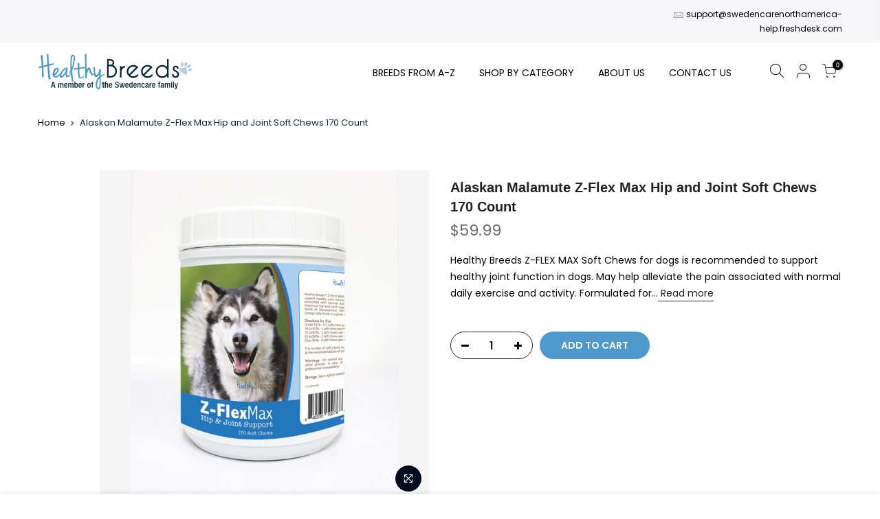

--- FILE ---
content_type: text/html; charset=utf-8
request_url: https://healthybreeds.com/products/alaskan-malamute-z-flex-max-hip-and-joint-soft-chews-170-count
body_size: 43584
content:
<!doctype html><html class="t4sp-theme t4s-wrapper__full_width hdt-reveal-in-view rtl_false swatch_color_style_2 pr_border_style_1 pr_img_effect_2 enable_eff_img1_true badge_shape_2 css_for_wis_app_true shadow_round_img_false t4s-header__3 is-remove-unavai-1 t4_compare_false t4s-cart-count-0 t4s-pr-ellipsis-false
 no-js" lang="en">
  <head>
    <meta charset="utf-8">
    <meta http-equiv="X-UA-Compatible" content="IE=edge">
    <meta name="viewport" content="width=device-width, initial-scale=1, height=device-height, minimum-scale=1.0, maximum-scale=1.0">
    <meta name="theme-color" content="#0d2a3e">
    <meta name="format-detection" content="telephone=no">
    <link rel="prefetch" as="document" href="https://healthybreeds.com">
    <link rel="dns-prefetch" href="https://cdn.shopify.com" crossorigin>
    <link rel="preconnect" href="https://cdn.shopify.com" crossorigin>
    <link rel="preconnect" href="https://monorail-edge.shopifysvc.com"><link rel="shortcut icon" type="image/png" href="//healthybreeds.com/cdn/shop/files/favicon.png?v=1640890134&width=32"><link rel="apple-touch-icon-precomposed" type="image/png" sizes="152x152" href="//healthybreeds.com/cdn/shop/files/favicon.png?v=1640890134&width=152"><link rel="dns-prefetch" href="https://fonts.shopifycdn.com" crossorigin>
        <link rel="preconnect" href="https://fonts.shopify.com" crossorigin>
        <link rel="dns-prefetch" href="https://static.rechargecdn.com">
        <link rel="preconnect" href="https://static.rechargecdn.com"><link rel="preload" href="//healthybreeds.com/cdn/shop/t/16/assets/style.min.css?v=59539658134342258381742303177" as="style" importance="high">
      <link rel="preload" href="//healthybreeds.com/cdn/shop/t/16/assets/pre_theme.min.css?v=113847637469353966591741859039" as="style" importance="high"><link rel="preload" href="https://www.google-analytics.com/analytics.js" as="script"><title>Alaskan Malamute Z-Flex Max Hip and Joint Soft Chews 170 Count &ndash; Healthy Breeds</title><meta name="description" content="Healthy Breeds Z-FLEX MAX Soft Chews for dogs is recommended to support healthy joint function in dogs. May help alleviate the pain associated with normal daily exercise and activity. Formulated for maximum hip and joint support with a powerful and comprehensive blend of Glucosamine, Perna Canaliculus, Chondroitin, MSM"><link rel="shortcut icon" type="image/png" href="//healthybreeds.com/cdn/shop/files/favicon_32x.png?v=1640890134"><link rel="apple-touch-icon-precomposed" type="image/png" sizes="152x152" href="//healthybreeds.com/cdn/shop/files/favicon_152x.png?v=1640890134"><!-- social-meta-tags.liquid --><meta name="keywords" content="Alaskan Malamute Z-Flex Max Hip and Joint Soft Chews 170 Count,Healthy Breeds,healthybreeds.com"/><meta name="author" content="Healthy Breeds"><meta property="og:site_name" content="Healthy Breeds">
<meta property="og:url" content="https://healthybreeds.com/products/alaskan-malamute-z-flex-max-hip-and-joint-soft-chews-170-count">
<meta property="og:title" content="Alaskan Malamute Z-Flex Max Hip and Joint Soft Chews 170 Count">
<meta property="og:type" content="og:product">
<meta property="og:description" content="Healthy Breeds Z-FLEX MAX Soft Chews for dogs is recommended to support healthy joint function in dogs. May help alleviate the pain associated with normal daily exercise and activity. Formulated for maximum hip and joint support with a powerful and comprehensive blend of Glucosamine, Perna Canaliculus, Chondroitin, MSM"><meta property="product:price:amount" content="59.99">
  <meta property="product:price:amount" content="USD"><meta property="og:image" content="http://healthybreeds.com/cdn/shop/products/840235100768_1200x1200.jpg?v=1635906889"><meta property="og:image" content="http://healthybreeds.com/cdn/shop/products/1122.PT01_87306ab7-5ce6-465f-8883-94bfc59cede0_1200x1200.jpg?v=1637774084"><meta property="og:image" content="http://healthybreeds.com/cdn/shop/products/1122.PT02_f56d725c-24ee-4987-af3c-c57df9f9c3dc_1200x1200.jpg?v=1637819072"><meta property="og:image:secure_url" content="https://healthybreeds.com/cdn/shop/products/840235100768_1200x1200.jpg?v=1635906889"><meta property="og:image:secure_url" content="https://healthybreeds.com/cdn/shop/products/1122.PT01_87306ab7-5ce6-465f-8883-94bfc59cede0_1200x1200.jpg?v=1637774084"><meta property="og:image:secure_url" content="https://healthybreeds.com/cdn/shop/products/1122.PT02_f56d725c-24ee-4987-af3c-c57df9f9c3dc_1200x1200.jpg?v=1637819072"><meta name="twitter:card" content="summary_large_image">
<meta name="twitter:title" content="Alaskan Malamute Z-Flex Max Hip and Joint Soft Chews 170 Count">
<meta name="twitter:description" content="Healthy Breeds Z-FLEX MAX Soft Chews for dogs is recommended to support healthy joint function in dogs. May help alleviate the pain associated with normal daily exercise and activity. Formulated for maximum hip and joint support with a powerful and comprehensive blend of Glucosamine, Perna Canaliculus, Chondroitin, MSM">
<meta name="description" content="Healthy Breeds Z-FLEX MAX Soft Chews for dogs is recommended to support healthy joint function in dogs. May help alleviate the pain associated with normal daily exercise and activity. Formulated for maximum hip and joint support with a powerful and comprehensive blend of Glucosamine, Perna Canaliculus, Chondroitin, MSM"><meta name="keywords" content="Alaskan Malamute Z-Flex Max Hip and Joint Soft Chews 170 Count, Healthy Breeds, healthybreeds.com"/><meta name="author" content="Healthy Breeds">

<meta property="og:site_name" content="Healthy Breeds">
<meta property="og:url" content="https://healthybreeds.com/products/alaskan-malamute-z-flex-max-hip-and-joint-soft-chews-170-count">
<meta property="og:title" content="Alaskan Malamute Z-Flex Max Hip and Joint Soft Chews 170 Count">
<meta property="og:type" content="product">
<meta property="og:description" content="Healthy Breeds Z-FLEX MAX Soft Chews for dogs is recommended to support healthy joint function in dogs. May help alleviate the pain associated with normal daily exercise and activity. Formulated for maximum hip and joint support with a powerful and comprehensive blend of Glucosamine, Perna Canaliculus, Chondroitin, MSM"><meta property="og:image" content="http://healthybreeds.com/cdn/shop/products/840235100768.jpg?v=1635906889">
  <meta property="og:image:secure_url" content="https://healthybreeds.com/cdn/shop/products/840235100768.jpg?v=1635906889">
  <meta property="og:image:width" content="2367">
  <meta property="og:image:height" content="2907"><meta property="og:price:amount" content="59.99">
  <meta property="og:price:currency" content="USD"><meta name="twitter:card" content="summary_large_image">
<meta name="twitter:title" content="Alaskan Malamute Z-Flex Max Hip and Joint Soft Chews 170 Count">
<meta name="twitter:description" content="Healthy Breeds Z-FLEX MAX Soft Chews for dogs is recommended to support healthy joint function in dogs. May help alleviate the pain associated with normal daily exercise and activity. Formulated for maximum hip and joint support with a powerful and comprehensive blend of Glucosamine, Perna Canaliculus, Chondroitin, MSM"><script src="//healthybreeds.com/cdn/shop/t/16/assets/lazysizes.min.js?v=36113997772709414851742016856" async="async"></script>
    <script src="//healthybreeds.com/cdn/shop/t/16/assets/global.min.js?v=152447882426438715411741855092" defer="defer"></script>
    <script>window.performance && window.performance.mark && window.performance.mark('shopify.content_for_header.start');</script><meta name="facebook-domain-verification" content="tf00mada34enlbovxmqmdqntol6sjo">
<meta name="google-site-verification" content="SnT_8bnSpUTC2ct9Mhkf64cm4ZPgDf5U3H7nWJ970ro">
<meta id="shopify-digital-wallet" name="shopify-digital-wallet" content="/60321038526/digital_wallets/dialog">
<meta name="shopify-checkout-api-token" content="9080a2fc970a465082361f225573a18d">
<meta id="in-context-paypal-metadata" data-shop-id="60321038526" data-venmo-supported="false" data-environment="production" data-locale="en_US" data-paypal-v4="true" data-currency="USD">
<link rel="alternate" type="application/json+oembed" href="https://healthybreeds.com/products/alaskan-malamute-z-flex-max-hip-and-joint-soft-chews-170-count.oembed">
<script async="async" src="/checkouts/internal/preloads.js?locale=en-US"></script>
<link rel="preconnect" href="https://shop.app" crossorigin="anonymous">
<script async="async" src="https://shop.app/checkouts/internal/preloads.js?locale=en-US&shop_id=60321038526" crossorigin="anonymous"></script>
<script id="apple-pay-shop-capabilities" type="application/json">{"shopId":60321038526,"countryCode":"US","currencyCode":"USD","merchantCapabilities":["supports3DS"],"merchantId":"gid:\/\/shopify\/Shop\/60321038526","merchantName":"Healthy Breeds","requiredBillingContactFields":["postalAddress","email"],"requiredShippingContactFields":["postalAddress","email"],"shippingType":"shipping","supportedNetworks":["visa","masterCard","amex","discover","elo","jcb"],"total":{"type":"pending","label":"Healthy Breeds","amount":"1.00"},"shopifyPaymentsEnabled":true,"supportsSubscriptions":true}</script>
<script id="shopify-features" type="application/json">{"accessToken":"9080a2fc970a465082361f225573a18d","betas":["rich-media-storefront-analytics"],"domain":"healthybreeds.com","predictiveSearch":true,"shopId":60321038526,"locale":"en"}</script>
<script>var Shopify = Shopify || {};
Shopify.shop = "healthy-breeds.myshopify.com";
Shopify.locale = "en";
Shopify.currency = {"active":"USD","rate":"1.0"};
Shopify.country = "US";
Shopify.theme = {"name":"kalles-v4-3-7-1-official - merge","id":143552053438,"schema_name":"Kalles","schema_version":"4.3.7.1","theme_store_id":null,"role":"main"};
Shopify.theme.handle = "null";
Shopify.theme.style = {"id":null,"handle":null};
Shopify.cdnHost = "healthybreeds.com/cdn";
Shopify.routes = Shopify.routes || {};
Shopify.routes.root = "/";</script>
<script type="module">!function(o){(o.Shopify=o.Shopify||{}).modules=!0}(window);</script>
<script>!function(o){function n(){var o=[];function n(){o.push(Array.prototype.slice.apply(arguments))}return n.q=o,n}var t=o.Shopify=o.Shopify||{};t.loadFeatures=n(),t.autoloadFeatures=n()}(window);</script>
<script>
  window.ShopifyPay = window.ShopifyPay || {};
  window.ShopifyPay.apiHost = "shop.app\/pay";
  window.ShopifyPay.redirectState = null;
</script>
<script id="shop-js-analytics" type="application/json">{"pageType":"product"}</script>
<script defer="defer" async type="module" src="//healthybreeds.com/cdn/shopifycloud/shop-js/modules/v2/client.init-shop-cart-sync_BT-GjEfc.en.esm.js"></script>
<script defer="defer" async type="module" src="//healthybreeds.com/cdn/shopifycloud/shop-js/modules/v2/chunk.common_D58fp_Oc.esm.js"></script>
<script defer="defer" async type="module" src="//healthybreeds.com/cdn/shopifycloud/shop-js/modules/v2/chunk.modal_xMitdFEc.esm.js"></script>
<script type="module">
  await import("//healthybreeds.com/cdn/shopifycloud/shop-js/modules/v2/client.init-shop-cart-sync_BT-GjEfc.en.esm.js");
await import("//healthybreeds.com/cdn/shopifycloud/shop-js/modules/v2/chunk.common_D58fp_Oc.esm.js");
await import("//healthybreeds.com/cdn/shopifycloud/shop-js/modules/v2/chunk.modal_xMitdFEc.esm.js");

  window.Shopify.SignInWithShop?.initShopCartSync?.({"fedCMEnabled":true,"windoidEnabled":true});

</script>
<script defer="defer" async type="module" src="//healthybreeds.com/cdn/shopifycloud/shop-js/modules/v2/client.payment-terms_Ci9AEqFq.en.esm.js"></script>
<script defer="defer" async type="module" src="//healthybreeds.com/cdn/shopifycloud/shop-js/modules/v2/chunk.common_D58fp_Oc.esm.js"></script>
<script defer="defer" async type="module" src="//healthybreeds.com/cdn/shopifycloud/shop-js/modules/v2/chunk.modal_xMitdFEc.esm.js"></script>
<script type="module">
  await import("//healthybreeds.com/cdn/shopifycloud/shop-js/modules/v2/client.payment-terms_Ci9AEqFq.en.esm.js");
await import("//healthybreeds.com/cdn/shopifycloud/shop-js/modules/v2/chunk.common_D58fp_Oc.esm.js");
await import("//healthybreeds.com/cdn/shopifycloud/shop-js/modules/v2/chunk.modal_xMitdFEc.esm.js");

  
</script>
<script>
  window.Shopify = window.Shopify || {};
  if (!window.Shopify.featureAssets) window.Shopify.featureAssets = {};
  window.Shopify.featureAssets['shop-js'] = {"shop-cart-sync":["modules/v2/client.shop-cart-sync_DZOKe7Ll.en.esm.js","modules/v2/chunk.common_D58fp_Oc.esm.js","modules/v2/chunk.modal_xMitdFEc.esm.js"],"init-fed-cm":["modules/v2/client.init-fed-cm_B6oLuCjv.en.esm.js","modules/v2/chunk.common_D58fp_Oc.esm.js","modules/v2/chunk.modal_xMitdFEc.esm.js"],"shop-cash-offers":["modules/v2/client.shop-cash-offers_D2sdYoxE.en.esm.js","modules/v2/chunk.common_D58fp_Oc.esm.js","modules/v2/chunk.modal_xMitdFEc.esm.js"],"shop-login-button":["modules/v2/client.shop-login-button_QeVjl5Y3.en.esm.js","modules/v2/chunk.common_D58fp_Oc.esm.js","modules/v2/chunk.modal_xMitdFEc.esm.js"],"pay-button":["modules/v2/client.pay-button_DXTOsIq6.en.esm.js","modules/v2/chunk.common_D58fp_Oc.esm.js","modules/v2/chunk.modal_xMitdFEc.esm.js"],"shop-button":["modules/v2/client.shop-button_DQZHx9pm.en.esm.js","modules/v2/chunk.common_D58fp_Oc.esm.js","modules/v2/chunk.modal_xMitdFEc.esm.js"],"avatar":["modules/v2/client.avatar_BTnouDA3.en.esm.js"],"init-windoid":["modules/v2/client.init-windoid_CR1B-cfM.en.esm.js","modules/v2/chunk.common_D58fp_Oc.esm.js","modules/v2/chunk.modal_xMitdFEc.esm.js"],"init-shop-for-new-customer-accounts":["modules/v2/client.init-shop-for-new-customer-accounts_C_vY_xzh.en.esm.js","modules/v2/client.shop-login-button_QeVjl5Y3.en.esm.js","modules/v2/chunk.common_D58fp_Oc.esm.js","modules/v2/chunk.modal_xMitdFEc.esm.js"],"init-shop-email-lookup-coordinator":["modules/v2/client.init-shop-email-lookup-coordinator_BI7n9ZSv.en.esm.js","modules/v2/chunk.common_D58fp_Oc.esm.js","modules/v2/chunk.modal_xMitdFEc.esm.js"],"init-shop-cart-sync":["modules/v2/client.init-shop-cart-sync_BT-GjEfc.en.esm.js","modules/v2/chunk.common_D58fp_Oc.esm.js","modules/v2/chunk.modal_xMitdFEc.esm.js"],"shop-toast-manager":["modules/v2/client.shop-toast-manager_DiYdP3xc.en.esm.js","modules/v2/chunk.common_D58fp_Oc.esm.js","modules/v2/chunk.modal_xMitdFEc.esm.js"],"init-customer-accounts":["modules/v2/client.init-customer-accounts_D9ZNqS-Q.en.esm.js","modules/v2/client.shop-login-button_QeVjl5Y3.en.esm.js","modules/v2/chunk.common_D58fp_Oc.esm.js","modules/v2/chunk.modal_xMitdFEc.esm.js"],"init-customer-accounts-sign-up":["modules/v2/client.init-customer-accounts-sign-up_iGw4briv.en.esm.js","modules/v2/client.shop-login-button_QeVjl5Y3.en.esm.js","modules/v2/chunk.common_D58fp_Oc.esm.js","modules/v2/chunk.modal_xMitdFEc.esm.js"],"shop-follow-button":["modules/v2/client.shop-follow-button_CqMgW2wH.en.esm.js","modules/v2/chunk.common_D58fp_Oc.esm.js","modules/v2/chunk.modal_xMitdFEc.esm.js"],"checkout-modal":["modules/v2/client.checkout-modal_xHeaAweL.en.esm.js","modules/v2/chunk.common_D58fp_Oc.esm.js","modules/v2/chunk.modal_xMitdFEc.esm.js"],"shop-login":["modules/v2/client.shop-login_D91U-Q7h.en.esm.js","modules/v2/chunk.common_D58fp_Oc.esm.js","modules/v2/chunk.modal_xMitdFEc.esm.js"],"lead-capture":["modules/v2/client.lead-capture_BJmE1dJe.en.esm.js","modules/v2/chunk.common_D58fp_Oc.esm.js","modules/v2/chunk.modal_xMitdFEc.esm.js"],"payment-terms":["modules/v2/client.payment-terms_Ci9AEqFq.en.esm.js","modules/v2/chunk.common_D58fp_Oc.esm.js","modules/v2/chunk.modal_xMitdFEc.esm.js"]};
</script>
<script>(function() {
  var isLoaded = false;
  function asyncLoad() {
    if (isLoaded) return;
    isLoaded = true;
    var urls = ["","",""];
    for (var i = 0; i < urls.length; i++) {
      var s = document.createElement('script');
      s.type = 'text/javascript';
      s.async = true;
      s.src = urls[i];
      var x = document.getElementsByTagName('script')[0];
      x.parentNode.insertBefore(s, x);
    }
  };
  if(window.attachEvent) {
    window.attachEvent('onload', asyncLoad);
  } else {
    window.addEventListener('load', asyncLoad, false);
  }
})();</script>
<script id="__st">var __st={"a":60321038526,"offset":-18000,"reqid":"7ce0ca76-c1e0-43ab-a1d6-7fd2539282c6-1769074471","pageurl":"healthybreeds.com\/products\/alaskan-malamute-z-flex-max-hip-and-joint-soft-chews-170-count","u":"b40976220dde","p":"product","rtyp":"product","rid":7046159859902};</script>
<script>window.ShopifyPaypalV4VisibilityTracking = true;</script>
<script id="captcha-bootstrap">!function(){'use strict';const t='contact',e='account',n='new_comment',o=[[t,t],['blogs',n],['comments',n],[t,'customer']],c=[[e,'customer_login'],[e,'guest_login'],[e,'recover_customer_password'],[e,'create_customer']],r=t=>t.map((([t,e])=>`form[action*='/${t}']:not([data-nocaptcha='true']) input[name='form_type'][value='${e}']`)).join(','),a=t=>()=>t?[...document.querySelectorAll(t)].map((t=>t.form)):[];function s(){const t=[...o],e=r(t);return a(e)}const i='password',u='form_key',d=['recaptcha-v3-token','g-recaptcha-response','h-captcha-response',i],f=()=>{try{return window.sessionStorage}catch{return}},m='__shopify_v',_=t=>t.elements[u];function p(t,e,n=!1){try{const o=window.sessionStorage,c=JSON.parse(o.getItem(e)),{data:r}=function(t){const{data:e,action:n}=t;return t[m]||n?{data:e,action:n}:{data:t,action:n}}(c);for(const[e,n]of Object.entries(r))t.elements[e]&&(t.elements[e].value=n);n&&o.removeItem(e)}catch(o){console.error('form repopulation failed',{error:o})}}const l='form_type',E='cptcha';function T(t){t.dataset[E]=!0}const w=window,h=w.document,L='Shopify',v='ce_forms',y='captcha';let A=!1;((t,e)=>{const n=(g='f06e6c50-85a8-45c8-87d0-21a2b65856fe',I='https://cdn.shopify.com/shopifycloud/storefront-forms-hcaptcha/ce_storefront_forms_captcha_hcaptcha.v1.5.2.iife.js',D={infoText:'Protected by hCaptcha',privacyText:'Privacy',termsText:'Terms'},(t,e,n)=>{const o=w[L][v],c=o.bindForm;if(c)return c(t,g,e,D).then(n);var r;o.q.push([[t,g,e,D],n]),r=I,A||(h.body.append(Object.assign(h.createElement('script'),{id:'captcha-provider',async:!0,src:r})),A=!0)});var g,I,D;w[L]=w[L]||{},w[L][v]=w[L][v]||{},w[L][v].q=[],w[L][y]=w[L][y]||{},w[L][y].protect=function(t,e){n(t,void 0,e),T(t)},Object.freeze(w[L][y]),function(t,e,n,w,h,L){const[v,y,A,g]=function(t,e,n){const i=e?o:[],u=t?c:[],d=[...i,...u],f=r(d),m=r(i),_=r(d.filter((([t,e])=>n.includes(e))));return[a(f),a(m),a(_),s()]}(w,h,L),I=t=>{const e=t.target;return e instanceof HTMLFormElement?e:e&&e.form},D=t=>v().includes(t);t.addEventListener('submit',(t=>{const e=I(t);if(!e)return;const n=D(e)&&!e.dataset.hcaptchaBound&&!e.dataset.recaptchaBound,o=_(e),c=g().includes(e)&&(!o||!o.value);(n||c)&&t.preventDefault(),c&&!n&&(function(t){try{if(!f())return;!function(t){const e=f();if(!e)return;const n=_(t);if(!n)return;const o=n.value;o&&e.removeItem(o)}(t);const e=Array.from(Array(32),(()=>Math.random().toString(36)[2])).join('');!function(t,e){_(t)||t.append(Object.assign(document.createElement('input'),{type:'hidden',name:u})),t.elements[u].value=e}(t,e),function(t,e){const n=f();if(!n)return;const o=[...t.querySelectorAll(`input[type='${i}']`)].map((({name:t})=>t)),c=[...d,...o],r={};for(const[a,s]of new FormData(t).entries())c.includes(a)||(r[a]=s);n.setItem(e,JSON.stringify({[m]:1,action:t.action,data:r}))}(t,e)}catch(e){console.error('failed to persist form',e)}}(e),e.submit())}));const S=(t,e)=>{t&&!t.dataset[E]&&(n(t,e.some((e=>e===t))),T(t))};for(const o of['focusin','change'])t.addEventListener(o,(t=>{const e=I(t);D(e)&&S(e,y())}));const B=e.get('form_key'),M=e.get(l),P=B&&M;t.addEventListener('DOMContentLoaded',(()=>{const t=y();if(P)for(const e of t)e.elements[l].value===M&&p(e,B);[...new Set([...A(),...v().filter((t=>'true'===t.dataset.shopifyCaptcha))])].forEach((e=>S(e,t)))}))}(h,new URLSearchParams(w.location.search),n,t,e,['guest_login'])})(!0,!0)}();</script>
<script integrity="sha256-4kQ18oKyAcykRKYeNunJcIwy7WH5gtpwJnB7kiuLZ1E=" data-source-attribution="shopify.loadfeatures" defer="defer" src="//healthybreeds.com/cdn/shopifycloud/storefront/assets/storefront/load_feature-a0a9edcb.js" crossorigin="anonymous"></script>
<script crossorigin="anonymous" defer="defer" src="//healthybreeds.com/cdn/shopifycloud/storefront/assets/shopify_pay/storefront-65b4c6d7.js?v=20250812"></script>
<script data-source-attribution="shopify.dynamic_checkout.dynamic.init">var Shopify=Shopify||{};Shopify.PaymentButton=Shopify.PaymentButton||{isStorefrontPortableWallets:!0,init:function(){window.Shopify.PaymentButton.init=function(){};var t=document.createElement("script");t.src="https://healthybreeds.com/cdn/shopifycloud/portable-wallets/latest/portable-wallets.en.js",t.type="module",document.head.appendChild(t)}};
</script>
<script data-source-attribution="shopify.dynamic_checkout.buyer_consent">
  function portableWalletsHideBuyerConsent(e){var t=document.getElementById("shopify-buyer-consent"),n=document.getElementById("shopify-subscription-policy-button");t&&n&&(t.classList.add("hidden"),t.setAttribute("aria-hidden","true"),n.removeEventListener("click",e))}function portableWalletsShowBuyerConsent(e){var t=document.getElementById("shopify-buyer-consent"),n=document.getElementById("shopify-subscription-policy-button");t&&n&&(t.classList.remove("hidden"),t.removeAttribute("aria-hidden"),n.addEventListener("click",e))}window.Shopify?.PaymentButton&&(window.Shopify.PaymentButton.hideBuyerConsent=portableWalletsHideBuyerConsent,window.Shopify.PaymentButton.showBuyerConsent=portableWalletsShowBuyerConsent);
</script>
<script data-source-attribution="shopify.dynamic_checkout.cart.bootstrap">document.addEventListener("DOMContentLoaded",(function(){function t(){return document.querySelector("shopify-accelerated-checkout-cart, shopify-accelerated-checkout")}if(t())Shopify.PaymentButton.init();else{new MutationObserver((function(e,n){t()&&(Shopify.PaymentButton.init(),n.disconnect())})).observe(document.body,{childList:!0,subtree:!0})}}));
</script>
<link id="shopify-accelerated-checkout-styles" rel="stylesheet" media="screen" href="https://healthybreeds.com/cdn/shopifycloud/portable-wallets/latest/accelerated-checkout-backwards-compat.css" crossorigin="anonymous">
<style id="shopify-accelerated-checkout-cart">
        #shopify-buyer-consent {
  margin-top: 1em;
  display: inline-block;
  width: 100%;
}

#shopify-buyer-consent.hidden {
  display: none;
}

#shopify-subscription-policy-button {
  background: none;
  border: none;
  padding: 0;
  text-decoration: underline;
  font-size: inherit;
  cursor: pointer;
}

#shopify-subscription-policy-button::before {
  box-shadow: none;
}

      </style>

<script>window.performance && window.performance.mark && window.performance.mark('shopify.content_for_header.end');</script>
     <!-- Global site tag (gtag.js) - Google Ads -->
    <script async src="https://www.googletagmanager.com/gtag/js?id=AW-879520412"></script>
    <script>
      window.dataLayer = window.dataLayer || [];
      function gtag(){dataLayer.push(arguments);}
      gtag('js', new Date());

      gtag('config', 'AW-879520412');
    </script>

      <script>var loox_global_hash = '1769029651629';</script><script>var visitor_level_referral = {"active":true,"rtl":false,"position":"right","button_text":"Give your friends a gift!","button_bg_color":"333333","button_text_color":"FFFFFF","display_on_home_page":true,"display_on_product_page":true,"display_on_cart_page":true,"display_on_other_pages":true,"hide_on_mobile":false,"sidebar_visible":true,"orientation":"default","border_radius":{"key":"extraRounded","value":"16px","label":"Extra Rounded"}};
</script><style>.loox-reviews-default { max-width: 1200px; margin: 0 auto; }.loox-rating .loox-icon { color:#ebd007; }
:root { --lxs-rating-icon-color: #ebd007; }</style>
<link rel="preload" as="font" href="//healthybreeds.com/cdn/fonts/poppins/poppins_n4.0ba78fa5af9b0e1a374041b3ceaadf0a43b41362.woff2" type="font/woff2" crossorigin><link rel="preload" as="font" href="//healthybreeds.com/cdn/fonts/poppins/poppins_n4.0ba78fa5af9b0e1a374041b3ceaadf0a43b41362.woff2" type="font/woff2" crossorigin><link rel="preload" as="font" href="//healthybreeds.com/cdn/fonts/libre_baskerville/librebaskerville_n4.2ec9ee517e3ce28d5f1e6c6e75efd8a97e59c189.woff2" type="font/woff2" crossorigin><link href="//healthybreeds.com/cdn/shop/t/16/assets/base.css?v=110962574928910420691742303061" rel="stylesheet" type="text/css" media="all" /><style data-shopify>@font-face {
  font-family: Poppins;
  font-weight: 100;
  font-style: normal;
  font-display: swap;
  src: url("//healthybreeds.com/cdn/fonts/poppins/poppins_n1.91f1f2f2f3840810961af59e3a012dcc97d8ef59.woff2") format("woff2"),
       url("//healthybreeds.com/cdn/fonts/poppins/poppins_n1.58d050ae3fe39914ce84b159a8c37ae874d01bfc.woff") format("woff");
}
@font-face {
  font-family: Poppins;
  font-weight: 100;
  font-style: italic;
  font-display: swap;
  src: url("//healthybreeds.com/cdn/fonts/poppins/poppins_i1.12212c673bc6295d62eea1ca2437af51233e5e67.woff2") format("woff2"),
       url("//healthybreeds.com/cdn/fonts/poppins/poppins_i1.57d27b035fa9c9ec7ce7020cd2ed80055da92d77.woff") format("woff");
}
@font-face {
  font-family: Poppins;
  font-weight: 200;
  font-style: normal;
  font-display: swap;
  src: url("//healthybreeds.com/cdn/fonts/poppins/poppins_n2.99893b093cc6b797a8baf99180056d9e77320b68.woff2") format("woff2"),
       url("//healthybreeds.com/cdn/fonts/poppins/poppins_n2.c218f0380a81801a28158673003c167a54d2d69c.woff") format("woff");
}
@font-face {
  font-family: Poppins;
  font-weight: 200;
  font-style: italic;
  font-display: swap;
  src: url("//healthybreeds.com/cdn/fonts/poppins/poppins_i2.7783fc51c19908d12281d3f99718d10ab5348963.woff2") format("woff2"),
       url("//healthybreeds.com/cdn/fonts/poppins/poppins_i2.34fc94f042b7f47b1448d25c4247572d2f33189b.woff") format("woff");
}
@font-face {
  font-family: Poppins;
  font-weight: 300;
  font-style: normal;
  font-display: swap;
  src: url("//healthybreeds.com/cdn/fonts/poppins/poppins_n3.05f58335c3209cce17da4f1f1ab324ebe2982441.woff2") format("woff2"),
       url("//healthybreeds.com/cdn/fonts/poppins/poppins_n3.6971368e1f131d2c8ff8e3a44a36b577fdda3ff5.woff") format("woff");
}
@font-face {
  font-family: Poppins;
  font-weight: 300;
  font-style: italic;
  font-display: swap;
  src: url("//healthybreeds.com/cdn/fonts/poppins/poppins_i3.8536b4423050219f608e17f134fe9ea3b01ed890.woff2") format("woff2"),
       url("//healthybreeds.com/cdn/fonts/poppins/poppins_i3.0f4433ada196bcabf726ed78f8e37e0995762f7f.woff") format("woff");
}
@font-face {
  font-family: Poppins;
  font-weight: 400;
  font-style: normal;
  font-display: swap;
  src: url("//healthybreeds.com/cdn/fonts/poppins/poppins_n4.0ba78fa5af9b0e1a374041b3ceaadf0a43b41362.woff2") format("woff2"),
       url("//healthybreeds.com/cdn/fonts/poppins/poppins_n4.214741a72ff2596839fc9760ee7a770386cf16ca.woff") format("woff");
}
@font-face {
  font-family: Poppins;
  font-weight: 400;
  font-style: italic;
  font-display: swap;
  src: url("//healthybreeds.com/cdn/fonts/poppins/poppins_i4.846ad1e22474f856bd6b81ba4585a60799a9f5d2.woff2") format("woff2"),
       url("//healthybreeds.com/cdn/fonts/poppins/poppins_i4.56b43284e8b52fc64c1fd271f289a39e8477e9ec.woff") format("woff");
}
@font-face {
  font-family: Poppins;
  font-weight: 500;
  font-style: normal;
  font-display: swap;
  src: url("//healthybreeds.com/cdn/fonts/poppins/poppins_n5.ad5b4b72b59a00358afc706450c864c3c8323842.woff2") format("woff2"),
       url("//healthybreeds.com/cdn/fonts/poppins/poppins_n5.33757fdf985af2d24b32fcd84c9a09224d4b2c39.woff") format("woff");
}
@font-face {
  font-family: Poppins;
  font-weight: 500;
  font-style: italic;
  font-display: swap;
  src: url("//healthybreeds.com/cdn/fonts/poppins/poppins_i5.6acfce842c096080e34792078ef3cb7c3aad24d4.woff2") format("woff2"),
       url("//healthybreeds.com/cdn/fonts/poppins/poppins_i5.a49113e4fe0ad7fd7716bd237f1602cbec299b3c.woff") format("woff");
}
@font-face {
  font-family: Poppins;
  font-weight: 600;
  font-style: normal;
  font-display: swap;
  src: url("//healthybreeds.com/cdn/fonts/poppins/poppins_n6.aa29d4918bc243723d56b59572e18228ed0786f6.woff2") format("woff2"),
       url("//healthybreeds.com/cdn/fonts/poppins/poppins_n6.5f815d845fe073750885d5b7e619ee00e8111208.woff") format("woff");
}
@font-face {
  font-family: Poppins;
  font-weight: 600;
  font-style: italic;
  font-display: swap;
  src: url("//healthybreeds.com/cdn/fonts/poppins/poppins_i6.bb8044d6203f492888d626dafda3c2999253e8e9.woff2") format("woff2"),
       url("//healthybreeds.com/cdn/fonts/poppins/poppins_i6.e233dec1a61b1e7dead9f920159eda42280a02c3.woff") format("woff");
}
@font-face {
  font-family: Poppins;
  font-weight: 700;
  font-style: normal;
  font-display: swap;
  src: url("//healthybreeds.com/cdn/fonts/poppins/poppins_n7.56758dcf284489feb014a026f3727f2f20a54626.woff2") format("woff2"),
       url("//healthybreeds.com/cdn/fonts/poppins/poppins_n7.f34f55d9b3d3205d2cd6f64955ff4b36f0cfd8da.woff") format("woff");
}
@font-face {
  font-family: Poppins;
  font-weight: 700;
  font-style: italic;
  font-display: swap;
  src: url("//healthybreeds.com/cdn/fonts/poppins/poppins_i7.42fd71da11e9d101e1e6c7932199f925f9eea42d.woff2") format("woff2"),
       url("//healthybreeds.com/cdn/fonts/poppins/poppins_i7.ec8499dbd7616004e21155106d13837fff4cf556.woff") format("woff");
}
@font-face {
  font-family: Poppins;
  font-weight: 800;
  font-style: normal;
  font-display: swap;
  src: url("//healthybreeds.com/cdn/fonts/poppins/poppins_n8.580200d05bca09e2e0c6f4c922047c227dfa8e8c.woff2") format("woff2"),
       url("//healthybreeds.com/cdn/fonts/poppins/poppins_n8.f4450f472fdcbe9e829f3583ebd559988f5a3d25.woff") format("woff");
}
@font-face {
  font-family: Poppins;
  font-weight: 800;
  font-style: italic;
  font-display: swap;
  src: url("//healthybreeds.com/cdn/fonts/poppins/poppins_i8.55af7c89c62b8603457a34c5936ad3b39f67e29c.woff2") format("woff2"),
       url("//healthybreeds.com/cdn/fonts/poppins/poppins_i8.1143b85f67a233999703c64471299cee6bc83160.woff") format("woff");
}
@font-face {
  font-family: Poppins;
  font-weight: 900;
  font-style: normal;
  font-display: swap;
  src: url("//healthybreeds.com/cdn/fonts/poppins/poppins_n9.eb6b9ef01b62e777a960bfd02fc9fb4918cd3eab.woff2") format("woff2"),
       url("//healthybreeds.com/cdn/fonts/poppins/poppins_n9.6501a5bd018e348b6d5d6e8c335f9e7d32a80c36.woff") format("woff");
}
@font-face {
  font-family: Poppins;
  font-weight: 900;
  font-style: italic;
  font-display: swap;
  src: url("//healthybreeds.com/cdn/fonts/poppins/poppins_i9.c9d778054c6973c207cbc167d4355fd67c665d16.woff2") format("woff2"),
       url("//healthybreeds.com/cdn/fonts/poppins/poppins_i9.67b02f99c1e5afe159943a603851cb6b6276ba49.woff") format("woff");
}
@font-face {
  font-family: "Libre Baskerville";
  font-weight: 400;
  font-style: normal;
  font-display: swap;
  src: url("//healthybreeds.com/cdn/fonts/libre_baskerville/librebaskerville_n4.2ec9ee517e3ce28d5f1e6c6e75efd8a97e59c189.woff2") format("woff2"),
       url("//healthybreeds.com/cdn/fonts/libre_baskerville/librebaskerville_n4.323789551b85098885c8eccedfb1bd8f25f56007.woff") format("woff");
}
:root {
        
         /* CSS Variables */
        --wrapper-mw      : 1420px;
        --font-family-1   : Poppins;
        --font-family-2   : Poppins;
        --font-family-3   : Libre Baskerville;
        --font-body-family   : Poppins, sans-serif;;
        --font-heading-family: Poppins, sans-serif;;
       
        
        --t4s-success-color       : #428445;
        --t4s-success-color-rgb   : 66, 132, 69;
        --t4s-warning-color       : #e0b252;
        --t4s-warning-color-rgb   : 224, 178, 82;
        --t4s-error-color         : #EB001B;
        --t4s-error-color-rgb     : 235, 0, 27;
        --t4s-light-color         : #ffffff;
        --t4s-dark-color          : #222222;
        --t4s-highlight-color     : #ec0101;
        --t4s-tooltip-background  : #383838;
        --t4s-tooltip-color       : #383838;
        --primary-sw-color        : #333;
        --primary-sw-color-rgb    : 51, 51, 51;
        --border-sw-color         : #ddd;
        --secondary-sw-color      : #878787;
        --primary-price-color     : #ec0101;
        --secondary-price-color   : #878787;
        
        --t4s-body-background     : #fff;
        --text-color              : #878787;
        --text-color-rgb          : 135, 135, 135;
        --heading-color           : #222222;
        --accent-color            : #56cfe1;
        --accent-color-rgb        : 86, 207, 225;
        --accent-color-darken     : #23b2c7;
        --accent-color-hover      : var(--accent-color-darken);
        --secondary-color         : #222;
        --secondary-color-rgb     : 34, 34, 34;
        --link-color              : #878787;
        --link-color-hover        : #56cfe1;
        --border-color            : #ddd;
        --border-color-rgb        : 221, 221, 221;
        --border-primary-color    : #333;
        --button-background       : #222;
        --button-color            : #fff;
        --button-background-hover : #56cfe1;
        --button-color-hover      : #fff;

        --sale-badge-background    : #ff4e00;
        --sale-badge-color         : #fff;
        --new-badge-background     : #109533;
        --new-badge-color          : #fff;
        --preorder-badge-background: #0774d7;
        --preorder-badge-color     : #fff;
        --soldout-badge-background : #999999;
        --soldout-badge-color      : #fff;
        --custom-badge-background  : #00A500;
        --custom-badge-color       : #fff;/* Shopify related variables */
        --payment-terms-background-color: ;
        
        --lz-background: #f5f5f5;
        --lz-img: url("//healthybreeds.com/cdn/shop/t/16/assets/t4s_loader.svg?v=60287724343410650971742016389");}

    html {
      font-size: 62.5%;
      height: 100%;
    }

    body {
      margin: 0;
      overflow-x: hidden;
      font-size:14px;
      letter-spacing: 0px;
      color: var(--text-color);
      font-family: var(--font-body-family);
      line-height: 1.7;
      font-weight: 400;
      -webkit-font-smoothing: auto;
      -moz-osx-font-smoothing: auto;
    }
    /*
    @media screen and (min-width: 750px) {
      body {
        font-size: 1.6rem;
      }
    }
    */

    h1, h2, h3, h4, h5, h6, .t4s_as_title {
      color: var(--heading-color);
      font-family: var(--font-heading-family);
      line-height: 1.4;
      font-weight: 600;
      letter-spacing: 0px;
    }
    h1 { font-size: 37px }
    h2 { font-size: 29px }
    h3 { font-size: 23px }
    h4 { font-size: 18px }
    h5 { font-size: 17px }
    h6 { font-size: 15.5px }
    a,.t4s_as_link {
      /* font-family: var(--font-link-family); */
      color: var(--link-color);
    }
    a:hover,.t4s_as_link:hover {
      color: var(--link-color-hover);
    }
    button,
    input,
    optgroup,
    select,
    textarea {
      border-color: var(--border-color);
    }
    .t4s_as_button,
    button,
    input[type="button"]:not(.t4s-btn),
    input[type="reset"],
    input[type="submit"]:not(.t4s-btn) {
      font-family: var(--font-button-family);
      color: var(--button-color);
      background-color: var(--button-background);
      border-color: var(--button-background);
    }
    .t4s_as_button:hover,
    button:hover,
    input[type="button"]:not(.t4s-btn):hover, 
    input[type="reset"]:hover,
    input[type="submit"]:not(.t4s-btn):hover  {
      color: var(--button-color-hover);
      background-color: var(--button-background-hover);
      border-color: var(--button-background-hover);
    }
    
    .t4s-cp,.t4s-color-accent { color : var(--accent-color) }.t4s-ct,.t4s-color-text { color : var(--text-color) }.t4s-ch,.t4ss-color-heading { color : var(--heading-color) }.t4s-csecondary { color : var(--secondary-color) }
    
    .t4s-fnt-fm-1 {
      font-family: var(--font-family-1) !important;
    }
    .t4s-fnt-fm-2 {
      font-family: var(--font-family-2) !important;
    }
    .t4s-fnt-fm-3 {
      font-family: var(--font-family-3) !important;
    }
    .t4s-cr {
        color: var(--t4s-highlight-color);
    }
    .t4s-price__sale { color: var(--primary-price-color); }.t4s-fix-overflow.t4s-row { max-width: 100vw;margin-left: auto;margin-right: auto;}.lazyloadt4s-opt {opacity: 1 !important;transition: opacity 0s, transform 1s !important;}.t4s-d-block {display: block;}.t4s-d-none {display: none;}@media (min-width: 768px) {.t4s-d-md-block {display: block;}.t4s-d-md-none {display: none; }}@media (min-width: 1025px) {.t4s-d-lg-block {display: block;}.t4s-d-lg-none {display: none; }}@media (prefers-reduced-motion: no-preference) {
    :root {
    --duration-extra-long: .6s;
    --ease-out-slow: cubic-bezier(0, 0, .3, 1);
    --animation-slide-in: revealSlideIn var(--duration-extra-long) var(--ease-out-slow) forwards;
    --animation-fade-in: reveaFadeIn var(--duration-extra-long)  var(--ease-out-slow);
    }

    .hdt-reveal-in-view :where([hdt-reveal="fade-in"], [hdt-reveal="slide-in"]):not([animationend]) {
      opacity: .01;
    }

    .hdt-reveal-in-view [hdt-reveal="slide-in"]:not([animationend]) {
      transform: translateY(2rem);
    }

    .hdt-reveal-in-view [hdt-reveal="fade-in"]:not(.hdt-reveal--offscreen, [animationend]) {
      opacity: 1;
      animation: var(--animation-fade-in);
    }

    .hdt-reveal-in-view [hdt-reveal="slide-in"]:not(.hdt-reveal--offscreen, [animationend]) {
      animation: var(--animation-slide-in);
      animation-delay: calc(var(--animation-order, 0) * 75ms);
    }.hdt-reveal-in-view .flickityt4s:not(.flickityt4s-enabled) [hdt-reveal="fade-in"],
    .hdt-reveal-in-view .flickityt4s:not(.flickityt4s-enabled) [hdt-reveal="slide-in"] {
      animation-iteration-count: 0;
    }
    .hdt-reveal-in-view .flickityt4s.t4s-enabled:not(.flickityt4s-enabled) [hdt-reveal="fade-in"],
    .hdt-reveal-in-view .flickityt4s.t4s-enabled:not(.flickityt4s-enabled) [hdt-reveal="slide-in"] {
      animation-iteration-count: 1;
    }
    @media (min-width:768px){
      .hdt-reveal-in-view .flickityt4s.carousel-disable-md:not(.flickityt4s-enabled) [hdt-reveal="fade-in"],
      .hdt-reveal-in-view .flickityt4s.carousel-disable-md:not(.flickityt4s-enabled) [hdt-reveal="slide-in"] {
        animation-iteration-count: 1;
      }
    }

    .hdt-reveal-in-view :where([hdt-reveal="fade-in"].hdt-reveal--design-mode, [hdt-reveal="slide-in"].hdt-reveal--design-mode, [hdt-reveal]:not(.hdt-reveal--offscreen).hdt-reveal--cancel):not([animationend]) {
      opacity: 1;
      animation: none;
      transition: none;
    }

    .hdt-reveal-in-view [hdt-reveal="slide-in"]:not([animationend]).hdt-reveal--design-mode {
      transform: translateY(0);
    }

    @keyframes revealSlideIn {
      from {
        transform: translateY(2rem);
        opacity: 0.01;
      }
      to {
        transform: translateY(0);
        opacity: 1;
      }
    }

    @keyframes reveaFadeIn {
      from {
        opacity: 0.01;
      }
      to {
        opacity: 1;
      }
    }
  }</style><script>
  const isBehaviorSmooth = 'scrollBehavior' in document.documentElement.style && getComputedStyle(document.documentElement).scrollBehavior === 'smooth';
  const t4sXMLHttpRequest = window.XMLHttpRequest, documentElementT4s = document.documentElement; documentElementT4s.className = documentElementT4s.className.replace('no-js', 'js');function loadImageT4s(_this) { _this.classList.add('lazyloadt4sed')};document.documentElement.className = document.documentElement.className.replace('no-js', 'yes-js');
const t_name = "product",
designMode = false,
t_cartCount = 0

,t_shop_currency = "USD",
t_moneyFormat = "${{amount}}", 
t_cart_url = "\/cart",
t_cartadd_url = "\/cart\/add",
t_cartchange_url = "\/cart\/change",
pr_re_url = "\/recommendations\/products";
function onloadt4relcss(_this) {
  _this.onload=null;
  _this.rel='stylesheet'
}
  (function() { const matchMediaHoverT4s = (window.matchMedia('(-moz-touch-enabled: 1), (hover: none)')).matches; documentElementT4s.className += ((window.CSS && window.CSS.supports('(position: sticky) or (position: -webkit-sticky)')) ? ' t4sp-sticky' : ' t4sp-no-sticky'); documentElementT4s.className += matchMediaHoverT4s ? ' t4sp-no-hover' : ' t4sp-hover'; window.onpageshow = function() { if (performance.navigation.type === 2) {document.dispatchEvent(new CustomEvent('cart:refresh'))} }; if (!matchMediaHoverT4s && window.width > 1024) { document.addEventListener('mousemove', function(evt) { documentElementT4s.classList.replace('t4sp-no-hover','t4sp-hover'); document.dispatchEvent(new CustomEvent('theme:hover')); }, {once : true} ); } }()); 
(function () {
  window.onpageshow = function() {
    if (performance.navigation.type === 2) {
      document.dispatchEvent(new CustomEvent('cart:refresh'))
    } 
  }; 
})();
var T4stt_str = { 
  "PleaseChoosePrOptions":"Please select some product options before adding this product to your cart.", 
  "will_not_ship":"Will not ship until \u003cspan class=\"jsnt\"\u003e{{date}}\u003c\/span\u003e",
  "will_stock_after":"Will be in stock after \u003cspan class=\"jsnt\"\u003e{{date}}\u003c\/span\u003e",
  "replace_item_atc":"Replace item",
  "replace_item_pre":"Replace item",
  "added_to_cart": "Product was successfully added to your cart.",
  "view_cart": "View cart",
  "continue_shopping": "Continue Shopping",
  "save_js":"-[sale]%",
  "save2_js":"SAVE [sale]%",
  "save3_js":"SAVE [sale]","bannerCountdown":"%D days %H:%M:%S",
  "prItemCountdown":"%D Days %H:%M:%S",
  "countdown_days":"days",
  "countdown_hours":"hr",
  "countdown_mins":"min",
  "countdown_sec":"sc",
  "multiple_rates": "We found [number_of_rates] shipping rates available for [address], starting at [rate].",
  "one_rate": "We found one shipping rate available for [address].",
  "no_rates": "Sorry, we do not ship to this destination.",
  "rate_value": "[rate_title] at [rate]",
  "agree_checkout": "You must agree with the terms and conditions of sales to check out.",
  "added_text_cp":"Compare products"
};

</script><script>const RevealT4s=function(){const e="hdt-reveal",n=e+"--offscreen",t=e+"--cancel",s=e=>{const n=e.target;n.isAnimationend&&(n.setAttribute("animationend",""),n.removeEventListener("animationend",s))};function o(e,o){e.forEach((e,r)=>{const i=e.target;i.setAttribute("observed",""),e.isIntersecting?(i.isUnobserve=!0,i.classList.contains(n)&&i.classList.remove(n),o.unobserve(i)):i.isUnobserve||(i.classList.add(n),i.classList.remove(t)),i.isAnimationend=!0,i.addEventListener("animationend",s)})}return function(n=document,t=!1){const s=Array.from(n.querySelectorAll(`[${e}]:not([observed])`));if(0===s.length)return;if(t)return void s.forEach(n=>{n.classList.add(e+"--design-mode")});const r=new IntersectionObserver(o,{rootMargin:"0px 0px -50px 0px"});s.forEach(e=>r.observe(e))}}();window.matchMedia("(prefers-reduced-motion: no-preference)").matches&&(window.addEventListener("DOMContentLoaded",()=>RevealT4s()),Shopify.designMode&&(document.addEventListener("shopify:section:load",e=>RevealT4s(e.target,!0)),document.addEventListener("shopify:section:reorder",()=>RevealT4s(document,!0))));</script><link rel="stylesheet" href="//healthybreeds.com/cdn/shop/t/16/assets/ecomrise-colors.css?v=47824910511829063421741855092" media="print" onload="this.media='all'">
<script>var loox_global_hash = '1769029651629';</script><script>var visitor_level_referral = {"active":true,"rtl":false,"position":"right","button_text":"Give your friends a gift!","button_bg_color":"333333","button_text_color":"FFFFFF","display_on_home_page":true,"display_on_product_page":true,"display_on_cart_page":true,"display_on_other_pages":true,"hide_on_mobile":false,"sidebar_visible":true,"orientation":"default","border_radius":{"key":"extraRounded","value":"16px","label":"Extra Rounded"}};
</script><style>.loox-reviews-default { max-width: 1200px; margin: 0 auto; }.loox-rating .loox-icon { color:#ebd007; }
:root { --lxs-rating-icon-color: #ebd007; }</style>
<link href="//healthybreeds.com/cdn/shop/t/16/assets/pre_theme_index.min.css?v=9690857062021203791741859042" rel="stylesheet" type="text/css" media="all" id="pre-theme-css-render" data-full-stylist="//healthybreeds.com/cdn/shop/t/16/assets/pre_theme.min.css?v=113847637469353966591741859039,//healthybreeds.com/cdn/shop/t/16/assets/line-awesome.min.css?v=36930450349382045261742016856, //healthybreeds.com/cdn/shop/t/16/assets/colors.css?v=91352347498825347071741855594, //healthybreeds.com/cdn/shop/t/16/assets/custom.css?v=36037316833744093971742016389" data-completed="false">
<link href="//healthybreeds.com/cdn/shop/t/16/assets/theme.css?v=101708354994161962911742362164" rel="stylesheet" type="text/css" media="all" />
<link href="//healthybreeds.com/cdn/shop/t/16/assets/style_index.min.css?v=164315475001223322241741859039" rel="stylesheet" type="text/css" media="all" id="style-css-render" data-full-stylist="//healthybreeds.com/cdn/shop/t/16/assets/style.min.css?v=59539658134342258381742303177" data-completed="false">
<script src="//healthybreeds.com/cdn/shop/t/16/assets/nt_vendor_index.min.js?v=167753130633113713531741859045" defer="defer" id="nt_vendor_index_js_render" data-full-javascript="//healthybreeds.com/cdn/shop/t/16/assets/cat.js?v=97860625918451917601742362947, //healthybreeds.com/cdn/shop/t/16/assets/swatch.min.js?v=21857688154597559761741859039, //healthybreeds.com/cdn/shop/t/16/assets/produc.min.js?v=142185309980480250241742016856, //healthybreeds.com/cdn/shop/t/16/assets/nt_currencies.js?v=180223352017393638391742016857, //healthybreeds.com/cdn/shop/t/16/assets/module.min.js?v=74270010258747062951741859040, //healthybreeds.com/cdn/shop/t/16/assets/maplace.min.js?v=123640464312137447171741859033, //healthybreeds.com/cdn/shop/t/16/assets/nt_instagram.js?v=83086193610356653001742016857, //healthybreeds.com/cdn/shop/t/16/assets/interactable.min.js?v=77140861457270493091742016855, //healthybreeds.com/cdn/shopifycloud/storefront/assets/themes_support/shopify_common-5f594365.js, //healthybreeds.com/cdn/shop/t/16/assets/customerclnt.min.js?v=5898444573307929881741855904, //healthybreeds.com/cdn/shop/t/16/assets/reviewOther.js?v=171578581450747418441742016857, //healthybreeds.com/cdn/shop/t/16/assets/my.js?v=111603181540343972631741859040, //healthybreeds.com/cdn/shop/t/16/assets/custom.js?v=20020953048614930431742016852, https://loox.io/widget/4kW5vOgOpo/loox.1643055433838.js?shop=healthy-breeds.myshopify.com,https://cdn.shopify.com/shopifycloud/privacy-banner/storefront-banner.js?shop=healthy-breeds.myshopify.com,https://cdn.hextom.com/js/freeshippingbar.js?shop=healthy-breeds.myshopify.com,https://static.rechargecdn.com/assets/js/widget.min.js?shop=healthy-breeds.myshopify.com,//www.klaviyo.com/media/js/public/klaviyo_subscribe.js" data-completed="false"></script>
<script src="//healthybreeds.com/cdn/shop/t/16/assets/lazysizes.min.js?v=36113997772709414851742016856" defer="defer"></script>
<!-- <script src="//healthybreeds.com/cdn/shop/t/16/assets/nt_vendor_index_product.js?v=133978937956946483791742016855" defer="defer" id="nt_vendor_index_js_render" data-full-javascript="//healthybreeds.com/cdn/shop/t/16/assets/nt_vendor_index.min.js?v=167753130633113713531741859045, //healthybreeds.com/cdn/shop/t/16/assets/cat.min.js?v=74983599094182187451741855594, //healthybreeds.com/cdn/shop/t/16/assets/swatch.min.js?v=21857688154597559761741859039, //healthybreeds.com/cdn/shop/t/16/assets/produc.min.js?v=142185309980480250241742016856, //healthybreeds.com/cdn/shop/t/16/assets/nt_currencies.js?v=180223352017393638391742016857, //healthybreeds.com/cdn/shop/t/16/assets/module.min.js?v=74270010258747062951741859040, //healthybreeds.com/cdn/shop/t/16/assets/maplace.min.js?v=123640464312137447171741859033, //healthybreeds.com/cdn/shop/t/16/assets/nt_instagram.js?v=83086193610356653001742016857, //healthybreeds.com/cdn/shop/t/16/assets/interactable.min.js?v=77140861457270493091742016855, //healthybreeds.com/cdn/shopifycloud/storefront/assets/themes_support/shopify_common-5f594365.js, //healthybreeds.com/cdn/shop/t/16/assets/customerclnt.min.js?v=5898444573307929881741855904, //healthybreeds.com/cdn/shop/t/16/assets/reviewOther.js?v=171578581450747418441742016857, //healthybreeds.com/cdn/shop/t/16/assets/my.js?v=111603181540343972631741859040, //healthybreeds.com/cdn/shop/t/16/assets/custom.js?v=20020953048614930431742016852, https://loox.io/widget/4kW5vOgOpo/loox.1643055433838.js?shop=healthy-breeds.myshopify.com,https://cdn.shopify.com/shopifycloud/privacy-banner/storefront-banner.js?shop=healthy-breeds.myshopify.com,https://cdn.hextom.com/js/freeshippingbar.js?shop=healthy-breeds.myshopify.com,https://static.rechargecdn.com/assets/js/widget.min.js?shop=healthy-breeds.myshopify.com,//www.klaviyo.com/media/js/public/klaviyo_subscribe.js" data-completed="false"></script>
<script src="//healthybreeds.com/cdn/shop/t/16/assets/lazysizes.min.js?v=36113997772709414851742016856" defer="defer"></script> -->
<script src="//healthybreeds.com/cdn/shop/t/16/assets/nt_settings.min.js?v=68367731544739062701742096986" defer="defer"></script>
<script src="//healthybreeds.com/cdn/shop/t/16/assets/nt_theme.min.js?v=25941785178972345761742096987" defer="defer"></script>
<script src="//healthybreeds.com/cdn/shop/t/16/assets/optimize.all.js?v=5551602936140463001741859040" defer="defer"></script>
<link rel="canonical" href="https://healthybreeds.com/products/alaskan-malamute-z-flex-max-hip-and-joint-soft-chews-170-count">
<link href="https://monorail-edge.shopifysvc.com" rel="dns-prefetch">
<script>(function(){if ("sendBeacon" in navigator && "performance" in window) {try {var session_token_from_headers = performance.getEntriesByType('navigation')[0].serverTiming.find(x => x.name == '_s').description;} catch {var session_token_from_headers = undefined;}var session_cookie_matches = document.cookie.match(/_shopify_s=([^;]*)/);var session_token_from_cookie = session_cookie_matches && session_cookie_matches.length === 2 ? session_cookie_matches[1] : "";var session_token = session_token_from_headers || session_token_from_cookie || "";function handle_abandonment_event(e) {var entries = performance.getEntries().filter(function(entry) {return /monorail-edge.shopifysvc.com/.test(entry.name);});if (!window.abandonment_tracked && entries.length === 0) {window.abandonment_tracked = true;var currentMs = Date.now();var navigation_start = performance.timing.navigationStart;var payload = {shop_id: 60321038526,url: window.location.href,navigation_start,duration: currentMs - navigation_start,session_token,page_type: "product"};window.navigator.sendBeacon("https://monorail-edge.shopifysvc.com/v1/produce", JSON.stringify({schema_id: "online_store_buyer_site_abandonment/1.1",payload: payload,metadata: {event_created_at_ms: currentMs,event_sent_at_ms: currentMs}}));}}window.addEventListener('pagehide', handle_abandonment_event);}}());</script>
<script id="web-pixels-manager-setup">(function e(e,d,r,n,o){if(void 0===o&&(o={}),!Boolean(null===(a=null===(i=window.Shopify)||void 0===i?void 0:i.analytics)||void 0===a?void 0:a.replayQueue)){var i,a;window.Shopify=window.Shopify||{};var t=window.Shopify;t.analytics=t.analytics||{};var s=t.analytics;s.replayQueue=[],s.publish=function(e,d,r){return s.replayQueue.push([e,d,r]),!0};try{self.performance.mark("wpm:start")}catch(e){}var l=function(){var e={modern:/Edge?\/(1{2}[4-9]|1[2-9]\d|[2-9]\d{2}|\d{4,})\.\d+(\.\d+|)|Firefox\/(1{2}[4-9]|1[2-9]\d|[2-9]\d{2}|\d{4,})\.\d+(\.\d+|)|Chrom(ium|e)\/(9{2}|\d{3,})\.\d+(\.\d+|)|(Maci|X1{2}).+ Version\/(15\.\d+|(1[6-9]|[2-9]\d|\d{3,})\.\d+)([,.]\d+|)( \(\w+\)|)( Mobile\/\w+|) Safari\/|Chrome.+OPR\/(9{2}|\d{3,})\.\d+\.\d+|(CPU[ +]OS|iPhone[ +]OS|CPU[ +]iPhone|CPU IPhone OS|CPU iPad OS)[ +]+(15[._]\d+|(1[6-9]|[2-9]\d|\d{3,})[._]\d+)([._]\d+|)|Android:?[ /-](13[3-9]|1[4-9]\d|[2-9]\d{2}|\d{4,})(\.\d+|)(\.\d+|)|Android.+Firefox\/(13[5-9]|1[4-9]\d|[2-9]\d{2}|\d{4,})\.\d+(\.\d+|)|Android.+Chrom(ium|e)\/(13[3-9]|1[4-9]\d|[2-9]\d{2}|\d{4,})\.\d+(\.\d+|)|SamsungBrowser\/([2-9]\d|\d{3,})\.\d+/,legacy:/Edge?\/(1[6-9]|[2-9]\d|\d{3,})\.\d+(\.\d+|)|Firefox\/(5[4-9]|[6-9]\d|\d{3,})\.\d+(\.\d+|)|Chrom(ium|e)\/(5[1-9]|[6-9]\d|\d{3,})\.\d+(\.\d+|)([\d.]+$|.*Safari\/(?![\d.]+ Edge\/[\d.]+$))|(Maci|X1{2}).+ Version\/(10\.\d+|(1[1-9]|[2-9]\d|\d{3,})\.\d+)([,.]\d+|)( \(\w+\)|)( Mobile\/\w+|) Safari\/|Chrome.+OPR\/(3[89]|[4-9]\d|\d{3,})\.\d+\.\d+|(CPU[ +]OS|iPhone[ +]OS|CPU[ +]iPhone|CPU IPhone OS|CPU iPad OS)[ +]+(10[._]\d+|(1[1-9]|[2-9]\d|\d{3,})[._]\d+)([._]\d+|)|Android:?[ /-](13[3-9]|1[4-9]\d|[2-9]\d{2}|\d{4,})(\.\d+|)(\.\d+|)|Mobile Safari.+OPR\/([89]\d|\d{3,})\.\d+\.\d+|Android.+Firefox\/(13[5-9]|1[4-9]\d|[2-9]\d{2}|\d{4,})\.\d+(\.\d+|)|Android.+Chrom(ium|e)\/(13[3-9]|1[4-9]\d|[2-9]\d{2}|\d{4,})\.\d+(\.\d+|)|Android.+(UC? ?Browser|UCWEB|U3)[ /]?(15\.([5-9]|\d{2,})|(1[6-9]|[2-9]\d|\d{3,})\.\d+)\.\d+|SamsungBrowser\/(5\.\d+|([6-9]|\d{2,})\.\d+)|Android.+MQ{2}Browser\/(14(\.(9|\d{2,})|)|(1[5-9]|[2-9]\d|\d{3,})(\.\d+|))(\.\d+|)|K[Aa][Ii]OS\/(3\.\d+|([4-9]|\d{2,})\.\d+)(\.\d+|)/},d=e.modern,r=e.legacy,n=navigator.userAgent;return n.match(d)?"modern":n.match(r)?"legacy":"unknown"}(),u="modern"===l?"modern":"legacy",c=(null!=n?n:{modern:"",legacy:""})[u],f=function(e){return[e.baseUrl,"/wpm","/b",e.hashVersion,"modern"===e.buildTarget?"m":"l",".js"].join("")}({baseUrl:d,hashVersion:r,buildTarget:u}),m=function(e){var d=e.version,r=e.bundleTarget,n=e.surface,o=e.pageUrl,i=e.monorailEndpoint;return{emit:function(e){var a=e.status,t=e.errorMsg,s=(new Date).getTime(),l=JSON.stringify({metadata:{event_sent_at_ms:s},events:[{schema_id:"web_pixels_manager_load/3.1",payload:{version:d,bundle_target:r,page_url:o,status:a,surface:n,error_msg:t},metadata:{event_created_at_ms:s}}]});if(!i)return console&&console.warn&&console.warn("[Web Pixels Manager] No Monorail endpoint provided, skipping logging."),!1;try{return self.navigator.sendBeacon.bind(self.navigator)(i,l)}catch(e){}var u=new XMLHttpRequest;try{return u.open("POST",i,!0),u.setRequestHeader("Content-Type","text/plain"),u.send(l),!0}catch(e){return console&&console.warn&&console.warn("[Web Pixels Manager] Got an unhandled error while logging to Monorail."),!1}}}}({version:r,bundleTarget:l,surface:e.surface,pageUrl:self.location.href,monorailEndpoint:e.monorailEndpoint});try{o.browserTarget=l,function(e){var d=e.src,r=e.async,n=void 0===r||r,o=e.onload,i=e.onerror,a=e.sri,t=e.scriptDataAttributes,s=void 0===t?{}:t,l=document.createElement("script"),u=document.querySelector("head"),c=document.querySelector("body");if(l.async=n,l.src=d,a&&(l.integrity=a,l.crossOrigin="anonymous"),s)for(var f in s)if(Object.prototype.hasOwnProperty.call(s,f))try{l.dataset[f]=s[f]}catch(e){}if(o&&l.addEventListener("load",o),i&&l.addEventListener("error",i),u)u.appendChild(l);else{if(!c)throw new Error("Did not find a head or body element to append the script");c.appendChild(l)}}({src:f,async:!0,onload:function(){if(!function(){var e,d;return Boolean(null===(d=null===(e=window.Shopify)||void 0===e?void 0:e.analytics)||void 0===d?void 0:d.initialized)}()){var d=window.webPixelsManager.init(e)||void 0;if(d){var r=window.Shopify.analytics;r.replayQueue.forEach((function(e){var r=e[0],n=e[1],o=e[2];d.publishCustomEvent(r,n,o)})),r.replayQueue=[],r.publish=d.publishCustomEvent,r.visitor=d.visitor,r.initialized=!0}}},onerror:function(){return m.emit({status:"failed",errorMsg:"".concat(f," has failed to load")})},sri:function(e){var d=/^sha384-[A-Za-z0-9+/=]+$/;return"string"==typeof e&&d.test(e)}(c)?c:"",scriptDataAttributes:o}),m.emit({status:"loading"})}catch(e){m.emit({status:"failed",errorMsg:(null==e?void 0:e.message)||"Unknown error"})}}})({shopId: 60321038526,storefrontBaseUrl: "https://healthybreeds.com",extensionsBaseUrl: "https://extensions.shopifycdn.com/cdn/shopifycloud/web-pixels-manager",monorailEndpoint: "https://monorail-edge.shopifysvc.com/unstable/produce_batch",surface: "storefront-renderer",enabledBetaFlags: ["2dca8a86"],webPixelsConfigList: [{"id":"176128190","configuration":"{\"pixel_id\":\"1206279113444653\",\"pixel_type\":\"facebook_pixel\",\"metaapp_system_user_token\":\"-\"}","eventPayloadVersion":"v1","runtimeContext":"OPEN","scriptVersion":"ca16bc87fe92b6042fbaa3acc2fbdaa6","type":"APP","apiClientId":2329312,"privacyPurposes":["ANALYTICS","MARKETING","SALE_OF_DATA"],"dataSharingAdjustments":{"protectedCustomerApprovalScopes":["read_customer_address","read_customer_email","read_customer_name","read_customer_personal_data","read_customer_phone"]}},{"id":"104431806","eventPayloadVersion":"v1","runtimeContext":"LAX","scriptVersion":"1","type":"CUSTOM","privacyPurposes":["ANALYTICS"],"name":"Google Analytics tag (migrated)"},{"id":"shopify-app-pixel","configuration":"{}","eventPayloadVersion":"v1","runtimeContext":"STRICT","scriptVersion":"0450","apiClientId":"shopify-pixel","type":"APP","privacyPurposes":["ANALYTICS","MARKETING"]},{"id":"shopify-custom-pixel","eventPayloadVersion":"v1","runtimeContext":"LAX","scriptVersion":"0450","apiClientId":"shopify-pixel","type":"CUSTOM","privacyPurposes":["ANALYTICS","MARKETING"]}],isMerchantRequest: false,initData: {"shop":{"name":"Healthy Breeds","paymentSettings":{"currencyCode":"USD"},"myshopifyDomain":"healthy-breeds.myshopify.com","countryCode":"US","storefrontUrl":"https:\/\/healthybreeds.com"},"customer":null,"cart":null,"checkout":null,"productVariants":[{"price":{"amount":59.99,"currencyCode":"USD"},"product":{"title":"Alaskan Malamute Z-Flex Max Hip and Joint Soft Chews 170 Count","vendor":"Healthy Breeds","id":"7046159859902","untranslatedTitle":"Alaskan Malamute Z-Flex Max Hip and Joint Soft Chews 170 Count","url":"\/products\/alaskan-malamute-z-flex-max-hip-and-joint-soft-chews-170-count","type":""},"id":"40897053524158","image":{"src":"\/\/healthybreeds.com\/cdn\/shop\/products\/840235100768.jpg?v=1635906889"},"sku":"1122-almu-001","title":"Default Title","untranslatedTitle":"Default Title"}],"purchasingCompany":null},},"https://healthybreeds.com/cdn","fcfee988w5aeb613cpc8e4bc33m6693e112",{"modern":"","legacy":""},{"shopId":"60321038526","storefrontBaseUrl":"https:\/\/healthybreeds.com","extensionBaseUrl":"https:\/\/extensions.shopifycdn.com\/cdn\/shopifycloud\/web-pixels-manager","surface":"storefront-renderer","enabledBetaFlags":"[\"2dca8a86\"]","isMerchantRequest":"false","hashVersion":"fcfee988w5aeb613cpc8e4bc33m6693e112","publish":"custom","events":"[[\"page_viewed\",{}],[\"product_viewed\",{\"productVariant\":{\"price\":{\"amount\":59.99,\"currencyCode\":\"USD\"},\"product\":{\"title\":\"Alaskan Malamute Z-Flex Max Hip and Joint Soft Chews 170 Count\",\"vendor\":\"Healthy Breeds\",\"id\":\"7046159859902\",\"untranslatedTitle\":\"Alaskan Malamute Z-Flex Max Hip and Joint Soft Chews 170 Count\",\"url\":\"\/products\/alaskan-malamute-z-flex-max-hip-and-joint-soft-chews-170-count\",\"type\":\"\"},\"id\":\"40897053524158\",\"image\":{\"src\":\"\/\/healthybreeds.com\/cdn\/shop\/products\/840235100768.jpg?v=1635906889\"},\"sku\":\"1122-almu-001\",\"title\":\"Default Title\",\"untranslatedTitle\":\"Default Title\"}}]]"});</script><script>
  window.ShopifyAnalytics = window.ShopifyAnalytics || {};
  window.ShopifyAnalytics.meta = window.ShopifyAnalytics.meta || {};
  window.ShopifyAnalytics.meta.currency = 'USD';
  var meta = {"product":{"id":7046159859902,"gid":"gid:\/\/shopify\/Product\/7046159859902","vendor":"Healthy Breeds","type":"","handle":"alaskan-malamute-z-flex-max-hip-and-joint-soft-chews-170-count","variants":[{"id":40897053524158,"price":5999,"name":"Alaskan Malamute Z-Flex Max Hip and Joint Soft Chews 170 Count","public_title":null,"sku":"1122-almu-001"}],"remote":false},"page":{"pageType":"product","resourceType":"product","resourceId":7046159859902,"requestId":"7ce0ca76-c1e0-43ab-a1d6-7fd2539282c6-1769074471"}};
  for (var attr in meta) {
    window.ShopifyAnalytics.meta[attr] = meta[attr];
  }
</script>
<script class="analytics">
  (function () {
    var customDocumentWrite = function(content) {
      var jquery = null;

      if (window.jQuery) {
        jquery = window.jQuery;
      } else if (window.Checkout && window.Checkout.$) {
        jquery = window.Checkout.$;
      }

      if (jquery) {
        jquery('body').append(content);
      }
    };

    var hasLoggedConversion = function(token) {
      if (token) {
        return document.cookie.indexOf('loggedConversion=' + token) !== -1;
      }
      return false;
    }

    var setCookieIfConversion = function(token) {
      if (token) {
        var twoMonthsFromNow = new Date(Date.now());
        twoMonthsFromNow.setMonth(twoMonthsFromNow.getMonth() + 2);

        document.cookie = 'loggedConversion=' + token + '; expires=' + twoMonthsFromNow;
      }
    }

    var trekkie = window.ShopifyAnalytics.lib = window.trekkie = window.trekkie || [];
    if (trekkie.integrations) {
      return;
    }
    trekkie.methods = [
      'identify',
      'page',
      'ready',
      'track',
      'trackForm',
      'trackLink'
    ];
    trekkie.factory = function(method) {
      return function() {
        var args = Array.prototype.slice.call(arguments);
        args.unshift(method);
        trekkie.push(args);
        return trekkie;
      };
    };
    for (var i = 0; i < trekkie.methods.length; i++) {
      var key = trekkie.methods[i];
      trekkie[key] = trekkie.factory(key);
    }
    trekkie.load = function(config) {
      trekkie.config = config || {};
      trekkie.config.initialDocumentCookie = document.cookie;
      var first = document.getElementsByTagName('script')[0];
      var script = document.createElement('script');
      script.type = 'text/javascript';
      script.onerror = function(e) {
        var scriptFallback = document.createElement('script');
        scriptFallback.type = 'text/javascript';
        scriptFallback.onerror = function(error) {
                var Monorail = {
      produce: function produce(monorailDomain, schemaId, payload) {
        var currentMs = new Date().getTime();
        var event = {
          schema_id: schemaId,
          payload: payload,
          metadata: {
            event_created_at_ms: currentMs,
            event_sent_at_ms: currentMs
          }
        };
        return Monorail.sendRequest("https://" + monorailDomain + "/v1/produce", JSON.stringify(event));
      },
      sendRequest: function sendRequest(endpointUrl, payload) {
        // Try the sendBeacon API
        if (window && window.navigator && typeof window.navigator.sendBeacon === 'function' && typeof window.Blob === 'function' && !Monorail.isIos12()) {
          var blobData = new window.Blob([payload], {
            type: 'text/plain'
          });

          if (window.navigator.sendBeacon(endpointUrl, blobData)) {
            return true;
          } // sendBeacon was not successful

        } // XHR beacon

        var xhr = new XMLHttpRequest();

        try {
          xhr.open('POST', endpointUrl);
          xhr.setRequestHeader('Content-Type', 'text/plain');
          xhr.send(payload);
        } catch (e) {
          console.log(e);
        }

        return false;
      },
      isIos12: function isIos12() {
        return window.navigator.userAgent.lastIndexOf('iPhone; CPU iPhone OS 12_') !== -1 || window.navigator.userAgent.lastIndexOf('iPad; CPU OS 12_') !== -1;
      }
    };
    Monorail.produce('monorail-edge.shopifysvc.com',
      'trekkie_storefront_load_errors/1.1',
      {shop_id: 60321038526,
      theme_id: 143552053438,
      app_name: "storefront",
      context_url: window.location.href,
      source_url: "//healthybreeds.com/cdn/s/trekkie.storefront.1bbfab421998800ff09850b62e84b8915387986d.min.js"});

        };
        scriptFallback.async = true;
        scriptFallback.src = '//healthybreeds.com/cdn/s/trekkie.storefront.1bbfab421998800ff09850b62e84b8915387986d.min.js';
        first.parentNode.insertBefore(scriptFallback, first);
      };
      script.async = true;
      script.src = '//healthybreeds.com/cdn/s/trekkie.storefront.1bbfab421998800ff09850b62e84b8915387986d.min.js';
      first.parentNode.insertBefore(script, first);
    };
    trekkie.load(
      {"Trekkie":{"appName":"storefront","development":false,"defaultAttributes":{"shopId":60321038526,"isMerchantRequest":null,"themeId":143552053438,"themeCityHash":"872577504127389612","contentLanguage":"en","currency":"USD","eventMetadataId":"d8ac8b06-dcca-47bd-8e74-d0038eb7d034"},"isServerSideCookieWritingEnabled":true,"monorailRegion":"shop_domain","enabledBetaFlags":["65f19447"]},"Session Attribution":{},"S2S":{"facebookCapiEnabled":true,"source":"trekkie-storefront-renderer","apiClientId":580111}}
    );

    var loaded = false;
    trekkie.ready(function() {
      if (loaded) return;
      loaded = true;

      window.ShopifyAnalytics.lib = window.trekkie;

      var originalDocumentWrite = document.write;
      document.write = customDocumentWrite;
      try { window.ShopifyAnalytics.merchantGoogleAnalytics.call(this); } catch(error) {};
      document.write = originalDocumentWrite;

      window.ShopifyAnalytics.lib.page(null,{"pageType":"product","resourceType":"product","resourceId":7046159859902,"requestId":"7ce0ca76-c1e0-43ab-a1d6-7fd2539282c6-1769074471","shopifyEmitted":true});

      var match = window.location.pathname.match(/checkouts\/(.+)\/(thank_you|post_purchase)/)
      var token = match? match[1]: undefined;
      if (!hasLoggedConversion(token)) {
        setCookieIfConversion(token);
        window.ShopifyAnalytics.lib.track("Viewed Product",{"currency":"USD","variantId":40897053524158,"productId":7046159859902,"productGid":"gid:\/\/shopify\/Product\/7046159859902","name":"Alaskan Malamute Z-Flex Max Hip and Joint Soft Chews 170 Count","price":"59.99","sku":"1122-almu-001","brand":"Healthy Breeds","variant":null,"category":"","nonInteraction":true,"remote":false},undefined,undefined,{"shopifyEmitted":true});
      window.ShopifyAnalytics.lib.track("monorail:\/\/trekkie_storefront_viewed_product\/1.1",{"currency":"USD","variantId":40897053524158,"productId":7046159859902,"productGid":"gid:\/\/shopify\/Product\/7046159859902","name":"Alaskan Malamute Z-Flex Max Hip and Joint Soft Chews 170 Count","price":"59.99","sku":"1122-almu-001","brand":"Healthy Breeds","variant":null,"category":"","nonInteraction":true,"remote":false,"referer":"https:\/\/healthybreeds.com\/products\/alaskan-malamute-z-flex-max-hip-and-joint-soft-chews-170-count"});
      }
    });


        var eventsListenerScript = document.createElement('script');
        eventsListenerScript.async = true;
        eventsListenerScript.src = "//healthybreeds.com/cdn/shopifycloud/storefront/assets/shop_events_listener-3da45d37.js";
        document.getElementsByTagName('head')[0].appendChild(eventsListenerScript);

})();</script>
  <script>
  if (!window.ga || (window.ga && typeof window.ga !== 'function')) {
    window.ga = function ga() {
      (window.ga.q = window.ga.q || []).push(arguments);
      if (window.Shopify && window.Shopify.analytics && typeof window.Shopify.analytics.publish === 'function') {
        window.Shopify.analytics.publish("ga_stub_called", {}, {sendTo: "google_osp_migration"});
      }
      console.error("Shopify's Google Analytics stub called with:", Array.from(arguments), "\nSee https://help.shopify.com/manual/promoting-marketing/pixels/pixel-migration#google for more information.");
    };
    if (window.Shopify && window.Shopify.analytics && typeof window.Shopify.analytics.publish === 'function') {
      window.Shopify.analytics.publish("ga_stub_initialized", {}, {sendTo: "google_osp_migration"});
    }
  }
</script>
<script
  defer
  src="https://healthybreeds.com/cdn/shopifycloud/perf-kit/shopify-perf-kit-3.0.4.min.js"
  data-application="storefront-renderer"
  data-shop-id="60321038526"
  data-render-region="gcp-us-central1"
  data-page-type="product"
  data-theme-instance-id="143552053438"
  data-theme-name="Kalles"
  data-theme-version="4.3.7.1"
  data-monorail-region="shop_domain"
  data-resource-timing-sampling-rate="10"
  data-shs="true"
  data-shs-beacon="true"
  data-shs-export-with-fetch="true"
  data-shs-logs-sample-rate="1"
  data-shs-beacon-endpoint="https://healthybreeds.com/api/collect"
></script>
</head>

  <body class="template-product  class="kalles_2-0 lazy_icons min_cqty_0 btnt4_style_2 zoom_tp_1 css_scrollbar template-product js_search_true cart_pos_side kalles_toolbar_true hover_img2 swatch_style_rounded swatch_list_size_small label_style_rounded wrapper_full_width header_full_false header_sticky_true hide_scrolld_true des_header_3 h_transparent_false h_tr_top_false h_banner_false top_bar_true catalog_mode_false cat_sticky_false prs_bordered_grid_ prs_sw_limit_true search_pos_canvas t4_compare_false dark_mode_false h_chan_space_ type_quickview_2 des_btns_prmb_ t4_cart_count_0  lazyloadt4s js_search_type rtl_0""><a class="skip-to-content-link visually-hidden" href="#MainContent">Translation missing: en.accessibility.skip_to_text</a>
    <div class="t4s-close-overlay t4s-op-0"></div><a class="in-page-link visually-hidden skip-link" href="#nt_content">Skip to content</a>
<div id="ld_cl_bar" class="op__0 pe_none"></div><div class="t4s-website-wrapper"><header id="ntheader" class="ntheader header_3 h_icon_iccl"><div class="ntheader_wrapper pr z_200"><div id="shopify-section-header_top" class="shopify-section type_carousel"><div class="h__top bgbl pt__10 pb__10 fs__12 flex fl_center al_center"><div class="container">
   <div class="row al_center"><div class="col-lg-4 col-12 tc tl_lg col-md-12 dn_false_1024"><div class="header-text"></div></div><div class="col-lg-4 col-12 tc col-md-12 dn_false_1024"><div class="header-text"></div></div><div class="col-lg-4 col-12 tc col-md-12 tr_lg dn_false_1024"><div class="header-text"><a class="cg" href=""> </a>
<i class="pegk pe-7s-mail ml__15"></i> <a class="cg" href="mailto:support@swedencarenorthamerica-help.freshdesk.com">support@swedencarenorthamerica-help.freshdesk.com</a></div></div></div>
</div></div><style data-shopify>.h__top {min-height:41px;font-size:12px;}h__top,.h__top.bgbl { background-color: #f6f6f8;color:#878787 } .header-text >.cg,.h__top .nt_currency,.h__top .nt-social .cb { color:#878787  } .h__top .cr { color:#ec0101  } .header-text >a:not(.cg),.dark_mode_true .header-text>a:not(.cg) { color:#222222  }</style></div><div id="shopify-section-header_3" class="shopify-section sp_header_mid"><div class="header__mid"><div class="container">
     <div class="row al_center css_h_se">
        <div class="col-md-4 col-3 dn_lg"><a href="/" data-id='#nt_menu_canvas' class="push_side push-menu-btn  lh__1 flex al_center" aria-label="Menu Canvas"><svg xmlns="http://www.w3.org/2000/svg" width="30" height="16" viewBox="0 0 30 16"><rect width="30" height="1.5"></rect><rect y="7" width="20" height="1.5"></rect><rect y="14" width="30" height="1.5"></rect></svg></a></div>
        <div class="col-lg-2 col-md-4 col-6 tc tl_lg"><style>
    @media screen and (min-width: 49rem) {
        #ntheader.live_stuck .logo_sticky_mobile {
            display: none;
        }
        #ntheader.live_stuck .logo_sticky {
            display: inline-block;
        }
    }
    @media screen and (max-width: 48rem) {
        #ntheader.live_stuck .logo_sticky {
            display: none;
        }
        #ntheader.live_stuck .logo_sticky_mobile {
            display: inline-block;
        }
    }
</style><div class=" branding ts__05 lh__1"><a class="dib" href="/"  aria-label="Healthy Breeds"><div class="w__100 logo_normal dn db_md db_lg" style="width: 225px"><?xml version="1.0" encoding="utf-8"?>
<!-- Generator: Adobe Illustrator 25.4.1, SVG Export Plug-In . SVG Version: 6.00 Build 0)  -->
<svg version="1.1" id="Layer_1" xmlns="http://www.w3.org/2000/svg" xmlns:xlink="http://www.w3.org/1999/xlink" x="0px" y="0px"
	 viewBox="0 0 350 89.76" style="enable-background:new 0 0 350 89.76;" xml:space="preserve">
<style type="text/css">
	.st0{fill:#04293B;}
	.st1{fill:#4E99CC;}
	.st2{opacity:0.55;}
	.st3{fill-rule:evenodd;clip-rule:evenodd;fill:#80ABC4;}
</style>
<path class="st0" d="M164.57,15.76c2.26,0,4.19,0.82,5.82,2.43c1.6,1.62,2.4,3.6,2.4,5.86c0,2.33-0.85,4.2-2.52,5.61
	c1.23,0.27,2.73,1.41,4.54,3.35c2.87,2.88,4.3,6.36,4.3,10.47c0,4.08-1.43,7.6-4.3,10.56c-2.69,2.76-5.7,4.17-9.03,4.23v0.03h-9.23
	V15.76H164.57z M160.12,19.34v9.33h4.93c1.13-0.12,2.11-0.55,2.91-1.3c0.92-0.83,1.38-1.96,1.38-3.32c0-1.36-0.46-2.48-1.39-3.36
	c-0.92-0.91-2.07-1.35-3.46-1.35H160.12z M160.12,32.36v22.38h5.66c2.27-0.13,4.39-1.27,6.37-3.31c2.18-2.22,3.28-4.89,3.28-7.95
	c0-3.07-1.1-5.69-3.26-7.86c-2.17-2.18-4.79-3.25-7.86-3.25H160.12z"/>
<path class="st0" d="M185.83,31.76h3.55V35c2.58-2.49,5.24-3.77,7.98-3.92v3.78c-1.71,0.09-3.28,0.87-4.71,2.32
	c-2.11,2.06-3.19,4.52-3.27,7.43V58.3h-3.55V31.76z"/>
<path class="st0" d="M209.06,52.93c1.76,1.57,4.05,2.38,6.9,2.38c3.07,0,5.69-1.09,7.84-3.25c0.29-0.26,0.64-0.67,1.07-1.2
	l3.63,1.31c-0.8,1.08-1.48,1.95-2.07,2.51c-2.89,2.91-6.38,4.36-10.48,4.36c-4.07,0-7.56-1.44-10.44-4.35
	c-2.9-2.89-4.35-6.38-4.35-10.45c0-4.09,1.44-7.57,4.35-10.47c2.88-2.89,6.37-4.34,10.44-4.34c3.49,0,6.56,1.06,9.21,3.15
	c0.42,0.37,0.86,0.76,1.27,1.18c0.16,0.16,0.43,0.48,0.85,0.93l-2.17,2.15L209.06,52.93z M222.03,34.91
	c-1.53-1.17-3.55-1.75-6.07-1.75c-3.04,0-5.66,1.06-7.83,3.23c-2.16,2.16-3.25,4.78-3.25,7.86c0,2.52,0.6,4.53,1.77,6.08
	L222.03,34.91z"/>
<path class="st0" d="M241.42,52.93c1.75,1.57,4.05,2.38,6.9,2.38c3.07,0,5.68-1.09,7.86-3.25c0.27-0.26,0.63-0.67,1.06-1.2
	l3.62,1.31c-0.79,1.08-1.47,1.95-2.06,2.51c-2.89,2.91-6.37,4.36-10.48,4.36c-4.08,0-7.56-1.44-10.45-4.35
	c-2.88-2.89-4.33-6.38-4.33-10.45c0-4.09,1.44-7.57,4.33-10.47c2.89-2.89,6.37-4.34,10.45-4.34c3.5,0,6.57,1.06,9.19,3.15
	c0.45,0.37,0.86,0.76,1.29,1.18c0.15,0.16,0.44,0.48,0.85,0.93l-2.15,2.15L241.42,52.93z M254.4,34.91
	c-1.53-1.17-3.56-1.75-6.09-1.75c-3.05,0-5.66,1.06-7.82,3.23c-2.17,2.16-3.27,4.78-3.27,7.86c0,2.52,0.59,4.53,1.77,6.08
	L254.4,34.91z"/>
<path class="st0" d="M296.1,58.3h-3.54v-3.91c-3.17,3.09-6.81,4.65-10.88,4.65c-4.08,0-7.57-1.44-10.46-4.35
	c-2.9-2.89-4.35-6.37-4.35-10.43c0-4.11,1.45-7.59,4.35-10.49c2.89-2.89,6.38-4.34,10.46-4.34c4.06,0,7.71,1.56,10.88,4.65V15.76
	h3.54V58.3z M292.56,46.46v-4.46c-0.4-2.12-1.41-3.99-3.05-5.6c-2.15-2.18-4.76-3.25-7.83-3.25c-3.07,0-5.69,1.07-7.86,3.25
	c-2.18,2.16-3.26,4.78-3.26,7.85c0,3.06,1.08,5.66,3.26,7.8c2.17,2.16,4.79,3.25,7.86,3.25c3.07,0,5.68-1.09,7.83-3.25
	C291.15,50.41,292.15,48.55,292.56,46.46z"/>
<g>
	<g>
		<path class="st1" d="M36.88,27.8v0.37l-0.34,0.06c-0.73,0.15-1.58,0.36-2.54,0.63c-0.97,0.29-1.97,0.54-3,0.86
			c-1.01,0.3-2.02,0.62-3.04,0.92c-0.9,0.3-1.75,0.54-2.55,0.72c0.05,0.47,0.12,1.19,0.19,2.19c0.1,1.29,0.21,2.82,0.37,4.57
			c0.16,1.71,0.31,3.58,0.49,5.6c0.17,1.98,0.37,3.94,0.56,5.76c0.2,1.86,0.4,3.59,0.59,5.13c0.19,1.51,0.4,2.64,0.59,3.36
			c0.2,0.55,0.31,1.11,0.36,1.61c0.02,0.41,0.15,1.08,0.4,1.99l0.09,0.37l-0.34,0.14c-0.53,0.21-1.13,0.38-1.76,0.52
			c-0.27,0.06-0.53,0.06-0.78,0.06c-0.38,0-0.76-0.05-1.09-0.21l-0.15-0.04l-0.08-0.18c-0.24-0.6-0.45-1.18-0.59-1.68
			c-0.12-0.51-0.24-1.08-0.33-1.68c-0.1-0.6-0.18-1.28-0.26-2.07c-0.08-0.73-0.18-1.68-0.34-2.83c-0.04-0.54-0.11-1.43-0.18-2.61
			c-0.08-1.17-0.19-2.49-0.3-4c-0.12-1.47-0.25-3.04-0.38-4.7c-0.12-1.64-0.23-3.18-0.33-4.68c-0.11-1.48-0.17-2.76-0.23-3.87
			c-0.03-0.78-0.05-1.38-0.06-1.85L20,32.65c-0.69,0.13-1.39,0.3-2.11,0.44c-0.71,0.14-1.53,0.33-2.42,0.54
			c-0.82,0.17-1.81,0.4-2.96,0.67c0,0.95,0.04,1.95,0.07,2.96c0.05,1.16,0.12,2.68,0.23,4.51c0.05,1.21,0.12,3.04,0.18,5.55
			l0.27,8.96l-0.23,0.1c-0.52,0.24-1.08,0.5-1.7,0.73c-0.63,0.23-1.2,0.35-1.64,0.35H9.33l-0.05-0.34
			c-0.03-0.21-0.09-0.76-0.09-3.02v-5.87c0-2.26-0.01-4.62-0.03-7.06c-0.02-2.26-0.08-4.27-0.15-6.07
			c-1.84,0.57-3.41,0.99-4.72,1.27c-1.47,0.32-2.34,0.3-2.83-0.07H1.4l-0.16-0.19c-0.15-0.2-0.13-0.46,0.04-1.05
			c0.17-0.5,0.38-0.98,0.66-1.41l0.1-0.17l0.17-0.04c0.8-0.13,1.48-0.26,2.05-0.4c0.56-0.09,1.08-0.24,1.55-0.35
			c0.47-0.15,0.93-0.27,1.38-0.45c0.41-0.15,0.89-0.33,1.47-0.58c-0.15-2.48-0.28-4.69-0.4-6.66c-0.12-2.01-0.26-3.91-0.44-5.67
			c-0.17-1.72-0.38-3.44-0.63-5.08c-0.25-1.67-0.57-3.47-0.96-5.38l-0.03-0.2l0.08-0.14c0.3-0.46,0.85-0.92,1.7-1.37
			c0.87-0.49,1.87-0.54,2.92-0.13l0.29,0.11l-0.01,0.29c-0.05,2.19-0.02,4.2,0.08,5.97c0.1,1.81,0.22,3.66,0.37,5.49
			c0.15,1.84,0.3,3.77,0.45,5.77c0.15,1.86,0.24,3.93,0.29,6.17c1.03-0.15,2.24-0.46,3.57-0.88c1.53-0.47,3.34-0.93,5.39-1.35
			c0-1.18-0.03-2.72-0.07-4.64c-0.05-2.09-0.16-4.26-0.3-6.42c-0.15-2.15-0.32-4.22-0.49-6.16c-0.18-1.89-0.36-3.33-0.56-4.25
			c-0.07-0.46-0.11-0.58-0.12-0.63c-0.05-0.13-0.09-0.18-0.11-0.23c-0.05-0.12-0.08-0.24-0.08-0.42c0-0.07,0.02-0.23,0.09-0.6
			L19.71,5l0.22-0.09c0.3-0.09,0.79-0.19,1.57-0.24c0.79-0.12,1.51,0,2.12,0.25l0.18,0.1l0.06,0.2c0.04,0.15,0.09,0.51,0.16,1.92
			l0.19,3.77c0.07,1.5,0.16,3.13,0.23,4.86c0.07,1.74,0.16,3.43,0.25,5.04c0.1,1.61,0.18,3.07,0.27,4.35
			c0.05,0.96,0.11,1.69,0.19,2.24c1.04-0.21,1.93-0.38,2.64-0.52c0.79-0.14,1.48-0.27,2.02-0.32c0.56-0.09,1.05-0.15,1.51-0.2
			c0.43-0.04,0.96-0.15,1.6-0.28c0.98-0.07,1.61-0.1,2.06-0.1c0.57,0,0.96,0.1,1.27,0.24c0.43,0.24,0.56,0.59,0.58,0.82
			C36.86,27.24,36.88,27.5,36.88,27.8z"/>
	</g>
	<g>
		<path class="st1" d="M83.42,8.9C83,7.72,82.35,6.83,81.51,6.27c-0.87-0.59-1.74-0.82-2.66-0.67c-0.88,0.15-1.73,0.65-2.52,1.47
			c-0.77,0.84-1.35,2.03-1.71,3.53c-0.15,0.72-0.29,1.76-0.42,3.08c-0.12,1.33-0.23,2.8-0.31,4.43c-0.07,1.64-0.13,3.33-0.18,5.14
			c-0.06,1.76-0.07,3.51-0.07,5.14v7.37c0,0.71,0.01,1.26,0.04,1.72c0.03,0.43,0.04,0.89,0.04,1.3c0,0.43,0.01,0.84,0.05,1.24
			c0,0.4,0.05,0.86,0.11,1.39c-0.1,0.39-0.24,0.83-0.43,1.29c-0.14,0.39-0.35,0.82-0.61,1.3c-0.25,0.5-0.56,0.97-0.91,1.44
			c-0.12,0.21-0.22,0.43-0.27,0.68c-0.06,0.2-0.11,0.43-0.16,0.69l-0.14,0.76c-0.11,0.47-0.09,0.76,0.07,0.94
			c0.1,0.15,0.24,0.23,0.41,0.23c0.22,0,0.44-0.12,1.05-0.72c0.3-0.33,0.75-0.86,1.35-1.63c0.08,0.76,0.17,1.59,0.26,2.46
			c-0.01-0.01-0.02-0.01-0.04-0.01h-0.21l-0.12,0.14c-1.57,1.88-2.95,3.29-4.12,4.18c-1.06,0.81-2.08,0.99-3.06,0.52
			c-0.15-0.09-0.45-0.36-0.63-1.33c-0.17-0.82-0.25-1.87-0.22-3.09c0.02-1.22,0.11-2.53,0.25-3.9c0.15-1.39,0.33-2.76,0.52-3.97
			c0.19-1.28,0.39-2.37,0.56-3.33c0.17-0.94,0.3-1.58,0.34-1.87l0.07-0.42l-0.43-0.08c-1.6-0.26-3.17-0.16-4.64,0.34
			c-1.47,0.49-2.9,1.3-4.21,2.35c-1.31,1.08-2.58,2.37-3.75,3.9c-1.15,1.5-2.26,3.15-3.32,5c-0.13,0.27-0.27,0.5-0.39,0.8
			c-0.14,0.16-0.27,0.27-0.4,0.42c-0.61,0.58-1.45,1.36-2.49,2.26c-0.64,0.58-1.49,1.27-2.5,2.05c-1.02,0.79-2.07,1.39-3.14,1.84
			c-1,0.45-1.99,0.62-2.9,0.46c-0.77-0.1-1.36-0.63-1.78-1.6c2.04-1.48,3.83-3.08,5.35-4.71c1.6-1.72,2.9-3.9,3.88-6.52
			c0.7-2.49,0.59-4.14-0.3-5.06c-0.84-0.86-2.04-1.28-3.57-1.23c-0.52-0.17-1.16-0.12-1.9,0.12L40,36.55
			c-1.05,0.6-1.97,1.38-2.76,2.4c-0.75,1.01-1.48,2.24-2.14,3.65c-0.95,2.74-1.48,4.99-1.53,6.73c-0.05,1.74,0.06,3.13,0.32,4.11
			c0.05,0.3,0.16,0.61,0.32,0.98c0.17,0.42,0.43,0.82,0.78,1.27c0.34,0.45,0.83,0.9,1.47,1.32c0.63,0.45,1.46,0.82,2.56,1.19
			c0.62,0.12,1.21,0.18,1.76,0.18c0.57,0,1.09-0.06,1.58-0.18c0.97-0.2,1.87-0.56,2.68-1.1c0.8-0.51,1.55-1.1,2.27-1.8
			c0.7-0.67,1.42-1.38,2.2-2.09c0.06-0.07,0.13-0.15,0.19-0.24c-0.14,1.22-0.07,2.36,0.23,3.42c0.63,1.44,1.57,2.18,2.75,2.18
			c0.07,0,0.12-0.02,0.21-0.02c1.17-0.09,2.45-0.65,3.81-1.71c1.33-1.02,2.68-2.42,4.05-4.17c0.9-1.18,1.75-2.44,2.55-3.71
			c-0.08,0.61-0.13,1.28-0.16,2c-0.06,0.9-0.06,1.81,0,2.72c0.05,0.91,0.2,1.68,0.5,2.36c0.57,0.99,1.32,1.51,2.24,1.58
			c0.84,0.06,1.72-0.14,2.62-0.54c0.89-0.37,1.74-0.91,2.49-1.54c0.77-0.66,1.38-1.23,1.75-1.71c0.19-0.17,0.41-0.51,0.71-1.03
			l0.82-1.44c0.18-0.28,0.33-0.54,0.44-0.81c0.1,0.98,0.22,2,0.34,3.13c0.37,3.4,0.88,7.45,1.54,12.02l0.02,0.1l0.05,0.09
			c0.49,0.69,0.89,1.22,1.15,1.6c0.29,0.37,0.55,0.69,0.76,0.9c0.26,0.26,0.51,0.41,0.8,0.49c0.2,0.06,0.46,0.11,0.78,0.15l0.57,0.1
			l-0.09-0.58c-0.03-0.39-0.15-1.29-0.36-2.73c-0.2-1.41-0.41-3.04-0.63-4.91c-0.23-1.87-0.47-3.85-0.75-5.91
			c-0.27-2.07-0.51-4.03-0.71-5.81c-0.19-1.78-0.37-3.3-0.52-4.54c-0.16-1.35-0.21-1.82-0.21-1.99c0.43-1.23,0.96-2.76,1.54-4.55
			c0.6-1.87,1.2-3.86,1.8-5.97c0.59-2.11,1.15-4.34,1.68-6.57c0.52-2.25,0.95-4.44,1.23-6.51c0.31-2.07,0.47-4.03,0.47-5.77
			C84.12,11.51,83.89,10.04,83.42,8.9z M38.03,46.14c0.45-1.41,1.03-2.76,1.71-3.91c0.66-1.14,1.41-2.02,2.2-2.65
			c0.47-0.32,0.9-0.51,1.32-0.51c0.27,0,0.54,0.06,0.8,0.2l0.1,0.03c0.01,0,0.01,0,0.01,0.03c0.07,0.1,0.19,0.41,0,1.33
			c-0.03,1-0.33,1.99-0.87,2.93c-0.55,0.96-1.21,1.84-1.96,2.67c-0.75,0.81-1.56,1.51-2.4,2.11c-0.57,0.39-1.11,0.76-1.58,1.05
			C37.44,48.38,37.66,47.3,38.03,46.14z M61.97,44.95c-0.94,1.97-2.02,3.74-3.2,5.2c-1.17,1.49-2.31,2.67-3.37,3.51
			c-1.07,0.82-1.63,0.99-1.95,1.01c-0.3-0.31-0.39-0.99-0.28-1.97c0.16-1.19,0.58-2.57,1.32-4.12c0.73-1.49,1.77-3.15,3.08-4.78
			c1.32-1.62,2.91-3.06,4.75-4.26c0.42-0.24,0.8-0.4,1.08-0.4h0.37C63.47,41.19,62.85,43.1,61.97,44.95z M80.45,9.16
			c0.04,0.01,0.53,0.12,0.7,2.28c0.12,1.69-0.01,3.92-0.37,6.66c-0.37,2.77-0.96,5.92-1.75,9.41c-0.62,2.71-1.38,5.47-2.25,8.25
			c-0.01-0.69-0.03-1.41-0.06-2.29c-0.04-2.03-0.08-4.2-0.1-6.48c-0.03-2.29,0-4.61,0.1-6.9c0.1-2.29,0.32-4.37,0.63-6.11
			c0.31-1.75,0.75-3.12,1.26-4.07c0.33-0.58,0.71-0.88,1.17-0.88c0.18,0,0.36,0.04,0.57,0.09L80.45,9.16z"/>
	</g>
	<g>
		<path class="st1" d="M127.69,50.5l-0.43-0.07c0.01,0.2,0.05,0.43,0.07,0.66l0.4-0.32l0.26-0.24L127.69,50.5z"/>
		<path class="st1" d="M127.33,51.09l-0.07,0.06c-1.4,1.17-2.68,1.71-3.8,1.59c-1.12-0.09-2.12-0.59-2.99-1.44
			c-0.84-0.85-1.57-1.89-2.18-3.2c-0.59-1.26-1.11-2.49-1.52-3.72c-0.39-1.19-0.72-2.25-0.97-3.17c-0.33-1.16-0.44-1.39-0.46-1.44
			c-0.09-0.09-0.14-0.12-0.16-0.12c0,0-0.06,0-0.18,0.12c-0.3,0.31-0.64,0.83-0.99,1.53c-0.37,0.73-0.7,1.56-1.02,2.51
			c-0.33,0.96-0.6,1.88-0.86,2.78c-0.25,0.86-0.43,1.59-0.59,2.17c-0.09,0.43-0.16,0.68-0.22,0.86c-0.15,0.62-0.28,1.46-0.37,2.44
			c-0.09,1.05-0.17,2.1-0.2,3.08c-0.01,1.02-0.01,1.95,0,2.76c0.03,1.08,0.12,1.3,0.15,1.34l0.31,0.61h-0.7
			c-0.39,0-0.93-0.1-1.63-0.34c-0.74-0.27-1.15-0.33-1.35-0.33h-0.43V44.82c0-2.52-0.01-5.23-0.01-8.07
			c-0.09,0.04-0.15,0.05-0.24,0.07c-1.84,0.18-3.98,0.47-6.36,0.83c-2.24,0.31-4.41,0.73-6.42,1.24c0.08,1.44,0.12,2.94,0.12,4.41
			c0,1.63,0.05,3.23,0.12,4.77c0.06,1.57,0.22,3.07,0.44,4.52c0.2,1.41,0.56,2.73,1.03,3.91c0.62,0.73,1.23,1.17,1.83,1.32
			c0.61,0.11,1.19,0.09,1.74-0.12c0.57-0.2,1.11-0.5,1.58-0.97c0.5-0.45,0.96-0.91,1.34-1.34c0.28-0.28,0.54-0.39,0.81-0.39
			c0.19,0,0.48,0.09,0.73,0.45c0.52,0.81-0.37,1.75-0.68,2.09c-0.29,0.36-0.69,0.74-1.15,1.14c-0.48,0.42-1.05,0.81-1.72,1.1
			c-0.67,0.27-1.41,0.49-2.23,0.54c-0.18,0.03-0.37,0.03-0.58,0.03c-0.65,0-1.34-0.08-2.07-0.32c-1.27-0.31-2.23-1.34-2.82-3.03
			c-0.55-1.55-0.98-3.4-1.26-5.48c-0.27-2.1-0.46-4.25-0.57-6.52c-0.1-2.06-0.21-3.95-0.33-5.61c-1.96,0.18-3.44,0.36-4.39,0.48
			c-1.02,0.15-1.76,0.26-2.22,0.31c-0.58,0.04-0.93,0.03-1.18-0.17c-0.16-0.09-0.44-0.31-0.87-0.71l-0.18-0.15l0.06-0.24
			c0.02-0.2,0.04-0.39,0.01-0.58c-0.01-0.25-0.01-0.47,0.01-0.68c0.05-0.26,0.2-0.49,0.45-0.7c0.23-0.19,0.6-0.34,1.19-0.47
			c0.77-0.2,1.87-0.3,3.33-0.32c1.27-0.03,2.52-0.14,3.73-0.29c-0.05-1.4-0.1-2.52-0.14-3.35c-0.05-0.89-0.09-1.68-0.15-2.35
			c-0.05-0.66-0.08-1.33-0.11-1.98c-0.03-0.67-0.04-1.52-0.04-2.58c0-0.23,0.09-0.68,0.66-0.94c0.32-0.14,0.68-0.23,1.08-0.23
			c0.43-0.04,0.81,0,1.17,0.16c0.39,0.15,0.67,0.44,0.82,0.78c0.17,0.51,0.27,1.2,0.33,2.12c0.04,0.89,0.08,1.82,0.11,2.8
			c0.02,0.97,0.03,1.94,0.03,2.95c0,0.78-0.01,1.48-0.04,2.08c1.95-0.12,3.92-0.28,5.82-0.45c2.07-0.17,4.23-0.34,6.47-0.54
			c0.25,0,0.48,0.06,0.69,0.18c-0.04-3.21-0.09-6.38-0.15-9.52c-0.06-3.45-0.17-6.91-0.26-10.3c-0.1-3.43-0.25-6.66-0.44-9.66
			c0-0.38,0.25-0.59,1.13-0.98c0.69-0.33,1.43-0.38,2.23-0.21l0.24,0.05l0.08,0.23c0.03,0.08,0.09,0.28,0.16,2.02
			c0.06,1.12,0.1,2.56,0.11,4.31c0.03,1.74,0.04,3.72,0.04,5.96c0,2.19,0.02,4.49,0.05,6.83c0.03,2.34,0.03,4.66,0.03,6.94v10.81
			c0.44-1.23,0.96-2.32,1.56-3.26c1.11-1.73,2.13-2.62,3.12-2.72c0.24-0.06,0.49-0.09,0.74-0.09c0.78,0,1.44,0.3,1.91,0.84
			c0.56,0.69,1.02,1.6,1.36,2.72c0.32,1.04,0.65,2.26,0.98,3.62c0.32,1.26,0.74,2.52,1.28,3.68c0.52,1.15,1.25,2.17,2.15,3.04
			c0.88,0.83,2.11,1.37,3.65,1.55l0.24,0.03C127.27,50.63,127.31,50.86,127.33,51.09z"/>
	</g>
	<g>
		<path class="st1" d="M127.69,50.5c0.01,0.09,0.02,0.17,0.04,0.27l0.26-0.24L127.69,50.5z"/>
		<path class="st1" d="M127.69,50.5l-0.43-0.07c0.01,0.2,0.05,0.43,0.07,0.66l0.4-0.32l0.26-0.24L127.69,50.5z"/>
		<path class="st1" d="M151.64,51.1c-0.09-0.2-0.24-0.33-1.01-0.72l-0.11-0.05l-0.13,0.01c-1.42,0.14-2.92,0.52-4.49,1.16
			c-1.3,0.51-2.55,1.24-3.74,2.14c-0.01-1.13-0.01-2.22,0.04-3.3c0.03-1.37,0.14-2.72,0.25-3.96c0.12-1.22,0.24-2.37,0.35-3.42
			c0.1-1.05,0.13-2,0.13-2.72c0-0.37-0.35-0.59-0.68-0.76c-0.31-0.17-0.66-0.3-1.04-0.4c-0.37-0.11-0.73-0.2-1.07-0.24
			c-0.18-0.02-0.32-0.03-0.42-0.03c-0.52,0-0.55,0.38-0.55,0.38c-0.87,5.01-2.05,8.65-3.48,10.87c-1.09,1.67-2.08,2.53-2.89,2.53
			c-0.17,0-0.33-0.04-0.5-0.11c-0.55-0.24-0.99-0.84-1.32-1.71c-0.37-0.97-0.66-2.1-0.88-3.42c-0.22-1.29-0.38-2.67-0.49-4.13
			c-0.1-1.46-0.16-2.82-0.22-4.07c-0.04-1.26-0.09-2.27-0.15-3.08c-0.04-0.72-0.12-1.38-0.51-1.54c-0.32-0.27-0.74-0.43-1.26-0.53
			c-0.62-0.1-1.07-0.04-1.41,0.17l-0.24,0.15l0.03,0.26c0.15,1.92,0.27,3.54,0.33,4.83c0.09,1.29,0.17,2.55,0.26,3.75
			c0.1,1.21,0.23,2.49,0.38,3.82c0.1,0.98,0.24,2.11,0.41,3.44l0.43,0.07l0.3,0.03l-0.26,0.24l-0.4,0.32c0.04,0.33,0.08,0.68,0.12,1
			c0.26,1.83,0.99,3.24,2.15,4.18c1.18,0.94,2.61,1.05,4.39,0.24c1.45-0.9,2.68-2.13,3.66-3.65c0.52-0.83,0.98-1.62,1.37-2.41
			c-0.03,1.87-0.1,3.78-0.2,5.68c-1.11,0.78-2.15,1.82-3.1,3.18c-1,1.38-1.85,2.96-2.52,4.68c-0.67,1.71-1.22,3.52-1.62,5.38
			c-0.41,1.86-0.62,3.68-0.62,5.48c0,1.76,0.21,3.42,0.64,4.94c0.4,1.51,1.11,2.81,2.12,3.81c0.33,0.31,0.77,0.6,1.32,0.79
			c0.48,0.18,1.03,0.31,1.59,0.38c0.22,0.03,0.43,0.04,0.66,0.04c0.35,0,0.69-0.04,1.01-0.09c0.59-0.08,1.11-0.27,1.55-0.56
			c0.64-0.39,1.12-1.15,1.48-2.27c0.33-1.05,0.59-2.31,0.78-3.78c0.16-1.45,0.25-3.1,0.29-4.89c0.03-1.82,0.04-3.63,0.04-5.46
			c0-1.82-0.03-3.69-0.08-5.57c-0.04-1.72-0.07-3.39-0.08-4.95c1.24-1.07,2.55-2.07,3.89-2.97c1.38-0.91,3.02-1.64,4.86-2.19
			l0.14-0.05C151.37,51.8,151.78,51.52,151.64,51.1z M138.82,80.03c-0.24,0.82-0.55,1.35-0.83,1.41c-0.2,0.03-0.37,0.04-0.57,0.04
			c-0.84,0-1.5-0.25-2-0.77c-0.62-0.65-1.06-1.58-1.26-2.76c-0.22-1.23-0.26-2.66-0.11-4.23c0.16-1.6,0.43-3.19,0.85-4.74
			c0.41-1.58,0.92-3.03,1.51-4.36c0.57-1.3,1.19-2.36,1.81-3.15c0.3-0.36,0.59-0.7,0.91-1.01c0.07-0.09,0.15-0.16,0.23-0.24
			c0.03,0.4,0.04,0.91,0.08,1.5c0.08,1.22,0.13,2.69,0.19,4.37c0.05,1.66,0.07,3.41,0.04,5.22c-0.03,1.78-0.1,3.47-0.23,4.98
			C139.33,77.73,139.12,79.02,138.82,80.03z"/>
	</g>
</g>
<g class="st2">
	<path class="st3" d="M336.97,22.92c0.13,0.08,0.27,0.12,0.37,0.19c0.94,0.64,1.21,1.77,1.26,2.7c0.06,1.05-0.14,2.18-0.67,3.33
		c-0.57,1.27-1.3,2.21-2.13,2.86c-0.82,0.61-1.84,1.1-2.94,0.56c-1.02-0.53-1.3-1.65-1.4-2.62c-0.15-1.95,0.92-4.84,2.66-6.24
		C334.97,23.04,335.86,22.6,336.97,22.92z"/>
	<path class="st3" d="M345.12,28.05c1.19,0.43,1.53,1.5,1.45,2.39c-0.13,1.93-1.92,3.83-3.11,4.65c-0.7,0.48-1.45,0.87-2.25,1.06
		c-0.73,0.18-1.74,0.32-2.66-0.26c-1.33-0.84-1.08-2.72-0.22-4.21c1.1-1.82,2.63-2.99,4.17-3.47
		C343.23,27.97,344.18,27.74,345.12,28.05z"/>
	<path class="st3" d="M324.04,26.1c0.1-0.23,0.24-0.47,0.34-0.7c0.74-1.21,1.97-2.29,3.3-1.81c1.15,0.42,1.65,1.5,1.89,2.31
		c0.26,0.92,0.38,1.91,0.3,2.88c-0.15,2.05-1.45,4.92-3.35,5.13c-1.9,0.22-2.73-1.95-2.94-3.08C323.3,29.4,323.36,27.92,324.04,26.1
		z"/>
	<path class="st3" d="M347.69,36.72c1.63,0.64,1.81,2.24,0.92,3.82c-0.82,1.5-2,2.3-3.14,2.92c-0.75,0.39-1.58,0.73-2.47,0.81
		c-0.8,0.1-2.03,0.04-2.8-0.73c-0.87-0.93-0.67-2.42,0.27-3.78c0.6-0.86,1.37-1.53,2.06-1.97c1.1-0.74,2.33-1.2,3.68-1.28
		C346.68,36.47,347.16,36.54,347.69,36.72z"/>
	<path class="st3" d="M332.33,50.79c-0.28-0.15-0.53-0.27-0.81-0.41c-0.54-0.36-1.18-0.87-1.78-1.31c-0.62-0.43-1.23-0.87-1.83-1.29
		c-1.31-0.88-2.68-1.65-4.15-2.4c-2.11-1.13-3.34-2.78-3.38-4.61c0-0.65,0.15-1.41,0.46-2.04c0.23-0.44,0.48-0.78,0.79-1.1
		c0.26-0.28,0.53-0.6,0.81-0.8c0.2-0.15,0.59-0.22,0.95-0.33c0.99-0.28,1.93-0.39,3-0.33c1.36,0.07,2.67-0.52,3.87-1.02
		c1.16-0.49,2.4-1.26,3.79-1.14c0.87,0.1,1.59,0.57,2.04,1.14c0.4,0.55,0.75,1.26,0.79,1.83c0.04,0.4,0,0.8,0.01,1.15
		c0.09,1.92,0.28,3.8,0.74,5.57c0.19,0.7,0.55,1.36,0.66,2.11c0.23,1.4,0,3.39-1.42,4.61C335.68,51.43,334.24,51.5,332.33,50.79z"/>
</g>
<path class="st0" d="M311.65,45.2c-1.98-1.11-3.39-2.07-4.2-2.85c-1.3-1.31-1.94-2.86-1.94-4.71c0-1.87,0.64-3.46,1.94-4.77
	c1.31-1.33,2.88-1.99,4.7-1.99c1.86,0,3.41,0.64,4.65,1.85c1.18,1.2,1.74,2.56,1.74,4.13v0.54l-3.13,1.24
	c-0.23-1.71-0.6-2.82-1.15-3.36c-0.5-0.54-1.21-0.81-2.11-0.81c-0.85,0-1.6,0.31-2.19,0.91c-0.63,0.6-0.92,1.34-0.92,2.25
	c0,0.84,0.29,1.59,0.92,2.19c0.39,0.41,1.24,1.05,2.61,1.89c2.23,1.21,3.84,2.3,4.82,3.28c1.57,1.62,2.35,3.52,2.35,5.76
	c0,2.25-0.78,4.18-2.37,5.76c-1.58,1.62-3.49,2.39-5.72,2.39c-2.28,0-4.21-0.77-5.78-2.39c-1.57-1.57-2.37-3.49-2.37-5.72l3.54-0.93
	c0,1.89,0.44,3.27,1.32,4.16c0.92,0.88,2,1.32,3.28,1.32c1.25,0,2.33-0.44,3.23-1.32c0.9-0.89,1.34-2,1.34-3.27
	c0-1.29-0.44-2.36-1.33-3.24C314.37,46.99,313.3,46.21,311.65,45.2z"/>
<path class="st0" d="M33.51,67.68h2.8l3.6,13.68h-2.28l-0.84-3.35h-4l-0.88,3.35h-2.28L33.51,67.68z M36.42,76.26l-1.57-6.74h-0.04
	l-1.63,6.74H36.42z"/>
<path class="st0" d="M61.56,76.47v0.59c0,1.38,0.17,3.14,1.72,3.14c1.47,0,1.65-1.67,1.65-2.3h1.95c0,2.32-1.38,3.71-3.62,3.71
	c-1.69,0-3.77-0.5-3.77-5.27c0-2.7,0.59-5.57,3.81-5.57c2.87,0,3.64,1.74,3.64,4.6v1.09H61.56z M64.87,75.06V74.5
	c0-1.3-0.42-2.3-1.59-2.3c-1.3,0-1.72,1.3-1.72,2.64v0.21H64.87z"/>
<path class="st0" d="M68.8,71.05h1.95v1.21h0.06c0.52-0.92,1.49-1.47,2.47-1.47c1.47,0,2.09,0.71,2.39,1.57
	c0.59-1,1.36-1.57,2.6-1.57c1.46,0,2.51,0.75,2.51,2.74v7.83h-2.07v-7.07c0-1.36-0.4-1.86-1.24-1.86c-0.84,0-1.65,0.65-1.65,2.01
	v6.91h-2.07v-7.07c0-1.36-0.4-1.86-1.26-1.86c-0.84,0-1.63,0.67-1.63,2.01v6.91H68.8V71.05z"/>
<path class="st0" d="M82.94,67.68h2.07v4.58h0.04c0.38-0.92,1.21-1.47,2.34-1.47c1.57,0,3.18,0.71,3.18,5.29
	c0,3.54-0.98,5.55-3.37,5.55c-1.46,0-2.01-0.86-2.26-1.53h-0.04v1.26h-1.95V67.68z M86.64,79.98c1.46,0,1.74-1.47,1.74-3.81
	c0-2.78-0.44-3.74-1.61-3.74c-1.61,0-1.88,1.42-1.88,3.89C84.89,78.54,85.22,79.98,86.64,79.98z"/>
<path class="st0" d="M94.07,76.47v0.59c0,1.38,0.17,3.14,1.72,3.14c1.47,0,1.65-1.67,1.65-2.3h1.95c0,2.32-1.38,3.71-3.62,3.71
	c-1.69,0-3.77-0.5-3.77-5.27c0-2.7,0.59-5.57,3.81-5.57c2.87,0,3.64,1.74,3.64,4.6v1.09H94.07z M97.38,75.06V74.5
	c0-1.3-0.42-2.3-1.59-2.3c-1.3,0-1.72,1.3-1.72,2.64v0.21H97.38z"/>
<path class="st0" d="M101.26,71.05h2.07v1.61h0.04c0.46-1.15,1.23-1.88,2.39-1.88c0.21,0,0.38,0.02,0.5,0.08v2.11
	c-0.15-0.06-0.5-0.12-0.86-0.12c-0.94,0-2.07,0.42-2.07,2.34v6.17h-2.07V71.05z"/>
<path class="st0" d="M111.95,76.21c0-3.22,0.84-5.42,3.83-5.42c2.99,0,3.85,2.2,3.85,5.42c0,3.22-1,5.42-3.85,5.42
	C112.94,81.63,111.95,79.42,111.95,76.21z M115.78,80.09c1.51,0,1.78-1.26,1.78-3.89c0-2.28-0.27-3.89-1.78-3.89
	c-1.47,0-1.76,1.61-1.76,3.89C114.02,78.83,114.3,80.09,115.78,80.09z"/>
<path class="st0" d="M121.97,72.59h-1.44v-1.53h1.44V70.1c0-1.93,0.94-2.57,2.62-2.57c0.44,0,0.82,0.02,1.13,0.06v1.59h-0.57
	c-0.77,0-1.11,0.29-1.11,0.98v0.9h1.69v1.53h-1.69v8.77h-2.07V72.59z"/>
<path class="st0" d="M145.27,71.05h1.42v-2.93h2.07v2.93h1.69v1.53h-1.69v6.15c0,0.82,0.23,1.09,0.94,1.09
	c0.31,0,0.56-0.02,0.75-0.06v1.53c-0.44,0.12-1,0.17-1.67,0.17c-1.38,0-2.09-0.4-2.09-2.49v-6.4h-1.42V71.05z"/>
<path class="st0" d="M151.75,67.68h2.07v4.48l0.06,0.04c0.59-0.9,1.46-1.42,2.53-1.42c1.57,0,2.57,0.71,2.57,2.8v7.78h-2.07v-7.07
	c0-1.36-0.38-1.86-1.44-1.86c-0.84,0-1.65,0.65-1.65,2.01v6.91h-2.07V67.68z"/>
<path class="st0" d="M162.83,76.47v0.59c0,1.38,0.17,3.14,1.72,3.14c1.47,0,1.65-1.67,1.65-2.3h1.95c0,2.32-1.38,3.71-3.62,3.71
	c-1.69,0-3.77-0.5-3.77-5.27c0-2.7,0.59-5.57,3.81-5.57c2.87,0,3.64,1.74,3.64,4.6v1.09H162.83z M166.14,75.06V74.5
	c0-1.3-0.42-2.3-1.59-2.3c-1.3,0-1.72,1.3-1.72,2.64v0.21H166.14z"/>
<path class="st0" d="M176.79,77.13v0.34c0,1.67,0.75,2.51,2.24,2.51c1.36,0,2.07-1,2.07-1.99c0-1.44-0.73-2.07-1.95-2.43l-1.49-0.52
	c-1.99-0.77-2.85-1.8-2.85-3.75c0-2.49,1.7-3.87,4.25-3.87c3.5,0,3.87,2.18,3.87,3.6v0.31h-2.18v-0.29c0-1.25-0.54-1.97-1.92-1.97
	c-0.94,0-1.84,0.52-1.84,1.97c0,1.17,0.59,1.76,2.05,2.32l1.47,0.54c1.94,0.69,2.78,1.72,2.78,3.62c0,2.91-1.76,4.12-4.52,4.12
	c-3.39,0-4.16-2.26-4.16-4.18v-0.32H176.79z"/>
<path class="st0" d="M184.45,71.05h2.15l1.44,8.12h0.04l1.53-8.12h2.34l1.53,8.12h0.04l1.42-8.12h2.07l-2.36,10.3h-2.32l-1.61-8.01
	h-0.04l-1.47,8.01h-2.41L184.45,71.05z"/>
<path class="st0" d="M199.96,76.47v0.59c0,1.38,0.17,3.14,1.72,3.14c1.47,0,1.65-1.67,1.65-2.3h1.95c0,2.32-1.38,3.71-3.62,3.71
	c-1.69,0-3.77-0.5-3.77-5.27c0-2.7,0.59-5.57,3.81-5.57c2.87,0,3.64,1.74,3.64,4.6v1.09H199.96z M203.27,75.06V74.5
	c0-1.3-0.42-2.3-1.59-2.3c-1.3,0-1.72,1.3-1.72,2.64v0.21H203.27z"/>
<path class="st0" d="M212.49,80.09h-0.04c-0.25,0.67-0.8,1.53-2.26,1.53c-2.39,0-3.37-2.03-3.37-5.55c0-4.58,1.61-5.29,3.18-5.29
	c1.13,0,1.95,0.56,2.34,1.47h0.04v-4.58h2.07v13.68h-1.95V80.09z M210.61,72.43c-1.17,0-1.61,0.96-1.61,3.74
	c0,2.34,0.29,3.81,1.74,3.81c1.42,0,1.74-1.44,1.74-3.66C212.49,73.85,212.22,72.43,210.61,72.43z"/>
<path class="st0" d="M218.32,76.47v0.59c0,1.38,0.17,3.14,1.72,3.14c1.47,0,1.65-1.67,1.65-2.3h1.95c0,2.32-1.38,3.71-3.62,3.71
	c-1.69,0-3.77-0.5-3.77-5.27c0-2.7,0.59-5.57,3.81-5.57c2.87,0,3.64,1.74,3.64,4.6v1.09H218.32z M221.63,75.06V74.5
	c0-1.3-0.42-2.3-1.59-2.3c-1.3,0-1.72,1.3-1.72,2.64v0.21H221.63z"/>
<path class="st0" d="M225.51,71.05h1.95v1.21h0.06c0.52-0.92,1.49-1.47,2.64-1.47c1.57,0,2.57,0.71,2.57,2.8v7.78h-2.07v-7.07
	c0-1.38-0.36-1.86-1.44-1.86c-0.84,0-1.65,0.63-1.65,2.01v6.91h-2.07V71.05z"/>
<path class="st0" d="M241.82,77.6c-0.15,2.47-0.96,4.02-3.52,4.02c-2.99,0-3.83-2.2-3.83-5.42c0-3.22,0.84-5.42,3.83-5.42
	c3.06-0.06,3.54,2.43,3.54,3.7h-2.07c0-0.96-0.25-2.22-1.48-2.16c-1.47,0-1.76,1.61-1.76,3.89c0,2.28,0.29,3.89,1.76,3.89
	c1.15,0.02,1.57-0.94,1.57-2.49H241.82z"/>
<path class="st0" d="M250.33,79.21c0,0.38,0.23,0.73,0.54,0.73c0.15,0,0.27-0.02,0.35-0.06v1.34c-0.25,0.13-0.61,0.25-1.02,0.25
	c-0.92,0-1.69-0.36-1.74-1.36h-0.04c-0.56,1.01-1.34,1.51-2.57,1.51c-1.67,0-2.68-0.9-2.68-2.89c0-2.3,1.01-2.78,2.39-3.24
	l1.61-0.44c0.75-0.21,1.21-0.42,1.21-1.32c0-0.94-0.33-1.53-1.42-1.53c-1.38,0-1.57,0.98-1.57,1.97h-1.95c0-2.2,0.9-3.39,3.62-3.39
	c1.82,0,3.27,0.71,3.27,2.53V79.21z M248.37,75.92c-0.57,0.42-1.67,0.65-2.3,0.96c-0.59,0.29-0.84,0.9-0.84,1.67
	c0,0.86,0.42,1.55,1.28,1.55c1.25,0,1.86-0.92,1.86-2.45V75.92z"/>
<path class="st0" d="M252.61,71.05h2.07v1.61h0.04c0.46-1.15,1.23-1.88,2.39-1.88c0.21,0,0.38,0.02,0.5,0.08v2.11
	c-0.15-0.06-0.5-0.12-0.86-0.12c-0.94,0-2.07,0.42-2.07,2.34v6.17h-2.07V71.05z"/>
<path class="st0" d="M260.62,76.47v0.59c0,1.38,0.17,3.14,1.72,3.14c1.47,0,1.65-1.67,1.65-2.3h1.95c0,2.32-1.38,3.71-3.62,3.71
	c-1.69,0-3.77-0.5-3.77-5.27c0-2.7,0.59-5.57,3.81-5.57c2.87,0,3.64,1.74,3.64,4.6v1.09H260.62z M263.93,75.06V74.5
	c0-1.3-0.42-2.3-1.59-2.3c-1.3,0-1.72,1.3-1.72,2.64v0.21H263.93z"/>
<path class="st0" d="M273.39,72.59h-1.44v-1.53h1.44V70.1c0-1.93,0.94-2.57,2.62-2.57c0.44,0,0.82,0.02,1.13,0.06v1.59h-0.57
	c-0.77,0-1.11,0.29-1.11,0.98v0.9h1.69v1.53h-1.69v8.77h-2.07V72.59z"/>
<path class="st0" d="M285.14,79.21c0,0.38,0.23,0.73,0.54,0.73c0.15,0,0.27-0.02,0.35-0.06v1.34c-0.25,0.13-0.61,0.25-1.02,0.25
	c-0.92,0-1.69-0.36-1.74-1.36h-0.04c-0.56,1.01-1.34,1.51-2.57,1.51c-1.67,0-2.68-0.9-2.68-2.89c0-2.3,1.02-2.78,2.39-3.24
	l1.61-0.44c0.75-0.21,1.21-0.42,1.21-1.32c0-0.94-0.33-1.53-1.42-1.53c-1.38,0-1.57,0.98-1.57,1.97h-1.95c0-2.2,0.9-3.39,3.62-3.39
	c1.82,0,3.27,0.71,3.27,2.53V79.21z M283.18,75.92c-0.57,0.42-1.67,0.65-2.3,0.96c-0.59,0.29-0.84,0.9-0.84,1.67
	c0,0.86,0.42,1.55,1.28,1.55c1.25,0,1.86-0.92,1.86-2.45V75.92z"/>
<path class="st0" d="M287.47,71.05h1.95v1.21h0.06c0.52-0.92,1.49-1.47,2.47-1.47c1.47,0,2.09,0.71,2.39,1.57
	c0.59-1,1.36-1.57,2.6-1.57c1.46,0,2.51,0.75,2.51,2.74v7.83h-2.07v-7.07c0-1.36-0.4-1.86-1.25-1.86c-0.84,0-1.65,0.65-1.65,2.01
	v6.91h-2.07v-7.07c0-1.36-0.4-1.86-1.26-1.86c-0.84,0-1.63,0.67-1.63,2.01v6.91h-2.07V71.05z"/>
<path class="st0" d="M301.65,67.53h2.07v2.07h-2.07V67.53z M301.65,71.05h2.07v10.3h-2.07V71.05z"/>
<path class="st0" d="M305.88,67.68h2.07v13.68h-2.07V67.68z"/>
<path class="st0" d="M311.56,71.05l1.78,7.74h0.04l1.65-7.74h2.16l-2.84,10.69c-0.82,2.82-1.46,3.2-3.6,3.14
	c-0.29,0-0.54-0.02-0.82-0.08v-1.65c0.23,0.06,0.44,0.08,0.67,0.08c0.71,0,1.17-0.13,1.4-0.8l0.27-0.84l-2.93-10.53H311.56z"/>
<path class="st0" d="M45.98,71.14h1.95v1.21h0.06c0.52-0.92,1.49-1.47,2.47-1.47c1.47,0,2.09,0.71,2.39,1.57
	c0.59-1,1.36-1.57,2.6-1.57c1.46,0,2.51,0.75,2.51,2.74v7.83H55.9v-7.07c0-1.36-0.4-1.86-1.24-1.86c-0.84,0-1.65,0.65-1.65,2.01
	v6.91h-2.07v-7.07c0-1.36-0.4-1.86-1.26-1.86c-0.84,0-1.63,0.67-1.63,2.01v6.91h-2.07V71.14z"/>
</svg>
</div>
	   <div class="w__100 logo_sticky dn" style="width: 225px"><?xml version="1.0" encoding="utf-8"?>
<!-- Generator: Adobe Illustrator 25.4.1, SVG Export Plug-In . SVG Version: 6.00 Build 0)  -->
<svg version="1.1" id="Layer_1" xmlns="http://www.w3.org/2000/svg" xmlns:xlink="http://www.w3.org/1999/xlink" x="0px" y="0px"
	 viewBox="0 0 350 89.76" style="enable-background:new 0 0 350 89.76;" xml:space="preserve">
<style type="text/css">
	.st0{fill:#04293B;}
	.st1{fill:#4E99CC;}
	.st2{opacity:0.55;}
	.st3{fill-rule:evenodd;clip-rule:evenodd;fill:#80ABC4;}
</style>
<path class="st0" d="M164.57,15.76c2.26,0,4.19,0.82,5.82,2.43c1.6,1.62,2.4,3.6,2.4,5.86c0,2.33-0.85,4.2-2.52,5.61
	c1.23,0.27,2.73,1.41,4.54,3.35c2.87,2.88,4.3,6.36,4.3,10.47c0,4.08-1.43,7.6-4.3,10.56c-2.69,2.76-5.7,4.17-9.03,4.23v0.03h-9.23
	V15.76H164.57z M160.12,19.34v9.33h4.93c1.13-0.12,2.11-0.55,2.91-1.3c0.92-0.83,1.38-1.96,1.38-3.32c0-1.36-0.46-2.48-1.39-3.36
	c-0.92-0.91-2.07-1.35-3.46-1.35H160.12z M160.12,32.36v22.38h5.66c2.27-0.13,4.39-1.27,6.37-3.31c2.18-2.22,3.28-4.89,3.28-7.95
	c0-3.07-1.1-5.69-3.26-7.86c-2.17-2.18-4.79-3.25-7.86-3.25H160.12z"/>
<path class="st0" d="M185.83,31.76h3.55V35c2.58-2.49,5.24-3.77,7.98-3.92v3.78c-1.71,0.09-3.28,0.87-4.71,2.32
	c-2.11,2.06-3.19,4.52-3.27,7.43V58.3h-3.55V31.76z"/>
<path class="st0" d="M209.06,52.93c1.76,1.57,4.05,2.38,6.9,2.38c3.07,0,5.69-1.09,7.84-3.25c0.29-0.26,0.64-0.67,1.07-1.2
	l3.63,1.31c-0.8,1.08-1.48,1.95-2.07,2.51c-2.89,2.91-6.38,4.36-10.48,4.36c-4.07,0-7.56-1.44-10.44-4.35
	c-2.9-2.89-4.35-6.38-4.35-10.45c0-4.09,1.44-7.57,4.35-10.47c2.88-2.89,6.37-4.34,10.44-4.34c3.49,0,6.56,1.06,9.21,3.15
	c0.42,0.37,0.86,0.76,1.27,1.18c0.16,0.16,0.43,0.48,0.85,0.93l-2.17,2.15L209.06,52.93z M222.03,34.91
	c-1.53-1.17-3.55-1.75-6.07-1.75c-3.04,0-5.66,1.06-7.83,3.23c-2.16,2.16-3.25,4.78-3.25,7.86c0,2.52,0.6,4.53,1.77,6.08
	L222.03,34.91z"/>
<path class="st0" d="M241.42,52.93c1.75,1.57,4.05,2.38,6.9,2.38c3.07,0,5.68-1.09,7.86-3.25c0.27-0.26,0.63-0.67,1.06-1.2
	l3.62,1.31c-0.79,1.08-1.47,1.95-2.06,2.51c-2.89,2.91-6.37,4.36-10.48,4.36c-4.08,0-7.56-1.44-10.45-4.35
	c-2.88-2.89-4.33-6.38-4.33-10.45c0-4.09,1.44-7.57,4.33-10.47c2.89-2.89,6.37-4.34,10.45-4.34c3.5,0,6.57,1.06,9.19,3.15
	c0.45,0.37,0.86,0.76,1.29,1.18c0.15,0.16,0.44,0.48,0.85,0.93l-2.15,2.15L241.42,52.93z M254.4,34.91
	c-1.53-1.17-3.56-1.75-6.09-1.75c-3.05,0-5.66,1.06-7.82,3.23c-2.17,2.16-3.27,4.78-3.27,7.86c0,2.52,0.59,4.53,1.77,6.08
	L254.4,34.91z"/>
<path class="st0" d="M296.1,58.3h-3.54v-3.91c-3.17,3.09-6.81,4.65-10.88,4.65c-4.08,0-7.57-1.44-10.46-4.35
	c-2.9-2.89-4.35-6.37-4.35-10.43c0-4.11,1.45-7.59,4.35-10.49c2.89-2.89,6.38-4.34,10.46-4.34c4.06,0,7.71,1.56,10.88,4.65V15.76
	h3.54V58.3z M292.56,46.46v-4.46c-0.4-2.12-1.41-3.99-3.05-5.6c-2.15-2.18-4.76-3.25-7.83-3.25c-3.07,0-5.69,1.07-7.86,3.25
	c-2.18,2.16-3.26,4.78-3.26,7.85c0,3.06,1.08,5.66,3.26,7.8c2.17,2.16,4.79,3.25,7.86,3.25c3.07,0,5.68-1.09,7.83-3.25
	C291.15,50.41,292.15,48.55,292.56,46.46z"/>
<g>
	<g>
		<path class="st1" d="M36.88,27.8v0.37l-0.34,0.06c-0.73,0.15-1.58,0.36-2.54,0.63c-0.97,0.29-1.97,0.54-3,0.86
			c-1.01,0.3-2.02,0.62-3.04,0.92c-0.9,0.3-1.75,0.54-2.55,0.72c0.05,0.47,0.12,1.19,0.19,2.19c0.1,1.29,0.21,2.82,0.37,4.57
			c0.16,1.71,0.31,3.58,0.49,5.6c0.17,1.98,0.37,3.94,0.56,5.76c0.2,1.86,0.4,3.59,0.59,5.13c0.19,1.51,0.4,2.64,0.59,3.36
			c0.2,0.55,0.31,1.11,0.36,1.61c0.02,0.41,0.15,1.08,0.4,1.99l0.09,0.37l-0.34,0.14c-0.53,0.21-1.13,0.38-1.76,0.52
			c-0.27,0.06-0.53,0.06-0.78,0.06c-0.38,0-0.76-0.05-1.09-0.21l-0.15-0.04l-0.08-0.18c-0.24-0.6-0.45-1.18-0.59-1.68
			c-0.12-0.51-0.24-1.08-0.33-1.68c-0.1-0.6-0.18-1.28-0.26-2.07c-0.08-0.73-0.18-1.68-0.34-2.83c-0.04-0.54-0.11-1.43-0.18-2.61
			c-0.08-1.17-0.19-2.49-0.3-4c-0.12-1.47-0.25-3.04-0.38-4.7c-0.12-1.64-0.23-3.18-0.33-4.68c-0.11-1.48-0.17-2.76-0.23-3.87
			c-0.03-0.78-0.05-1.38-0.06-1.85L20,32.65c-0.69,0.13-1.39,0.3-2.11,0.44c-0.71,0.14-1.53,0.33-2.42,0.54
			c-0.82,0.17-1.81,0.4-2.96,0.67c0,0.95,0.04,1.95,0.07,2.96c0.05,1.16,0.12,2.68,0.23,4.51c0.05,1.21,0.12,3.04,0.18,5.55
			l0.27,8.96l-0.23,0.1c-0.52,0.24-1.08,0.5-1.7,0.73c-0.63,0.23-1.2,0.35-1.64,0.35H9.33l-0.05-0.34
			c-0.03-0.21-0.09-0.76-0.09-3.02v-5.87c0-2.26-0.01-4.62-0.03-7.06c-0.02-2.26-0.08-4.27-0.15-6.07
			c-1.84,0.57-3.41,0.99-4.72,1.27c-1.47,0.32-2.34,0.3-2.83-0.07H1.4l-0.16-0.19c-0.15-0.2-0.13-0.46,0.04-1.05
			c0.17-0.5,0.38-0.98,0.66-1.41l0.1-0.17l0.17-0.04c0.8-0.13,1.48-0.26,2.05-0.4c0.56-0.09,1.08-0.24,1.55-0.35
			c0.47-0.15,0.93-0.27,1.38-0.45c0.41-0.15,0.89-0.33,1.47-0.58c-0.15-2.48-0.28-4.69-0.4-6.66c-0.12-2.01-0.26-3.91-0.44-5.67
			c-0.17-1.72-0.38-3.44-0.63-5.08c-0.25-1.67-0.57-3.47-0.96-5.38l-0.03-0.2l0.08-0.14c0.3-0.46,0.85-0.92,1.7-1.37
			c0.87-0.49,1.87-0.54,2.92-0.13l0.29,0.11l-0.01,0.29c-0.05,2.19-0.02,4.2,0.08,5.97c0.1,1.81,0.22,3.66,0.37,5.49
			c0.15,1.84,0.3,3.77,0.45,5.77c0.15,1.86,0.24,3.93,0.29,6.17c1.03-0.15,2.24-0.46,3.57-0.88c1.53-0.47,3.34-0.93,5.39-1.35
			c0-1.18-0.03-2.72-0.07-4.64c-0.05-2.09-0.16-4.26-0.3-6.42c-0.15-2.15-0.32-4.22-0.49-6.16c-0.18-1.89-0.36-3.33-0.56-4.25
			c-0.07-0.46-0.11-0.58-0.12-0.63c-0.05-0.13-0.09-0.18-0.11-0.23c-0.05-0.12-0.08-0.24-0.08-0.42c0-0.07,0.02-0.23,0.09-0.6
			L19.71,5l0.22-0.09c0.3-0.09,0.79-0.19,1.57-0.24c0.79-0.12,1.51,0,2.12,0.25l0.18,0.1l0.06,0.2c0.04,0.15,0.09,0.51,0.16,1.92
			l0.19,3.77c0.07,1.5,0.16,3.13,0.23,4.86c0.07,1.74,0.16,3.43,0.25,5.04c0.1,1.61,0.18,3.07,0.27,4.35
			c0.05,0.96,0.11,1.69,0.19,2.24c1.04-0.21,1.93-0.38,2.64-0.52c0.79-0.14,1.48-0.27,2.02-0.32c0.56-0.09,1.05-0.15,1.51-0.2
			c0.43-0.04,0.96-0.15,1.6-0.28c0.98-0.07,1.61-0.1,2.06-0.1c0.57,0,0.96,0.1,1.27,0.24c0.43,0.24,0.56,0.59,0.58,0.82
			C36.86,27.24,36.88,27.5,36.88,27.8z"/>
	</g>
	<g>
		<path class="st1" d="M83.42,8.9C83,7.72,82.35,6.83,81.51,6.27c-0.87-0.59-1.74-0.82-2.66-0.67c-0.88,0.15-1.73,0.65-2.52,1.47
			c-0.77,0.84-1.35,2.03-1.71,3.53c-0.15,0.72-0.29,1.76-0.42,3.08c-0.12,1.33-0.23,2.8-0.31,4.43c-0.07,1.64-0.13,3.33-0.18,5.14
			c-0.06,1.76-0.07,3.51-0.07,5.14v7.37c0,0.71,0.01,1.26,0.04,1.72c0.03,0.43,0.04,0.89,0.04,1.3c0,0.43,0.01,0.84,0.05,1.24
			c0,0.4,0.05,0.86,0.11,1.39c-0.1,0.39-0.24,0.83-0.43,1.29c-0.14,0.39-0.35,0.82-0.61,1.3c-0.25,0.5-0.56,0.97-0.91,1.44
			c-0.12,0.21-0.22,0.43-0.27,0.68c-0.06,0.2-0.11,0.43-0.16,0.69l-0.14,0.76c-0.11,0.47-0.09,0.76,0.07,0.94
			c0.1,0.15,0.24,0.23,0.41,0.23c0.22,0,0.44-0.12,1.05-0.72c0.3-0.33,0.75-0.86,1.35-1.63c0.08,0.76,0.17,1.59,0.26,2.46
			c-0.01-0.01-0.02-0.01-0.04-0.01h-0.21l-0.12,0.14c-1.57,1.88-2.95,3.29-4.12,4.18c-1.06,0.81-2.08,0.99-3.06,0.52
			c-0.15-0.09-0.45-0.36-0.63-1.33c-0.17-0.82-0.25-1.87-0.22-3.09c0.02-1.22,0.11-2.53,0.25-3.9c0.15-1.39,0.33-2.76,0.52-3.97
			c0.19-1.28,0.39-2.37,0.56-3.33c0.17-0.94,0.3-1.58,0.34-1.87l0.07-0.42l-0.43-0.08c-1.6-0.26-3.17-0.16-4.64,0.34
			c-1.47,0.49-2.9,1.3-4.21,2.35c-1.31,1.08-2.58,2.37-3.75,3.9c-1.15,1.5-2.26,3.15-3.32,5c-0.13,0.27-0.27,0.5-0.39,0.8
			c-0.14,0.16-0.27,0.27-0.4,0.42c-0.61,0.58-1.45,1.36-2.49,2.26c-0.64,0.58-1.49,1.27-2.5,2.05c-1.02,0.79-2.07,1.39-3.14,1.84
			c-1,0.45-1.99,0.62-2.9,0.46c-0.77-0.1-1.36-0.63-1.78-1.6c2.04-1.48,3.83-3.08,5.35-4.71c1.6-1.72,2.9-3.9,3.88-6.52
			c0.7-2.49,0.59-4.14-0.3-5.06c-0.84-0.86-2.04-1.28-3.57-1.23c-0.52-0.17-1.16-0.12-1.9,0.12L40,36.55
			c-1.05,0.6-1.97,1.38-2.76,2.4c-0.75,1.01-1.48,2.24-2.14,3.65c-0.95,2.74-1.48,4.99-1.53,6.73c-0.05,1.74,0.06,3.13,0.32,4.11
			c0.05,0.3,0.16,0.61,0.32,0.98c0.17,0.42,0.43,0.82,0.78,1.27c0.34,0.45,0.83,0.9,1.47,1.32c0.63,0.45,1.46,0.82,2.56,1.19
			c0.62,0.12,1.21,0.18,1.76,0.18c0.57,0,1.09-0.06,1.58-0.18c0.97-0.2,1.87-0.56,2.68-1.1c0.8-0.51,1.55-1.1,2.27-1.8
			c0.7-0.67,1.42-1.38,2.2-2.09c0.06-0.07,0.13-0.15,0.19-0.24c-0.14,1.22-0.07,2.36,0.23,3.42c0.63,1.44,1.57,2.18,2.75,2.18
			c0.07,0,0.12-0.02,0.21-0.02c1.17-0.09,2.45-0.65,3.81-1.71c1.33-1.02,2.68-2.42,4.05-4.17c0.9-1.18,1.75-2.44,2.55-3.71
			c-0.08,0.61-0.13,1.28-0.16,2c-0.06,0.9-0.06,1.81,0,2.72c0.05,0.91,0.2,1.68,0.5,2.36c0.57,0.99,1.32,1.51,2.24,1.58
			c0.84,0.06,1.72-0.14,2.62-0.54c0.89-0.37,1.74-0.91,2.49-1.54c0.77-0.66,1.38-1.23,1.75-1.71c0.19-0.17,0.41-0.51,0.71-1.03
			l0.82-1.44c0.18-0.28,0.33-0.54,0.44-0.81c0.1,0.98,0.22,2,0.34,3.13c0.37,3.4,0.88,7.45,1.54,12.02l0.02,0.1l0.05,0.09
			c0.49,0.69,0.89,1.22,1.15,1.6c0.29,0.37,0.55,0.69,0.76,0.9c0.26,0.26,0.51,0.41,0.8,0.49c0.2,0.06,0.46,0.11,0.78,0.15l0.57,0.1
			l-0.09-0.58c-0.03-0.39-0.15-1.29-0.36-2.73c-0.2-1.41-0.41-3.04-0.63-4.91c-0.23-1.87-0.47-3.85-0.75-5.91
			c-0.27-2.07-0.51-4.03-0.71-5.81c-0.19-1.78-0.37-3.3-0.52-4.54c-0.16-1.35-0.21-1.82-0.21-1.99c0.43-1.23,0.96-2.76,1.54-4.55
			c0.6-1.87,1.2-3.86,1.8-5.97c0.59-2.11,1.15-4.34,1.68-6.57c0.52-2.25,0.95-4.44,1.23-6.51c0.31-2.07,0.47-4.03,0.47-5.77
			C84.12,11.51,83.89,10.04,83.42,8.9z M38.03,46.14c0.45-1.41,1.03-2.76,1.71-3.91c0.66-1.14,1.41-2.02,2.2-2.65
			c0.47-0.32,0.9-0.51,1.32-0.51c0.27,0,0.54,0.06,0.8,0.2l0.1,0.03c0.01,0,0.01,0,0.01,0.03c0.07,0.1,0.19,0.41,0,1.33
			c-0.03,1-0.33,1.99-0.87,2.93c-0.55,0.96-1.21,1.84-1.96,2.67c-0.75,0.81-1.56,1.51-2.4,2.11c-0.57,0.39-1.11,0.76-1.58,1.05
			C37.44,48.38,37.66,47.3,38.03,46.14z M61.97,44.95c-0.94,1.97-2.02,3.74-3.2,5.2c-1.17,1.49-2.31,2.67-3.37,3.51
			c-1.07,0.82-1.63,0.99-1.95,1.01c-0.3-0.31-0.39-0.99-0.28-1.97c0.16-1.19,0.58-2.57,1.32-4.12c0.73-1.49,1.77-3.15,3.08-4.78
			c1.32-1.62,2.91-3.06,4.75-4.26c0.42-0.24,0.8-0.4,1.08-0.4h0.37C63.47,41.19,62.85,43.1,61.97,44.95z M80.45,9.16
			c0.04,0.01,0.53,0.12,0.7,2.28c0.12,1.69-0.01,3.92-0.37,6.66c-0.37,2.77-0.96,5.92-1.75,9.41c-0.62,2.71-1.38,5.47-2.25,8.25
			c-0.01-0.69-0.03-1.41-0.06-2.29c-0.04-2.03-0.08-4.2-0.1-6.48c-0.03-2.29,0-4.61,0.1-6.9c0.1-2.29,0.32-4.37,0.63-6.11
			c0.31-1.75,0.75-3.12,1.26-4.07c0.33-0.58,0.71-0.88,1.17-0.88c0.18,0,0.36,0.04,0.57,0.09L80.45,9.16z"/>
	</g>
	<g>
		<path class="st1" d="M127.69,50.5l-0.43-0.07c0.01,0.2,0.05,0.43,0.07,0.66l0.4-0.32l0.26-0.24L127.69,50.5z"/>
		<path class="st1" d="M127.33,51.09l-0.07,0.06c-1.4,1.17-2.68,1.71-3.8,1.59c-1.12-0.09-2.12-0.59-2.99-1.44
			c-0.84-0.85-1.57-1.89-2.18-3.2c-0.59-1.26-1.11-2.49-1.52-3.72c-0.39-1.19-0.72-2.25-0.97-3.17c-0.33-1.16-0.44-1.39-0.46-1.44
			c-0.09-0.09-0.14-0.12-0.16-0.12c0,0-0.06,0-0.18,0.12c-0.3,0.31-0.64,0.83-0.99,1.53c-0.37,0.73-0.7,1.56-1.02,2.51
			c-0.33,0.96-0.6,1.88-0.86,2.78c-0.25,0.86-0.43,1.59-0.59,2.17c-0.09,0.43-0.16,0.68-0.22,0.86c-0.15,0.62-0.28,1.46-0.37,2.44
			c-0.09,1.05-0.17,2.1-0.2,3.08c-0.01,1.02-0.01,1.95,0,2.76c0.03,1.08,0.12,1.3,0.15,1.34l0.31,0.61h-0.7
			c-0.39,0-0.93-0.1-1.63-0.34c-0.74-0.27-1.15-0.33-1.35-0.33h-0.43V44.82c0-2.52-0.01-5.23-0.01-8.07
			c-0.09,0.04-0.15,0.05-0.24,0.07c-1.84,0.18-3.98,0.47-6.36,0.83c-2.24,0.31-4.41,0.73-6.42,1.24c0.08,1.44,0.12,2.94,0.12,4.41
			c0,1.63,0.05,3.23,0.12,4.77c0.06,1.57,0.22,3.07,0.44,4.52c0.2,1.41,0.56,2.73,1.03,3.91c0.62,0.73,1.23,1.17,1.83,1.32
			c0.61,0.11,1.19,0.09,1.74-0.12c0.57-0.2,1.11-0.5,1.58-0.97c0.5-0.45,0.96-0.91,1.34-1.34c0.28-0.28,0.54-0.39,0.81-0.39
			c0.19,0,0.48,0.09,0.73,0.45c0.52,0.81-0.37,1.75-0.68,2.09c-0.29,0.36-0.69,0.74-1.15,1.14c-0.48,0.42-1.05,0.81-1.72,1.1
			c-0.67,0.27-1.41,0.49-2.23,0.54c-0.18,0.03-0.37,0.03-0.58,0.03c-0.65,0-1.34-0.08-2.07-0.32c-1.27-0.31-2.23-1.34-2.82-3.03
			c-0.55-1.55-0.98-3.4-1.26-5.48c-0.27-2.1-0.46-4.25-0.57-6.52c-0.1-2.06-0.21-3.95-0.33-5.61c-1.96,0.18-3.44,0.36-4.39,0.48
			c-1.02,0.15-1.76,0.26-2.22,0.31c-0.58,0.04-0.93,0.03-1.18-0.17c-0.16-0.09-0.44-0.31-0.87-0.71l-0.18-0.15l0.06-0.24
			c0.02-0.2,0.04-0.39,0.01-0.58c-0.01-0.25-0.01-0.47,0.01-0.68c0.05-0.26,0.2-0.49,0.45-0.7c0.23-0.19,0.6-0.34,1.19-0.47
			c0.77-0.2,1.87-0.3,3.33-0.32c1.27-0.03,2.52-0.14,3.73-0.29c-0.05-1.4-0.1-2.52-0.14-3.35c-0.05-0.89-0.09-1.68-0.15-2.35
			c-0.05-0.66-0.08-1.33-0.11-1.98c-0.03-0.67-0.04-1.52-0.04-2.58c0-0.23,0.09-0.68,0.66-0.94c0.32-0.14,0.68-0.23,1.08-0.23
			c0.43-0.04,0.81,0,1.17,0.16c0.39,0.15,0.67,0.44,0.82,0.78c0.17,0.51,0.27,1.2,0.33,2.12c0.04,0.89,0.08,1.82,0.11,2.8
			c0.02,0.97,0.03,1.94,0.03,2.95c0,0.78-0.01,1.48-0.04,2.08c1.95-0.12,3.92-0.28,5.82-0.45c2.07-0.17,4.23-0.34,6.47-0.54
			c0.25,0,0.48,0.06,0.69,0.18c-0.04-3.21-0.09-6.38-0.15-9.52c-0.06-3.45-0.17-6.91-0.26-10.3c-0.1-3.43-0.25-6.66-0.44-9.66
			c0-0.38,0.25-0.59,1.13-0.98c0.69-0.33,1.43-0.38,2.23-0.21l0.24,0.05l0.08,0.23c0.03,0.08,0.09,0.28,0.16,2.02
			c0.06,1.12,0.1,2.56,0.11,4.31c0.03,1.74,0.04,3.72,0.04,5.96c0,2.19,0.02,4.49,0.05,6.83c0.03,2.34,0.03,4.66,0.03,6.94v10.81
			c0.44-1.23,0.96-2.32,1.56-3.26c1.11-1.73,2.13-2.62,3.12-2.72c0.24-0.06,0.49-0.09,0.74-0.09c0.78,0,1.44,0.3,1.91,0.84
			c0.56,0.69,1.02,1.6,1.36,2.72c0.32,1.04,0.65,2.26,0.98,3.62c0.32,1.26,0.74,2.52,1.28,3.68c0.52,1.15,1.25,2.17,2.15,3.04
			c0.88,0.83,2.11,1.37,3.65,1.55l0.24,0.03C127.27,50.63,127.31,50.86,127.33,51.09z"/>
	</g>
	<g>
		<path class="st1" d="M127.69,50.5c0.01,0.09,0.02,0.17,0.04,0.27l0.26-0.24L127.69,50.5z"/>
		<path class="st1" d="M127.69,50.5l-0.43-0.07c0.01,0.2,0.05,0.43,0.07,0.66l0.4-0.32l0.26-0.24L127.69,50.5z"/>
		<path class="st1" d="M151.64,51.1c-0.09-0.2-0.24-0.33-1.01-0.72l-0.11-0.05l-0.13,0.01c-1.42,0.14-2.92,0.52-4.49,1.16
			c-1.3,0.51-2.55,1.24-3.74,2.14c-0.01-1.13-0.01-2.22,0.04-3.3c0.03-1.37,0.14-2.72,0.25-3.96c0.12-1.22,0.24-2.37,0.35-3.42
			c0.1-1.05,0.13-2,0.13-2.72c0-0.37-0.35-0.59-0.68-0.76c-0.31-0.17-0.66-0.3-1.04-0.4c-0.37-0.11-0.73-0.2-1.07-0.24
			c-0.18-0.02-0.32-0.03-0.42-0.03c-0.52,0-0.55,0.38-0.55,0.38c-0.87,5.01-2.05,8.65-3.48,10.87c-1.09,1.67-2.08,2.53-2.89,2.53
			c-0.17,0-0.33-0.04-0.5-0.11c-0.55-0.24-0.99-0.84-1.32-1.71c-0.37-0.97-0.66-2.1-0.88-3.42c-0.22-1.29-0.38-2.67-0.49-4.13
			c-0.1-1.46-0.16-2.82-0.22-4.07c-0.04-1.26-0.09-2.27-0.15-3.08c-0.04-0.72-0.12-1.38-0.51-1.54c-0.32-0.27-0.74-0.43-1.26-0.53
			c-0.62-0.1-1.07-0.04-1.41,0.17l-0.24,0.15l0.03,0.26c0.15,1.92,0.27,3.54,0.33,4.83c0.09,1.29,0.17,2.55,0.26,3.75
			c0.1,1.21,0.23,2.49,0.38,3.82c0.1,0.98,0.24,2.11,0.41,3.44l0.43,0.07l0.3,0.03l-0.26,0.24l-0.4,0.32c0.04,0.33,0.08,0.68,0.12,1
			c0.26,1.83,0.99,3.24,2.15,4.18c1.18,0.94,2.61,1.05,4.39,0.24c1.45-0.9,2.68-2.13,3.66-3.65c0.52-0.83,0.98-1.62,1.37-2.41
			c-0.03,1.87-0.1,3.78-0.2,5.68c-1.11,0.78-2.15,1.82-3.1,3.18c-1,1.38-1.85,2.96-2.52,4.68c-0.67,1.71-1.22,3.52-1.62,5.38
			c-0.41,1.86-0.62,3.68-0.62,5.48c0,1.76,0.21,3.42,0.64,4.94c0.4,1.51,1.11,2.81,2.12,3.81c0.33,0.31,0.77,0.6,1.32,0.79
			c0.48,0.18,1.03,0.31,1.59,0.38c0.22,0.03,0.43,0.04,0.66,0.04c0.35,0,0.69-0.04,1.01-0.09c0.59-0.08,1.11-0.27,1.55-0.56
			c0.64-0.39,1.12-1.15,1.48-2.27c0.33-1.05,0.59-2.31,0.78-3.78c0.16-1.45,0.25-3.1,0.29-4.89c0.03-1.82,0.04-3.63,0.04-5.46
			c0-1.82-0.03-3.69-0.08-5.57c-0.04-1.72-0.07-3.39-0.08-4.95c1.24-1.07,2.55-2.07,3.89-2.97c1.38-0.91,3.02-1.64,4.86-2.19
			l0.14-0.05C151.37,51.8,151.78,51.52,151.64,51.1z M138.82,80.03c-0.24,0.82-0.55,1.35-0.83,1.41c-0.2,0.03-0.37,0.04-0.57,0.04
			c-0.84,0-1.5-0.25-2-0.77c-0.62-0.65-1.06-1.58-1.26-2.76c-0.22-1.23-0.26-2.66-0.11-4.23c0.16-1.6,0.43-3.19,0.85-4.74
			c0.41-1.58,0.92-3.03,1.51-4.36c0.57-1.3,1.19-2.36,1.81-3.15c0.3-0.36,0.59-0.7,0.91-1.01c0.07-0.09,0.15-0.16,0.23-0.24
			c0.03,0.4,0.04,0.91,0.08,1.5c0.08,1.22,0.13,2.69,0.19,4.37c0.05,1.66,0.07,3.41,0.04,5.22c-0.03,1.78-0.1,3.47-0.23,4.98
			C139.33,77.73,139.12,79.02,138.82,80.03z"/>
	</g>
</g>
<g class="st2">
	<path class="st3" d="M336.97,22.92c0.13,0.08,0.27,0.12,0.37,0.19c0.94,0.64,1.21,1.77,1.26,2.7c0.06,1.05-0.14,2.18-0.67,3.33
		c-0.57,1.27-1.3,2.21-2.13,2.86c-0.82,0.61-1.84,1.1-2.94,0.56c-1.02-0.53-1.3-1.65-1.4-2.62c-0.15-1.95,0.92-4.84,2.66-6.24
		C334.97,23.04,335.86,22.6,336.97,22.92z"/>
	<path class="st3" d="M345.12,28.05c1.19,0.43,1.53,1.5,1.45,2.39c-0.13,1.93-1.92,3.83-3.11,4.65c-0.7,0.48-1.45,0.87-2.25,1.06
		c-0.73,0.18-1.74,0.32-2.66-0.26c-1.33-0.84-1.08-2.72-0.22-4.21c1.1-1.82,2.63-2.99,4.17-3.47
		C343.23,27.97,344.18,27.74,345.12,28.05z"/>
	<path class="st3" d="M324.04,26.1c0.1-0.23,0.24-0.47,0.34-0.7c0.74-1.21,1.97-2.29,3.3-1.81c1.15,0.42,1.65,1.5,1.89,2.31
		c0.26,0.92,0.38,1.91,0.3,2.88c-0.15,2.05-1.45,4.92-3.35,5.13c-1.9,0.22-2.73-1.95-2.94-3.08C323.3,29.4,323.36,27.92,324.04,26.1
		z"/>
	<path class="st3" d="M347.69,36.72c1.63,0.64,1.81,2.24,0.92,3.82c-0.82,1.5-2,2.3-3.14,2.92c-0.75,0.39-1.58,0.73-2.47,0.81
		c-0.8,0.1-2.03,0.04-2.8-0.73c-0.87-0.93-0.67-2.42,0.27-3.78c0.6-0.86,1.37-1.53,2.06-1.97c1.1-0.74,2.33-1.2,3.68-1.28
		C346.68,36.47,347.16,36.54,347.69,36.72z"/>
	<path class="st3" d="M332.33,50.79c-0.28-0.15-0.53-0.27-0.81-0.41c-0.54-0.36-1.18-0.87-1.78-1.31c-0.62-0.43-1.23-0.87-1.83-1.29
		c-1.31-0.88-2.68-1.65-4.15-2.4c-2.11-1.13-3.34-2.78-3.38-4.61c0-0.65,0.15-1.41,0.46-2.04c0.23-0.44,0.48-0.78,0.79-1.1
		c0.26-0.28,0.53-0.6,0.81-0.8c0.2-0.15,0.59-0.22,0.95-0.33c0.99-0.28,1.93-0.39,3-0.33c1.36,0.07,2.67-0.52,3.87-1.02
		c1.16-0.49,2.4-1.26,3.79-1.14c0.87,0.1,1.59,0.57,2.04,1.14c0.4,0.55,0.75,1.26,0.79,1.83c0.04,0.4,0,0.8,0.01,1.15
		c0.09,1.92,0.28,3.8,0.74,5.57c0.19,0.7,0.55,1.36,0.66,2.11c0.23,1.4,0,3.39-1.42,4.61C335.68,51.43,334.24,51.5,332.33,50.79z"/>
</g>
<path class="st0" d="M311.65,45.2c-1.98-1.11-3.39-2.07-4.2-2.85c-1.3-1.31-1.94-2.86-1.94-4.71c0-1.87,0.64-3.46,1.94-4.77
	c1.31-1.33,2.88-1.99,4.7-1.99c1.86,0,3.41,0.64,4.65,1.85c1.18,1.2,1.74,2.56,1.74,4.13v0.54l-3.13,1.24
	c-0.23-1.71-0.6-2.82-1.15-3.36c-0.5-0.54-1.21-0.81-2.11-0.81c-0.85,0-1.6,0.31-2.19,0.91c-0.63,0.6-0.92,1.34-0.92,2.25
	c0,0.84,0.29,1.59,0.92,2.19c0.39,0.41,1.24,1.05,2.61,1.89c2.23,1.21,3.84,2.3,4.82,3.28c1.57,1.62,2.35,3.52,2.35,5.76
	c0,2.25-0.78,4.18-2.37,5.76c-1.58,1.62-3.49,2.39-5.72,2.39c-2.28,0-4.21-0.77-5.78-2.39c-1.57-1.57-2.37-3.49-2.37-5.72l3.54-0.93
	c0,1.89,0.44,3.27,1.32,4.16c0.92,0.88,2,1.32,3.28,1.32c1.25,0,2.33-0.44,3.23-1.32c0.9-0.89,1.34-2,1.34-3.27
	c0-1.29-0.44-2.36-1.33-3.24C314.37,46.99,313.3,46.21,311.65,45.2z"/>
<path class="st0" d="M33.51,67.68h2.8l3.6,13.68h-2.28l-0.84-3.35h-4l-0.88,3.35h-2.28L33.51,67.68z M36.42,76.26l-1.57-6.74h-0.04
	l-1.63,6.74H36.42z"/>
<path class="st0" d="M61.56,76.47v0.59c0,1.38,0.17,3.14,1.72,3.14c1.47,0,1.65-1.67,1.65-2.3h1.95c0,2.32-1.38,3.71-3.62,3.71
	c-1.69,0-3.77-0.5-3.77-5.27c0-2.7,0.59-5.57,3.81-5.57c2.87,0,3.64,1.74,3.64,4.6v1.09H61.56z M64.87,75.06V74.5
	c0-1.3-0.42-2.3-1.59-2.3c-1.3,0-1.72,1.3-1.72,2.64v0.21H64.87z"/>
<path class="st0" d="M68.8,71.05h1.95v1.21h0.06c0.52-0.92,1.49-1.47,2.47-1.47c1.47,0,2.09,0.71,2.39,1.57
	c0.59-1,1.36-1.57,2.6-1.57c1.46,0,2.51,0.75,2.51,2.74v7.83h-2.07v-7.07c0-1.36-0.4-1.86-1.24-1.86c-0.84,0-1.65,0.65-1.65,2.01
	v6.91h-2.07v-7.07c0-1.36-0.4-1.86-1.26-1.86c-0.84,0-1.63,0.67-1.63,2.01v6.91H68.8V71.05z"/>
<path class="st0" d="M82.94,67.68h2.07v4.58h0.04c0.38-0.92,1.21-1.47,2.34-1.47c1.57,0,3.18,0.71,3.18,5.29
	c0,3.54-0.98,5.55-3.37,5.55c-1.46,0-2.01-0.86-2.26-1.53h-0.04v1.26h-1.95V67.68z M86.64,79.98c1.46,0,1.74-1.47,1.74-3.81
	c0-2.78-0.44-3.74-1.61-3.74c-1.61,0-1.88,1.42-1.88,3.89C84.89,78.54,85.22,79.98,86.64,79.98z"/>
<path class="st0" d="M94.07,76.47v0.59c0,1.38,0.17,3.14,1.72,3.14c1.47,0,1.65-1.67,1.65-2.3h1.95c0,2.32-1.38,3.71-3.62,3.71
	c-1.69,0-3.77-0.5-3.77-5.27c0-2.7,0.59-5.57,3.81-5.57c2.87,0,3.64,1.74,3.64,4.6v1.09H94.07z M97.38,75.06V74.5
	c0-1.3-0.42-2.3-1.59-2.3c-1.3,0-1.72,1.3-1.72,2.64v0.21H97.38z"/>
<path class="st0" d="M101.26,71.05h2.07v1.61h0.04c0.46-1.15,1.23-1.88,2.39-1.88c0.21,0,0.38,0.02,0.5,0.08v2.11
	c-0.15-0.06-0.5-0.12-0.86-0.12c-0.94,0-2.07,0.42-2.07,2.34v6.17h-2.07V71.05z"/>
<path class="st0" d="M111.95,76.21c0-3.22,0.84-5.42,3.83-5.42c2.99,0,3.85,2.2,3.85,5.42c0,3.22-1,5.42-3.85,5.42
	C112.94,81.63,111.95,79.42,111.95,76.21z M115.78,80.09c1.51,0,1.78-1.26,1.78-3.89c0-2.28-0.27-3.89-1.78-3.89
	c-1.47,0-1.76,1.61-1.76,3.89C114.02,78.83,114.3,80.09,115.78,80.09z"/>
<path class="st0" d="M121.97,72.59h-1.44v-1.53h1.44V70.1c0-1.93,0.94-2.57,2.62-2.57c0.44,0,0.82,0.02,1.13,0.06v1.59h-0.57
	c-0.77,0-1.11,0.29-1.11,0.98v0.9h1.69v1.53h-1.69v8.77h-2.07V72.59z"/>
<path class="st0" d="M145.27,71.05h1.42v-2.93h2.07v2.93h1.69v1.53h-1.69v6.15c0,0.82,0.23,1.09,0.94,1.09
	c0.31,0,0.56-0.02,0.75-0.06v1.53c-0.44,0.12-1,0.17-1.67,0.17c-1.38,0-2.09-0.4-2.09-2.49v-6.4h-1.42V71.05z"/>
<path class="st0" d="M151.75,67.68h2.07v4.48l0.06,0.04c0.59-0.9,1.46-1.42,2.53-1.42c1.57,0,2.57,0.71,2.57,2.8v7.78h-2.07v-7.07
	c0-1.36-0.38-1.86-1.44-1.86c-0.84,0-1.65,0.65-1.65,2.01v6.91h-2.07V67.68z"/>
<path class="st0" d="M162.83,76.47v0.59c0,1.38,0.17,3.14,1.72,3.14c1.47,0,1.65-1.67,1.65-2.3h1.95c0,2.32-1.38,3.71-3.62,3.71
	c-1.69,0-3.77-0.5-3.77-5.27c0-2.7,0.59-5.57,3.81-5.57c2.87,0,3.64,1.74,3.64,4.6v1.09H162.83z M166.14,75.06V74.5
	c0-1.3-0.42-2.3-1.59-2.3c-1.3,0-1.72,1.3-1.72,2.64v0.21H166.14z"/>
<path class="st0" d="M176.79,77.13v0.34c0,1.67,0.75,2.51,2.24,2.51c1.36,0,2.07-1,2.07-1.99c0-1.44-0.73-2.07-1.95-2.43l-1.49-0.52
	c-1.99-0.77-2.85-1.8-2.85-3.75c0-2.49,1.7-3.87,4.25-3.87c3.5,0,3.87,2.18,3.87,3.6v0.31h-2.18v-0.29c0-1.25-0.54-1.97-1.92-1.97
	c-0.94,0-1.84,0.52-1.84,1.97c0,1.17,0.59,1.76,2.05,2.32l1.47,0.54c1.94,0.69,2.78,1.72,2.78,3.62c0,2.91-1.76,4.12-4.52,4.12
	c-3.39,0-4.16-2.26-4.16-4.18v-0.32H176.79z"/>
<path class="st0" d="M184.45,71.05h2.15l1.44,8.12h0.04l1.53-8.12h2.34l1.53,8.12h0.04l1.42-8.12h2.07l-2.36,10.3h-2.32l-1.61-8.01
	h-0.04l-1.47,8.01h-2.41L184.45,71.05z"/>
<path class="st0" d="M199.96,76.47v0.59c0,1.38,0.17,3.14,1.72,3.14c1.47,0,1.65-1.67,1.65-2.3h1.95c0,2.32-1.38,3.71-3.62,3.71
	c-1.69,0-3.77-0.5-3.77-5.27c0-2.7,0.59-5.57,3.81-5.57c2.87,0,3.64,1.74,3.64,4.6v1.09H199.96z M203.27,75.06V74.5
	c0-1.3-0.42-2.3-1.59-2.3c-1.3,0-1.72,1.3-1.72,2.64v0.21H203.27z"/>
<path class="st0" d="M212.49,80.09h-0.04c-0.25,0.67-0.8,1.53-2.26,1.53c-2.39,0-3.37-2.03-3.37-5.55c0-4.58,1.61-5.29,3.18-5.29
	c1.13,0,1.95,0.56,2.34,1.47h0.04v-4.58h2.07v13.68h-1.95V80.09z M210.61,72.43c-1.17,0-1.61,0.96-1.61,3.74
	c0,2.34,0.29,3.81,1.74,3.81c1.42,0,1.74-1.44,1.74-3.66C212.49,73.85,212.22,72.43,210.61,72.43z"/>
<path class="st0" d="M218.32,76.47v0.59c0,1.38,0.17,3.14,1.72,3.14c1.47,0,1.65-1.67,1.65-2.3h1.95c0,2.32-1.38,3.71-3.62,3.71
	c-1.69,0-3.77-0.5-3.77-5.27c0-2.7,0.59-5.57,3.81-5.57c2.87,0,3.64,1.74,3.64,4.6v1.09H218.32z M221.63,75.06V74.5
	c0-1.3-0.42-2.3-1.59-2.3c-1.3,0-1.72,1.3-1.72,2.64v0.21H221.63z"/>
<path class="st0" d="M225.51,71.05h1.95v1.21h0.06c0.52-0.92,1.49-1.47,2.64-1.47c1.57,0,2.57,0.71,2.57,2.8v7.78h-2.07v-7.07
	c0-1.38-0.36-1.86-1.44-1.86c-0.84,0-1.65,0.63-1.65,2.01v6.91h-2.07V71.05z"/>
<path class="st0" d="M241.82,77.6c-0.15,2.47-0.96,4.02-3.52,4.02c-2.99,0-3.83-2.2-3.83-5.42c0-3.22,0.84-5.42,3.83-5.42
	c3.06-0.06,3.54,2.43,3.54,3.7h-2.07c0-0.96-0.25-2.22-1.48-2.16c-1.47,0-1.76,1.61-1.76,3.89c0,2.28,0.29,3.89,1.76,3.89
	c1.15,0.02,1.57-0.94,1.57-2.49H241.82z"/>
<path class="st0" d="M250.33,79.21c0,0.38,0.23,0.73,0.54,0.73c0.15,0,0.27-0.02,0.35-0.06v1.34c-0.25,0.13-0.61,0.25-1.02,0.25
	c-0.92,0-1.69-0.36-1.74-1.36h-0.04c-0.56,1.01-1.34,1.51-2.57,1.51c-1.67,0-2.68-0.9-2.68-2.89c0-2.3,1.01-2.78,2.39-3.24
	l1.61-0.44c0.75-0.21,1.21-0.42,1.21-1.32c0-0.94-0.33-1.53-1.42-1.53c-1.38,0-1.57,0.98-1.57,1.97h-1.95c0-2.2,0.9-3.39,3.62-3.39
	c1.82,0,3.27,0.71,3.27,2.53V79.21z M248.37,75.92c-0.57,0.42-1.67,0.65-2.3,0.96c-0.59,0.29-0.84,0.9-0.84,1.67
	c0,0.86,0.42,1.55,1.28,1.55c1.25,0,1.86-0.92,1.86-2.45V75.92z"/>
<path class="st0" d="M252.61,71.05h2.07v1.61h0.04c0.46-1.15,1.23-1.88,2.39-1.88c0.21,0,0.38,0.02,0.5,0.08v2.11
	c-0.15-0.06-0.5-0.12-0.86-0.12c-0.94,0-2.07,0.42-2.07,2.34v6.17h-2.07V71.05z"/>
<path class="st0" d="M260.62,76.47v0.59c0,1.38,0.17,3.14,1.72,3.14c1.47,0,1.65-1.67,1.65-2.3h1.95c0,2.32-1.38,3.71-3.62,3.71
	c-1.69,0-3.77-0.5-3.77-5.27c0-2.7,0.59-5.57,3.81-5.57c2.87,0,3.64,1.74,3.64,4.6v1.09H260.62z M263.93,75.06V74.5
	c0-1.3-0.42-2.3-1.59-2.3c-1.3,0-1.72,1.3-1.72,2.64v0.21H263.93z"/>
<path class="st0" d="M273.39,72.59h-1.44v-1.53h1.44V70.1c0-1.93,0.94-2.57,2.62-2.57c0.44,0,0.82,0.02,1.13,0.06v1.59h-0.57
	c-0.77,0-1.11,0.29-1.11,0.98v0.9h1.69v1.53h-1.69v8.77h-2.07V72.59z"/>
<path class="st0" d="M285.14,79.21c0,0.38,0.23,0.73,0.54,0.73c0.15,0,0.27-0.02,0.35-0.06v1.34c-0.25,0.13-0.61,0.25-1.02,0.25
	c-0.92,0-1.69-0.36-1.74-1.36h-0.04c-0.56,1.01-1.34,1.51-2.57,1.51c-1.67,0-2.68-0.9-2.68-2.89c0-2.3,1.02-2.78,2.39-3.24
	l1.61-0.44c0.75-0.21,1.21-0.42,1.21-1.32c0-0.94-0.33-1.53-1.42-1.53c-1.38,0-1.57,0.98-1.57,1.97h-1.95c0-2.2,0.9-3.39,3.62-3.39
	c1.82,0,3.27,0.71,3.27,2.53V79.21z M283.18,75.92c-0.57,0.42-1.67,0.65-2.3,0.96c-0.59,0.29-0.84,0.9-0.84,1.67
	c0,0.86,0.42,1.55,1.28,1.55c1.25,0,1.86-0.92,1.86-2.45V75.92z"/>
<path class="st0" d="M287.47,71.05h1.95v1.21h0.06c0.52-0.92,1.49-1.47,2.47-1.47c1.47,0,2.09,0.71,2.39,1.57
	c0.59-1,1.36-1.57,2.6-1.57c1.46,0,2.51,0.75,2.51,2.74v7.83h-2.07v-7.07c0-1.36-0.4-1.86-1.25-1.86c-0.84,0-1.65,0.65-1.65,2.01
	v6.91h-2.07v-7.07c0-1.36-0.4-1.86-1.26-1.86c-0.84,0-1.63,0.67-1.63,2.01v6.91h-2.07V71.05z"/>
<path class="st0" d="M301.65,67.53h2.07v2.07h-2.07V67.53z M301.65,71.05h2.07v10.3h-2.07V71.05z"/>
<path class="st0" d="M305.88,67.68h2.07v13.68h-2.07V67.68z"/>
<path class="st0" d="M311.56,71.05l1.78,7.74h0.04l1.65-7.74h2.16l-2.84,10.69c-0.82,2.82-1.46,3.2-3.6,3.14
	c-0.29,0-0.54-0.02-0.82-0.08v-1.65c0.23,0.06,0.44,0.08,0.67,0.08c0.71,0,1.17-0.13,1.4-0.8l0.27-0.84l-2.93-10.53H311.56z"/>
<path class="st0" d="M45.98,71.14h1.95v1.21h0.06c0.52-0.92,1.49-1.47,2.47-1.47c1.47,0,2.09,0.71,2.39,1.57
	c0.59-1,1.36-1.57,2.6-1.57c1.46,0,2.51,0.75,2.51,2.74v7.83H55.9v-7.07c0-1.36-0.4-1.86-1.24-1.86c-0.84,0-1.65,0.65-1.65,2.01
	v6.91h-2.07v-7.07c0-1.36-0.4-1.86-1.26-1.86c-0.84,0-1.63,0.67-1.63,2.01v6.91h-2.07V71.14z"/>
</svg>
</div>
	   <div class="w__100 logo_mobile dn_lg" style="width: 175px"><?xml version="1.0" encoding="utf-8"?>
<!-- Generator: Adobe Illustrator 25.4.1, SVG Export Plug-In . SVG Version: 6.00 Build 0)  -->
<svg version="1.1" id="Layer_1" xmlns="http://www.w3.org/2000/svg" xmlns:xlink="http://www.w3.org/1999/xlink" x="0px" y="0px"
	 viewBox="0 0 350 89.76" style="enable-background:new 0 0 350 89.76;" xml:space="preserve">
<style type="text/css">
	.st0{fill:#04293B;}
	.st1{fill:#4E99CC;}
	.st2{opacity:0.55;}
	.st3{fill-rule:evenodd;clip-rule:evenodd;fill:#80ABC4;}
</style>
<path class="st0" d="M164.57,15.76c2.26,0,4.19,0.82,5.82,2.43c1.6,1.62,2.4,3.6,2.4,5.86c0,2.33-0.85,4.2-2.52,5.61
	c1.23,0.27,2.73,1.41,4.54,3.35c2.87,2.88,4.3,6.36,4.3,10.47c0,4.08-1.43,7.6-4.3,10.56c-2.69,2.76-5.7,4.17-9.03,4.23v0.03h-9.23
	V15.76H164.57z M160.12,19.34v9.33h4.93c1.13-0.12,2.11-0.55,2.91-1.3c0.92-0.83,1.38-1.96,1.38-3.32c0-1.36-0.46-2.48-1.39-3.36
	c-0.92-0.91-2.07-1.35-3.46-1.35H160.12z M160.12,32.36v22.38h5.66c2.27-0.13,4.39-1.27,6.37-3.31c2.18-2.22,3.28-4.89,3.28-7.95
	c0-3.07-1.1-5.69-3.26-7.86c-2.17-2.18-4.79-3.25-7.86-3.25H160.12z"/>
<path class="st0" d="M185.83,31.76h3.55V35c2.58-2.49,5.24-3.77,7.98-3.92v3.78c-1.71,0.09-3.28,0.87-4.71,2.32
	c-2.11,2.06-3.19,4.52-3.27,7.43V58.3h-3.55V31.76z"/>
<path class="st0" d="M209.06,52.93c1.76,1.57,4.05,2.38,6.9,2.38c3.07,0,5.69-1.09,7.84-3.25c0.29-0.26,0.64-0.67,1.07-1.2
	l3.63,1.31c-0.8,1.08-1.48,1.95-2.07,2.51c-2.89,2.91-6.38,4.36-10.48,4.36c-4.07,0-7.56-1.44-10.44-4.35
	c-2.9-2.89-4.35-6.38-4.35-10.45c0-4.09,1.44-7.57,4.35-10.47c2.88-2.89,6.37-4.34,10.44-4.34c3.49,0,6.56,1.06,9.21,3.15
	c0.42,0.37,0.86,0.76,1.27,1.18c0.16,0.16,0.43,0.48,0.85,0.93l-2.17,2.15L209.06,52.93z M222.03,34.91
	c-1.53-1.17-3.55-1.75-6.07-1.75c-3.04,0-5.66,1.06-7.83,3.23c-2.16,2.16-3.25,4.78-3.25,7.86c0,2.52,0.6,4.53,1.77,6.08
	L222.03,34.91z"/>
<path class="st0" d="M241.42,52.93c1.75,1.57,4.05,2.38,6.9,2.38c3.07,0,5.68-1.09,7.86-3.25c0.27-0.26,0.63-0.67,1.06-1.2
	l3.62,1.31c-0.79,1.08-1.47,1.95-2.06,2.51c-2.89,2.91-6.37,4.36-10.48,4.36c-4.08,0-7.56-1.44-10.45-4.35
	c-2.88-2.89-4.33-6.38-4.33-10.45c0-4.09,1.44-7.57,4.33-10.47c2.89-2.89,6.37-4.34,10.45-4.34c3.5,0,6.57,1.06,9.19,3.15
	c0.45,0.37,0.86,0.76,1.29,1.18c0.15,0.16,0.44,0.48,0.85,0.93l-2.15,2.15L241.42,52.93z M254.4,34.91
	c-1.53-1.17-3.56-1.75-6.09-1.75c-3.05,0-5.66,1.06-7.82,3.23c-2.17,2.16-3.27,4.78-3.27,7.86c0,2.52,0.59,4.53,1.77,6.08
	L254.4,34.91z"/>
<path class="st0" d="M296.1,58.3h-3.54v-3.91c-3.17,3.09-6.81,4.65-10.88,4.65c-4.08,0-7.57-1.44-10.46-4.35
	c-2.9-2.89-4.35-6.37-4.35-10.43c0-4.11,1.45-7.59,4.35-10.49c2.89-2.89,6.38-4.34,10.46-4.34c4.06,0,7.71,1.56,10.88,4.65V15.76
	h3.54V58.3z M292.56,46.46v-4.46c-0.4-2.12-1.41-3.99-3.05-5.6c-2.15-2.18-4.76-3.25-7.83-3.25c-3.07,0-5.69,1.07-7.86,3.25
	c-2.18,2.16-3.26,4.78-3.26,7.85c0,3.06,1.08,5.66,3.26,7.8c2.17,2.16,4.79,3.25,7.86,3.25c3.07,0,5.68-1.09,7.83-3.25
	C291.15,50.41,292.15,48.55,292.56,46.46z"/>
<g>
	<g>
		<path class="st1" d="M36.88,27.8v0.37l-0.34,0.06c-0.73,0.15-1.58,0.36-2.54,0.63c-0.97,0.29-1.97,0.54-3,0.86
			c-1.01,0.3-2.02,0.62-3.04,0.92c-0.9,0.3-1.75,0.54-2.55,0.72c0.05,0.47,0.12,1.19,0.19,2.19c0.1,1.29,0.21,2.82,0.37,4.57
			c0.16,1.71,0.31,3.58,0.49,5.6c0.17,1.98,0.37,3.94,0.56,5.76c0.2,1.86,0.4,3.59,0.59,5.13c0.19,1.51,0.4,2.64,0.59,3.36
			c0.2,0.55,0.31,1.11,0.36,1.61c0.02,0.41,0.15,1.08,0.4,1.99l0.09,0.37l-0.34,0.14c-0.53,0.21-1.13,0.38-1.76,0.52
			c-0.27,0.06-0.53,0.06-0.78,0.06c-0.38,0-0.76-0.05-1.09-0.21l-0.15-0.04l-0.08-0.18c-0.24-0.6-0.45-1.18-0.59-1.68
			c-0.12-0.51-0.24-1.08-0.33-1.68c-0.1-0.6-0.18-1.28-0.26-2.07c-0.08-0.73-0.18-1.68-0.34-2.83c-0.04-0.54-0.11-1.43-0.18-2.61
			c-0.08-1.17-0.19-2.49-0.3-4c-0.12-1.47-0.25-3.04-0.38-4.7c-0.12-1.64-0.23-3.18-0.33-4.68c-0.11-1.48-0.17-2.76-0.23-3.87
			c-0.03-0.78-0.05-1.38-0.06-1.85L20,32.65c-0.69,0.13-1.39,0.3-2.11,0.44c-0.71,0.14-1.53,0.33-2.42,0.54
			c-0.82,0.17-1.81,0.4-2.96,0.67c0,0.95,0.04,1.95,0.07,2.96c0.05,1.16,0.12,2.68,0.23,4.51c0.05,1.21,0.12,3.04,0.18,5.55
			l0.27,8.96l-0.23,0.1c-0.52,0.24-1.08,0.5-1.7,0.73c-0.63,0.23-1.2,0.35-1.64,0.35H9.33l-0.05-0.34
			c-0.03-0.21-0.09-0.76-0.09-3.02v-5.87c0-2.26-0.01-4.62-0.03-7.06c-0.02-2.26-0.08-4.27-0.15-6.07
			c-1.84,0.57-3.41,0.99-4.72,1.27c-1.47,0.32-2.34,0.3-2.83-0.07H1.4l-0.16-0.19c-0.15-0.2-0.13-0.46,0.04-1.05
			c0.17-0.5,0.38-0.98,0.66-1.41l0.1-0.17l0.17-0.04c0.8-0.13,1.48-0.26,2.05-0.4c0.56-0.09,1.08-0.24,1.55-0.35
			c0.47-0.15,0.93-0.27,1.38-0.45c0.41-0.15,0.89-0.33,1.47-0.58c-0.15-2.48-0.28-4.69-0.4-6.66c-0.12-2.01-0.26-3.91-0.44-5.67
			c-0.17-1.72-0.38-3.44-0.63-5.08c-0.25-1.67-0.57-3.47-0.96-5.38l-0.03-0.2l0.08-0.14c0.3-0.46,0.85-0.92,1.7-1.37
			c0.87-0.49,1.87-0.54,2.92-0.13l0.29,0.11l-0.01,0.29c-0.05,2.19-0.02,4.2,0.08,5.97c0.1,1.81,0.22,3.66,0.37,5.49
			c0.15,1.84,0.3,3.77,0.45,5.77c0.15,1.86,0.24,3.93,0.29,6.17c1.03-0.15,2.24-0.46,3.57-0.88c1.53-0.47,3.34-0.93,5.39-1.35
			c0-1.18-0.03-2.72-0.07-4.64c-0.05-2.09-0.16-4.26-0.3-6.42c-0.15-2.15-0.32-4.22-0.49-6.16c-0.18-1.89-0.36-3.33-0.56-4.25
			c-0.07-0.46-0.11-0.58-0.12-0.63c-0.05-0.13-0.09-0.18-0.11-0.23c-0.05-0.12-0.08-0.24-0.08-0.42c0-0.07,0.02-0.23,0.09-0.6
			L19.71,5l0.22-0.09c0.3-0.09,0.79-0.19,1.57-0.24c0.79-0.12,1.51,0,2.12,0.25l0.18,0.1l0.06,0.2c0.04,0.15,0.09,0.51,0.16,1.92
			l0.19,3.77c0.07,1.5,0.16,3.13,0.23,4.86c0.07,1.74,0.16,3.43,0.25,5.04c0.1,1.61,0.18,3.07,0.27,4.35
			c0.05,0.96,0.11,1.69,0.19,2.24c1.04-0.21,1.93-0.38,2.64-0.52c0.79-0.14,1.48-0.27,2.02-0.32c0.56-0.09,1.05-0.15,1.51-0.2
			c0.43-0.04,0.96-0.15,1.6-0.28c0.98-0.07,1.61-0.1,2.06-0.1c0.57,0,0.96,0.1,1.27,0.24c0.43,0.24,0.56,0.59,0.58,0.82
			C36.86,27.24,36.88,27.5,36.88,27.8z"/>
	</g>
	<g>
		<path class="st1" d="M83.42,8.9C83,7.72,82.35,6.83,81.51,6.27c-0.87-0.59-1.74-0.82-2.66-0.67c-0.88,0.15-1.73,0.65-2.52,1.47
			c-0.77,0.84-1.35,2.03-1.71,3.53c-0.15,0.72-0.29,1.76-0.42,3.08c-0.12,1.33-0.23,2.8-0.31,4.43c-0.07,1.64-0.13,3.33-0.18,5.14
			c-0.06,1.76-0.07,3.51-0.07,5.14v7.37c0,0.71,0.01,1.26,0.04,1.72c0.03,0.43,0.04,0.89,0.04,1.3c0,0.43,0.01,0.84,0.05,1.24
			c0,0.4,0.05,0.86,0.11,1.39c-0.1,0.39-0.24,0.83-0.43,1.29c-0.14,0.39-0.35,0.82-0.61,1.3c-0.25,0.5-0.56,0.97-0.91,1.44
			c-0.12,0.21-0.22,0.43-0.27,0.68c-0.06,0.2-0.11,0.43-0.16,0.69l-0.14,0.76c-0.11,0.47-0.09,0.76,0.07,0.94
			c0.1,0.15,0.24,0.23,0.41,0.23c0.22,0,0.44-0.12,1.05-0.72c0.3-0.33,0.75-0.86,1.35-1.63c0.08,0.76,0.17,1.59,0.26,2.46
			c-0.01-0.01-0.02-0.01-0.04-0.01h-0.21l-0.12,0.14c-1.57,1.88-2.95,3.29-4.12,4.18c-1.06,0.81-2.08,0.99-3.06,0.52
			c-0.15-0.09-0.45-0.36-0.63-1.33c-0.17-0.82-0.25-1.87-0.22-3.09c0.02-1.22,0.11-2.53,0.25-3.9c0.15-1.39,0.33-2.76,0.52-3.97
			c0.19-1.28,0.39-2.37,0.56-3.33c0.17-0.94,0.3-1.58,0.34-1.87l0.07-0.42l-0.43-0.08c-1.6-0.26-3.17-0.16-4.64,0.34
			c-1.47,0.49-2.9,1.3-4.21,2.35c-1.31,1.08-2.58,2.37-3.75,3.9c-1.15,1.5-2.26,3.15-3.32,5c-0.13,0.27-0.27,0.5-0.39,0.8
			c-0.14,0.16-0.27,0.27-0.4,0.42c-0.61,0.58-1.45,1.36-2.49,2.26c-0.64,0.58-1.49,1.27-2.5,2.05c-1.02,0.79-2.07,1.39-3.14,1.84
			c-1,0.45-1.99,0.62-2.9,0.46c-0.77-0.1-1.36-0.63-1.78-1.6c2.04-1.48,3.83-3.08,5.35-4.71c1.6-1.72,2.9-3.9,3.88-6.52
			c0.7-2.49,0.59-4.14-0.3-5.06c-0.84-0.86-2.04-1.28-3.57-1.23c-0.52-0.17-1.16-0.12-1.9,0.12L40,36.55
			c-1.05,0.6-1.97,1.38-2.76,2.4c-0.75,1.01-1.48,2.24-2.14,3.65c-0.95,2.74-1.48,4.99-1.53,6.73c-0.05,1.74,0.06,3.13,0.32,4.11
			c0.05,0.3,0.16,0.61,0.32,0.98c0.17,0.42,0.43,0.82,0.78,1.27c0.34,0.45,0.83,0.9,1.47,1.32c0.63,0.45,1.46,0.82,2.56,1.19
			c0.62,0.12,1.21,0.18,1.76,0.18c0.57,0,1.09-0.06,1.58-0.18c0.97-0.2,1.87-0.56,2.68-1.1c0.8-0.51,1.55-1.1,2.27-1.8
			c0.7-0.67,1.42-1.38,2.2-2.09c0.06-0.07,0.13-0.15,0.19-0.24c-0.14,1.22-0.07,2.36,0.23,3.42c0.63,1.44,1.57,2.18,2.75,2.18
			c0.07,0,0.12-0.02,0.21-0.02c1.17-0.09,2.45-0.65,3.81-1.71c1.33-1.02,2.68-2.42,4.05-4.17c0.9-1.18,1.75-2.44,2.55-3.71
			c-0.08,0.61-0.13,1.28-0.16,2c-0.06,0.9-0.06,1.81,0,2.72c0.05,0.91,0.2,1.68,0.5,2.36c0.57,0.99,1.32,1.51,2.24,1.58
			c0.84,0.06,1.72-0.14,2.62-0.54c0.89-0.37,1.74-0.91,2.49-1.54c0.77-0.66,1.38-1.23,1.75-1.71c0.19-0.17,0.41-0.51,0.71-1.03
			l0.82-1.44c0.18-0.28,0.33-0.54,0.44-0.81c0.1,0.98,0.22,2,0.34,3.13c0.37,3.4,0.88,7.45,1.54,12.02l0.02,0.1l0.05,0.09
			c0.49,0.69,0.89,1.22,1.15,1.6c0.29,0.37,0.55,0.69,0.76,0.9c0.26,0.26,0.51,0.41,0.8,0.49c0.2,0.06,0.46,0.11,0.78,0.15l0.57,0.1
			l-0.09-0.58c-0.03-0.39-0.15-1.29-0.36-2.73c-0.2-1.41-0.41-3.04-0.63-4.91c-0.23-1.87-0.47-3.85-0.75-5.91
			c-0.27-2.07-0.51-4.03-0.71-5.81c-0.19-1.78-0.37-3.3-0.52-4.54c-0.16-1.35-0.21-1.82-0.21-1.99c0.43-1.23,0.96-2.76,1.54-4.55
			c0.6-1.87,1.2-3.86,1.8-5.97c0.59-2.11,1.15-4.34,1.68-6.57c0.52-2.25,0.95-4.44,1.23-6.51c0.31-2.07,0.47-4.03,0.47-5.77
			C84.12,11.51,83.89,10.04,83.42,8.9z M38.03,46.14c0.45-1.41,1.03-2.76,1.71-3.91c0.66-1.14,1.41-2.02,2.2-2.65
			c0.47-0.32,0.9-0.51,1.32-0.51c0.27,0,0.54,0.06,0.8,0.2l0.1,0.03c0.01,0,0.01,0,0.01,0.03c0.07,0.1,0.19,0.41,0,1.33
			c-0.03,1-0.33,1.99-0.87,2.93c-0.55,0.96-1.21,1.84-1.96,2.67c-0.75,0.81-1.56,1.51-2.4,2.11c-0.57,0.39-1.11,0.76-1.58,1.05
			C37.44,48.38,37.66,47.3,38.03,46.14z M61.97,44.95c-0.94,1.97-2.02,3.74-3.2,5.2c-1.17,1.49-2.31,2.67-3.37,3.51
			c-1.07,0.82-1.63,0.99-1.95,1.01c-0.3-0.31-0.39-0.99-0.28-1.97c0.16-1.19,0.58-2.57,1.32-4.12c0.73-1.49,1.77-3.15,3.08-4.78
			c1.32-1.62,2.91-3.06,4.75-4.26c0.42-0.24,0.8-0.4,1.08-0.4h0.37C63.47,41.19,62.85,43.1,61.97,44.95z M80.45,9.16
			c0.04,0.01,0.53,0.12,0.7,2.28c0.12,1.69-0.01,3.92-0.37,6.66c-0.37,2.77-0.96,5.92-1.75,9.41c-0.62,2.71-1.38,5.47-2.25,8.25
			c-0.01-0.69-0.03-1.41-0.06-2.29c-0.04-2.03-0.08-4.2-0.1-6.48c-0.03-2.29,0-4.61,0.1-6.9c0.1-2.29,0.32-4.37,0.63-6.11
			c0.31-1.75,0.75-3.12,1.26-4.07c0.33-0.58,0.71-0.88,1.17-0.88c0.18,0,0.36,0.04,0.57,0.09L80.45,9.16z"/>
	</g>
	<g>
		<path class="st1" d="M127.69,50.5l-0.43-0.07c0.01,0.2,0.05,0.43,0.07,0.66l0.4-0.32l0.26-0.24L127.69,50.5z"/>
		<path class="st1" d="M127.33,51.09l-0.07,0.06c-1.4,1.17-2.68,1.71-3.8,1.59c-1.12-0.09-2.12-0.59-2.99-1.44
			c-0.84-0.85-1.57-1.89-2.18-3.2c-0.59-1.26-1.11-2.49-1.52-3.72c-0.39-1.19-0.72-2.25-0.97-3.17c-0.33-1.16-0.44-1.39-0.46-1.44
			c-0.09-0.09-0.14-0.12-0.16-0.12c0,0-0.06,0-0.18,0.12c-0.3,0.31-0.64,0.83-0.99,1.53c-0.37,0.73-0.7,1.56-1.02,2.51
			c-0.33,0.96-0.6,1.88-0.86,2.78c-0.25,0.86-0.43,1.59-0.59,2.17c-0.09,0.43-0.16,0.68-0.22,0.86c-0.15,0.62-0.28,1.46-0.37,2.44
			c-0.09,1.05-0.17,2.1-0.2,3.08c-0.01,1.02-0.01,1.95,0,2.76c0.03,1.08,0.12,1.3,0.15,1.34l0.31,0.61h-0.7
			c-0.39,0-0.93-0.1-1.63-0.34c-0.74-0.27-1.15-0.33-1.35-0.33h-0.43V44.82c0-2.52-0.01-5.23-0.01-8.07
			c-0.09,0.04-0.15,0.05-0.24,0.07c-1.84,0.18-3.98,0.47-6.36,0.83c-2.24,0.31-4.41,0.73-6.42,1.24c0.08,1.44,0.12,2.94,0.12,4.41
			c0,1.63,0.05,3.23,0.12,4.77c0.06,1.57,0.22,3.07,0.44,4.52c0.2,1.41,0.56,2.73,1.03,3.91c0.62,0.73,1.23,1.17,1.83,1.32
			c0.61,0.11,1.19,0.09,1.74-0.12c0.57-0.2,1.11-0.5,1.58-0.97c0.5-0.45,0.96-0.91,1.34-1.34c0.28-0.28,0.54-0.39,0.81-0.39
			c0.19,0,0.48,0.09,0.73,0.45c0.52,0.81-0.37,1.75-0.68,2.09c-0.29,0.36-0.69,0.74-1.15,1.14c-0.48,0.42-1.05,0.81-1.72,1.1
			c-0.67,0.27-1.41,0.49-2.23,0.54c-0.18,0.03-0.37,0.03-0.58,0.03c-0.65,0-1.34-0.08-2.07-0.32c-1.27-0.31-2.23-1.34-2.82-3.03
			c-0.55-1.55-0.98-3.4-1.26-5.48c-0.27-2.1-0.46-4.25-0.57-6.52c-0.1-2.06-0.21-3.95-0.33-5.61c-1.96,0.18-3.44,0.36-4.39,0.48
			c-1.02,0.15-1.76,0.26-2.22,0.31c-0.58,0.04-0.93,0.03-1.18-0.17c-0.16-0.09-0.44-0.31-0.87-0.71l-0.18-0.15l0.06-0.24
			c0.02-0.2,0.04-0.39,0.01-0.58c-0.01-0.25-0.01-0.47,0.01-0.68c0.05-0.26,0.2-0.49,0.45-0.7c0.23-0.19,0.6-0.34,1.19-0.47
			c0.77-0.2,1.87-0.3,3.33-0.32c1.27-0.03,2.52-0.14,3.73-0.29c-0.05-1.4-0.1-2.52-0.14-3.35c-0.05-0.89-0.09-1.68-0.15-2.35
			c-0.05-0.66-0.08-1.33-0.11-1.98c-0.03-0.67-0.04-1.52-0.04-2.58c0-0.23,0.09-0.68,0.66-0.94c0.32-0.14,0.68-0.23,1.08-0.23
			c0.43-0.04,0.81,0,1.17,0.16c0.39,0.15,0.67,0.44,0.82,0.78c0.17,0.51,0.27,1.2,0.33,2.12c0.04,0.89,0.08,1.82,0.11,2.8
			c0.02,0.97,0.03,1.94,0.03,2.95c0,0.78-0.01,1.48-0.04,2.08c1.95-0.12,3.92-0.28,5.82-0.45c2.07-0.17,4.23-0.34,6.47-0.54
			c0.25,0,0.48,0.06,0.69,0.18c-0.04-3.21-0.09-6.38-0.15-9.52c-0.06-3.45-0.17-6.91-0.26-10.3c-0.1-3.43-0.25-6.66-0.44-9.66
			c0-0.38,0.25-0.59,1.13-0.98c0.69-0.33,1.43-0.38,2.23-0.21l0.24,0.05l0.08,0.23c0.03,0.08,0.09,0.28,0.16,2.02
			c0.06,1.12,0.1,2.56,0.11,4.31c0.03,1.74,0.04,3.72,0.04,5.96c0,2.19,0.02,4.49,0.05,6.83c0.03,2.34,0.03,4.66,0.03,6.94v10.81
			c0.44-1.23,0.96-2.32,1.56-3.26c1.11-1.73,2.13-2.62,3.12-2.72c0.24-0.06,0.49-0.09,0.74-0.09c0.78,0,1.44,0.3,1.91,0.84
			c0.56,0.69,1.02,1.6,1.36,2.72c0.32,1.04,0.65,2.26,0.98,3.62c0.32,1.26,0.74,2.52,1.28,3.68c0.52,1.15,1.25,2.17,2.15,3.04
			c0.88,0.83,2.11,1.37,3.65,1.55l0.24,0.03C127.27,50.63,127.31,50.86,127.33,51.09z"/>
	</g>
	<g>
		<path class="st1" d="M127.69,50.5c0.01,0.09,0.02,0.17,0.04,0.27l0.26-0.24L127.69,50.5z"/>
		<path class="st1" d="M127.69,50.5l-0.43-0.07c0.01,0.2,0.05,0.43,0.07,0.66l0.4-0.32l0.26-0.24L127.69,50.5z"/>
		<path class="st1" d="M151.64,51.1c-0.09-0.2-0.24-0.33-1.01-0.72l-0.11-0.05l-0.13,0.01c-1.42,0.14-2.92,0.52-4.49,1.16
			c-1.3,0.51-2.55,1.24-3.74,2.14c-0.01-1.13-0.01-2.22,0.04-3.3c0.03-1.37,0.14-2.72,0.25-3.96c0.12-1.22,0.24-2.37,0.35-3.42
			c0.1-1.05,0.13-2,0.13-2.72c0-0.37-0.35-0.59-0.68-0.76c-0.31-0.17-0.66-0.3-1.04-0.4c-0.37-0.11-0.73-0.2-1.07-0.24
			c-0.18-0.02-0.32-0.03-0.42-0.03c-0.52,0-0.55,0.38-0.55,0.38c-0.87,5.01-2.05,8.65-3.48,10.87c-1.09,1.67-2.08,2.53-2.89,2.53
			c-0.17,0-0.33-0.04-0.5-0.11c-0.55-0.24-0.99-0.84-1.32-1.71c-0.37-0.97-0.66-2.1-0.88-3.42c-0.22-1.29-0.38-2.67-0.49-4.13
			c-0.1-1.46-0.16-2.82-0.22-4.07c-0.04-1.26-0.09-2.27-0.15-3.08c-0.04-0.72-0.12-1.38-0.51-1.54c-0.32-0.27-0.74-0.43-1.26-0.53
			c-0.62-0.1-1.07-0.04-1.41,0.17l-0.24,0.15l0.03,0.26c0.15,1.92,0.27,3.54,0.33,4.83c0.09,1.29,0.17,2.55,0.26,3.75
			c0.1,1.21,0.23,2.49,0.38,3.82c0.1,0.98,0.24,2.11,0.41,3.44l0.43,0.07l0.3,0.03l-0.26,0.24l-0.4,0.32c0.04,0.33,0.08,0.68,0.12,1
			c0.26,1.83,0.99,3.24,2.15,4.18c1.18,0.94,2.61,1.05,4.39,0.24c1.45-0.9,2.68-2.13,3.66-3.65c0.52-0.83,0.98-1.62,1.37-2.41
			c-0.03,1.87-0.1,3.78-0.2,5.68c-1.11,0.78-2.15,1.82-3.1,3.18c-1,1.38-1.85,2.96-2.52,4.68c-0.67,1.71-1.22,3.52-1.62,5.38
			c-0.41,1.86-0.62,3.68-0.62,5.48c0,1.76,0.21,3.42,0.64,4.94c0.4,1.51,1.11,2.81,2.12,3.81c0.33,0.31,0.77,0.6,1.32,0.79
			c0.48,0.18,1.03,0.31,1.59,0.38c0.22,0.03,0.43,0.04,0.66,0.04c0.35,0,0.69-0.04,1.01-0.09c0.59-0.08,1.11-0.27,1.55-0.56
			c0.64-0.39,1.12-1.15,1.48-2.27c0.33-1.05,0.59-2.31,0.78-3.78c0.16-1.45,0.25-3.1,0.29-4.89c0.03-1.82,0.04-3.63,0.04-5.46
			c0-1.82-0.03-3.69-0.08-5.57c-0.04-1.72-0.07-3.39-0.08-4.95c1.24-1.07,2.55-2.07,3.89-2.97c1.38-0.91,3.02-1.64,4.86-2.19
			l0.14-0.05C151.37,51.8,151.78,51.52,151.64,51.1z M138.82,80.03c-0.24,0.82-0.55,1.35-0.83,1.41c-0.2,0.03-0.37,0.04-0.57,0.04
			c-0.84,0-1.5-0.25-2-0.77c-0.62-0.65-1.06-1.58-1.26-2.76c-0.22-1.23-0.26-2.66-0.11-4.23c0.16-1.6,0.43-3.19,0.85-4.74
			c0.41-1.58,0.92-3.03,1.51-4.36c0.57-1.3,1.19-2.36,1.81-3.15c0.3-0.36,0.59-0.7,0.91-1.01c0.07-0.09,0.15-0.16,0.23-0.24
			c0.03,0.4,0.04,0.91,0.08,1.5c0.08,1.22,0.13,2.69,0.19,4.37c0.05,1.66,0.07,3.41,0.04,5.22c-0.03,1.78-0.1,3.47-0.23,4.98
			C139.33,77.73,139.12,79.02,138.82,80.03z"/>
	</g>
</g>
<g class="st2">
	<path class="st3" d="M336.97,22.92c0.13,0.08,0.27,0.12,0.37,0.19c0.94,0.64,1.21,1.77,1.26,2.7c0.06,1.05-0.14,2.18-0.67,3.33
		c-0.57,1.27-1.3,2.21-2.13,2.86c-0.82,0.61-1.84,1.1-2.94,0.56c-1.02-0.53-1.3-1.65-1.4-2.62c-0.15-1.95,0.92-4.84,2.66-6.24
		C334.97,23.04,335.86,22.6,336.97,22.92z"/>
	<path class="st3" d="M345.12,28.05c1.19,0.43,1.53,1.5,1.45,2.39c-0.13,1.93-1.92,3.83-3.11,4.65c-0.7,0.48-1.45,0.87-2.25,1.06
		c-0.73,0.18-1.74,0.32-2.66-0.26c-1.33-0.84-1.08-2.72-0.22-4.21c1.1-1.82,2.63-2.99,4.17-3.47
		C343.23,27.97,344.18,27.74,345.12,28.05z"/>
	<path class="st3" d="M324.04,26.1c0.1-0.23,0.24-0.47,0.34-0.7c0.74-1.21,1.97-2.29,3.3-1.81c1.15,0.42,1.65,1.5,1.89,2.31
		c0.26,0.92,0.38,1.91,0.3,2.88c-0.15,2.05-1.45,4.92-3.35,5.13c-1.9,0.22-2.73-1.95-2.94-3.08C323.3,29.4,323.36,27.92,324.04,26.1
		z"/>
	<path class="st3" d="M347.69,36.72c1.63,0.64,1.81,2.24,0.92,3.82c-0.82,1.5-2,2.3-3.14,2.92c-0.75,0.39-1.58,0.73-2.47,0.81
		c-0.8,0.1-2.03,0.04-2.8-0.73c-0.87-0.93-0.67-2.42,0.27-3.78c0.6-0.86,1.37-1.53,2.06-1.97c1.1-0.74,2.33-1.2,3.68-1.28
		C346.68,36.47,347.16,36.54,347.69,36.72z"/>
	<path class="st3" d="M332.33,50.79c-0.28-0.15-0.53-0.27-0.81-0.41c-0.54-0.36-1.18-0.87-1.78-1.31c-0.62-0.43-1.23-0.87-1.83-1.29
		c-1.31-0.88-2.68-1.65-4.15-2.4c-2.11-1.13-3.34-2.78-3.38-4.61c0-0.65,0.15-1.41,0.46-2.04c0.23-0.44,0.48-0.78,0.79-1.1
		c0.26-0.28,0.53-0.6,0.81-0.8c0.2-0.15,0.59-0.22,0.95-0.33c0.99-0.28,1.93-0.39,3-0.33c1.36,0.07,2.67-0.52,3.87-1.02
		c1.16-0.49,2.4-1.26,3.79-1.14c0.87,0.1,1.59,0.57,2.04,1.14c0.4,0.55,0.75,1.26,0.79,1.83c0.04,0.4,0,0.8,0.01,1.15
		c0.09,1.92,0.28,3.8,0.74,5.57c0.19,0.7,0.55,1.36,0.66,2.11c0.23,1.4,0,3.39-1.42,4.61C335.68,51.43,334.24,51.5,332.33,50.79z"/>
</g>
<path class="st0" d="M311.65,45.2c-1.98-1.11-3.39-2.07-4.2-2.85c-1.3-1.31-1.94-2.86-1.94-4.71c0-1.87,0.64-3.46,1.94-4.77
	c1.31-1.33,2.88-1.99,4.7-1.99c1.86,0,3.41,0.64,4.65,1.85c1.18,1.2,1.74,2.56,1.74,4.13v0.54l-3.13,1.24
	c-0.23-1.71-0.6-2.82-1.15-3.36c-0.5-0.54-1.21-0.81-2.11-0.81c-0.85,0-1.6,0.31-2.19,0.91c-0.63,0.6-0.92,1.34-0.92,2.25
	c0,0.84,0.29,1.59,0.92,2.19c0.39,0.41,1.24,1.05,2.61,1.89c2.23,1.21,3.84,2.3,4.82,3.28c1.57,1.62,2.35,3.52,2.35,5.76
	c0,2.25-0.78,4.18-2.37,5.76c-1.58,1.62-3.49,2.39-5.72,2.39c-2.28,0-4.21-0.77-5.78-2.39c-1.57-1.57-2.37-3.49-2.37-5.72l3.54-0.93
	c0,1.89,0.44,3.27,1.32,4.16c0.92,0.88,2,1.32,3.28,1.32c1.25,0,2.33-0.44,3.23-1.32c0.9-0.89,1.34-2,1.34-3.27
	c0-1.29-0.44-2.36-1.33-3.24C314.37,46.99,313.3,46.21,311.65,45.2z"/>
<path class="st0" d="M33.51,67.68h2.8l3.6,13.68h-2.28l-0.84-3.35h-4l-0.88,3.35h-2.28L33.51,67.68z M36.42,76.26l-1.57-6.74h-0.04
	l-1.63,6.74H36.42z"/>
<path class="st0" d="M61.56,76.47v0.59c0,1.38,0.17,3.14,1.72,3.14c1.47,0,1.65-1.67,1.65-2.3h1.95c0,2.32-1.38,3.71-3.62,3.71
	c-1.69,0-3.77-0.5-3.77-5.27c0-2.7,0.59-5.57,3.81-5.57c2.87,0,3.64,1.74,3.64,4.6v1.09H61.56z M64.87,75.06V74.5
	c0-1.3-0.42-2.3-1.59-2.3c-1.3,0-1.72,1.3-1.72,2.64v0.21H64.87z"/>
<path class="st0" d="M68.8,71.05h1.95v1.21h0.06c0.52-0.92,1.49-1.47,2.47-1.47c1.47,0,2.09,0.71,2.39,1.57
	c0.59-1,1.36-1.57,2.6-1.57c1.46,0,2.51,0.75,2.51,2.74v7.83h-2.07v-7.07c0-1.36-0.4-1.86-1.24-1.86c-0.84,0-1.65,0.65-1.65,2.01
	v6.91h-2.07v-7.07c0-1.36-0.4-1.86-1.26-1.86c-0.84,0-1.63,0.67-1.63,2.01v6.91H68.8V71.05z"/>
<path class="st0" d="M82.94,67.68h2.07v4.58h0.04c0.38-0.92,1.21-1.47,2.34-1.47c1.57,0,3.18,0.71,3.18,5.29
	c0,3.54-0.98,5.55-3.37,5.55c-1.46,0-2.01-0.86-2.26-1.53h-0.04v1.26h-1.95V67.68z M86.64,79.98c1.46,0,1.74-1.47,1.74-3.81
	c0-2.78-0.44-3.74-1.61-3.74c-1.61,0-1.88,1.42-1.88,3.89C84.89,78.54,85.22,79.98,86.64,79.98z"/>
<path class="st0" d="M94.07,76.47v0.59c0,1.38,0.17,3.14,1.72,3.14c1.47,0,1.65-1.67,1.65-2.3h1.95c0,2.32-1.38,3.71-3.62,3.71
	c-1.69,0-3.77-0.5-3.77-5.27c0-2.7,0.59-5.57,3.81-5.57c2.87,0,3.64,1.74,3.64,4.6v1.09H94.07z M97.38,75.06V74.5
	c0-1.3-0.42-2.3-1.59-2.3c-1.3,0-1.72,1.3-1.72,2.64v0.21H97.38z"/>
<path class="st0" d="M101.26,71.05h2.07v1.61h0.04c0.46-1.15,1.23-1.88,2.39-1.88c0.21,0,0.38,0.02,0.5,0.08v2.11
	c-0.15-0.06-0.5-0.12-0.86-0.12c-0.94,0-2.07,0.42-2.07,2.34v6.17h-2.07V71.05z"/>
<path class="st0" d="M111.95,76.21c0-3.22,0.84-5.42,3.83-5.42c2.99,0,3.85,2.2,3.85,5.42c0,3.22-1,5.42-3.85,5.42
	C112.94,81.63,111.95,79.42,111.95,76.21z M115.78,80.09c1.51,0,1.78-1.26,1.78-3.89c0-2.28-0.27-3.89-1.78-3.89
	c-1.47,0-1.76,1.61-1.76,3.89C114.02,78.83,114.3,80.09,115.78,80.09z"/>
<path class="st0" d="M121.97,72.59h-1.44v-1.53h1.44V70.1c0-1.93,0.94-2.57,2.62-2.57c0.44,0,0.82,0.02,1.13,0.06v1.59h-0.57
	c-0.77,0-1.11,0.29-1.11,0.98v0.9h1.69v1.53h-1.69v8.77h-2.07V72.59z"/>
<path class="st0" d="M145.27,71.05h1.42v-2.93h2.07v2.93h1.69v1.53h-1.69v6.15c0,0.82,0.23,1.09,0.94,1.09
	c0.31,0,0.56-0.02,0.75-0.06v1.53c-0.44,0.12-1,0.17-1.67,0.17c-1.38,0-2.09-0.4-2.09-2.49v-6.4h-1.42V71.05z"/>
<path class="st0" d="M151.75,67.68h2.07v4.48l0.06,0.04c0.59-0.9,1.46-1.42,2.53-1.42c1.57,0,2.57,0.71,2.57,2.8v7.78h-2.07v-7.07
	c0-1.36-0.38-1.86-1.44-1.86c-0.84,0-1.65,0.65-1.65,2.01v6.91h-2.07V67.68z"/>
<path class="st0" d="M162.83,76.47v0.59c0,1.38,0.17,3.14,1.72,3.14c1.47,0,1.65-1.67,1.65-2.3h1.95c0,2.32-1.38,3.71-3.62,3.71
	c-1.69,0-3.77-0.5-3.77-5.27c0-2.7,0.59-5.57,3.81-5.57c2.87,0,3.64,1.74,3.64,4.6v1.09H162.83z M166.14,75.06V74.5
	c0-1.3-0.42-2.3-1.59-2.3c-1.3,0-1.72,1.3-1.72,2.64v0.21H166.14z"/>
<path class="st0" d="M176.79,77.13v0.34c0,1.67,0.75,2.51,2.24,2.51c1.36,0,2.07-1,2.07-1.99c0-1.44-0.73-2.07-1.95-2.43l-1.49-0.52
	c-1.99-0.77-2.85-1.8-2.85-3.75c0-2.49,1.7-3.87,4.25-3.87c3.5,0,3.87,2.18,3.87,3.6v0.31h-2.18v-0.29c0-1.25-0.54-1.97-1.92-1.97
	c-0.94,0-1.84,0.52-1.84,1.97c0,1.17,0.59,1.76,2.05,2.32l1.47,0.54c1.94,0.69,2.78,1.72,2.78,3.62c0,2.91-1.76,4.12-4.52,4.12
	c-3.39,0-4.16-2.26-4.16-4.18v-0.32H176.79z"/>
<path class="st0" d="M184.45,71.05h2.15l1.44,8.12h0.04l1.53-8.12h2.34l1.53,8.12h0.04l1.42-8.12h2.07l-2.36,10.3h-2.32l-1.61-8.01
	h-0.04l-1.47,8.01h-2.41L184.45,71.05z"/>
<path class="st0" d="M199.96,76.47v0.59c0,1.38,0.17,3.14,1.72,3.14c1.47,0,1.65-1.67,1.65-2.3h1.95c0,2.32-1.38,3.71-3.62,3.71
	c-1.69,0-3.77-0.5-3.77-5.27c0-2.7,0.59-5.57,3.81-5.57c2.87,0,3.64,1.74,3.64,4.6v1.09H199.96z M203.27,75.06V74.5
	c0-1.3-0.42-2.3-1.59-2.3c-1.3,0-1.72,1.3-1.72,2.64v0.21H203.27z"/>
<path class="st0" d="M212.49,80.09h-0.04c-0.25,0.67-0.8,1.53-2.26,1.53c-2.39,0-3.37-2.03-3.37-5.55c0-4.58,1.61-5.29,3.18-5.29
	c1.13,0,1.95,0.56,2.34,1.47h0.04v-4.58h2.07v13.68h-1.95V80.09z M210.61,72.43c-1.17,0-1.61,0.96-1.61,3.74
	c0,2.34,0.29,3.81,1.74,3.81c1.42,0,1.74-1.44,1.74-3.66C212.49,73.85,212.22,72.43,210.61,72.43z"/>
<path class="st0" d="M218.32,76.47v0.59c0,1.38,0.17,3.14,1.72,3.14c1.47,0,1.65-1.67,1.65-2.3h1.95c0,2.32-1.38,3.71-3.62,3.71
	c-1.69,0-3.77-0.5-3.77-5.27c0-2.7,0.59-5.57,3.81-5.57c2.87,0,3.64,1.74,3.64,4.6v1.09H218.32z M221.63,75.06V74.5
	c0-1.3-0.42-2.3-1.59-2.3c-1.3,0-1.72,1.3-1.72,2.64v0.21H221.63z"/>
<path class="st0" d="M225.51,71.05h1.95v1.21h0.06c0.52-0.92,1.49-1.47,2.64-1.47c1.57,0,2.57,0.71,2.57,2.8v7.78h-2.07v-7.07
	c0-1.38-0.36-1.86-1.44-1.86c-0.84,0-1.65,0.63-1.65,2.01v6.91h-2.07V71.05z"/>
<path class="st0" d="M241.82,77.6c-0.15,2.47-0.96,4.02-3.52,4.02c-2.99,0-3.83-2.2-3.83-5.42c0-3.22,0.84-5.42,3.83-5.42
	c3.06-0.06,3.54,2.43,3.54,3.7h-2.07c0-0.96-0.25-2.22-1.48-2.16c-1.47,0-1.76,1.61-1.76,3.89c0,2.28,0.29,3.89,1.76,3.89
	c1.15,0.02,1.57-0.94,1.57-2.49H241.82z"/>
<path class="st0" d="M250.33,79.21c0,0.38,0.23,0.73,0.54,0.73c0.15,0,0.27-0.02,0.35-0.06v1.34c-0.25,0.13-0.61,0.25-1.02,0.25
	c-0.92,0-1.69-0.36-1.74-1.36h-0.04c-0.56,1.01-1.34,1.51-2.57,1.51c-1.67,0-2.68-0.9-2.68-2.89c0-2.3,1.01-2.78,2.39-3.24
	l1.61-0.44c0.75-0.21,1.21-0.42,1.21-1.32c0-0.94-0.33-1.53-1.42-1.53c-1.38,0-1.57,0.98-1.57,1.97h-1.95c0-2.2,0.9-3.39,3.62-3.39
	c1.82,0,3.27,0.71,3.27,2.53V79.21z M248.37,75.92c-0.57,0.42-1.67,0.65-2.3,0.96c-0.59,0.29-0.84,0.9-0.84,1.67
	c0,0.86,0.42,1.55,1.28,1.55c1.25,0,1.86-0.92,1.86-2.45V75.92z"/>
<path class="st0" d="M252.61,71.05h2.07v1.61h0.04c0.46-1.15,1.23-1.88,2.39-1.88c0.21,0,0.38,0.02,0.5,0.08v2.11
	c-0.15-0.06-0.5-0.12-0.86-0.12c-0.94,0-2.07,0.42-2.07,2.34v6.17h-2.07V71.05z"/>
<path class="st0" d="M260.62,76.47v0.59c0,1.38,0.17,3.14,1.72,3.14c1.47,0,1.65-1.67,1.65-2.3h1.95c0,2.32-1.38,3.71-3.62,3.71
	c-1.69,0-3.77-0.5-3.77-5.27c0-2.7,0.59-5.57,3.81-5.57c2.87,0,3.64,1.74,3.64,4.6v1.09H260.62z M263.93,75.06V74.5
	c0-1.3-0.42-2.3-1.59-2.3c-1.3,0-1.72,1.3-1.72,2.64v0.21H263.93z"/>
<path class="st0" d="M273.39,72.59h-1.44v-1.53h1.44V70.1c0-1.93,0.94-2.57,2.62-2.57c0.44,0,0.82,0.02,1.13,0.06v1.59h-0.57
	c-0.77,0-1.11,0.29-1.11,0.98v0.9h1.69v1.53h-1.69v8.77h-2.07V72.59z"/>
<path class="st0" d="M285.14,79.21c0,0.38,0.23,0.73,0.54,0.73c0.15,0,0.27-0.02,0.35-0.06v1.34c-0.25,0.13-0.61,0.25-1.02,0.25
	c-0.92,0-1.69-0.36-1.74-1.36h-0.04c-0.56,1.01-1.34,1.51-2.57,1.51c-1.67,0-2.68-0.9-2.68-2.89c0-2.3,1.02-2.78,2.39-3.24
	l1.61-0.44c0.75-0.21,1.21-0.42,1.21-1.32c0-0.94-0.33-1.53-1.42-1.53c-1.38,0-1.57,0.98-1.57,1.97h-1.95c0-2.2,0.9-3.39,3.62-3.39
	c1.82,0,3.27,0.71,3.27,2.53V79.21z M283.18,75.92c-0.57,0.42-1.67,0.65-2.3,0.96c-0.59,0.29-0.84,0.9-0.84,1.67
	c0,0.86,0.42,1.55,1.28,1.55c1.25,0,1.86-0.92,1.86-2.45V75.92z"/>
<path class="st0" d="M287.47,71.05h1.95v1.21h0.06c0.52-0.92,1.49-1.47,2.47-1.47c1.47,0,2.09,0.71,2.39,1.57
	c0.59-1,1.36-1.57,2.6-1.57c1.46,0,2.51,0.75,2.51,2.74v7.83h-2.07v-7.07c0-1.36-0.4-1.86-1.25-1.86c-0.84,0-1.65,0.65-1.65,2.01
	v6.91h-2.07v-7.07c0-1.36-0.4-1.86-1.26-1.86c-0.84,0-1.63,0.67-1.63,2.01v6.91h-2.07V71.05z"/>
<path class="st0" d="M301.65,67.53h2.07v2.07h-2.07V67.53z M301.65,71.05h2.07v10.3h-2.07V71.05z"/>
<path class="st0" d="M305.88,67.68h2.07v13.68h-2.07V67.68z"/>
<path class="st0" d="M311.56,71.05l1.78,7.74h0.04l1.65-7.74h2.16l-2.84,10.69c-0.82,2.82-1.46,3.2-3.6,3.14
	c-0.29,0-0.54-0.02-0.82-0.08v-1.65c0.23,0.06,0.44,0.08,0.67,0.08c0.71,0,1.17-0.13,1.4-0.8l0.27-0.84l-2.93-10.53H311.56z"/>
<path class="st0" d="M45.98,71.14h1.95v1.21h0.06c0.52-0.92,1.49-1.47,2.47-1.47c1.47,0,2.09,0.71,2.39,1.57
	c0.59-1,1.36-1.57,2.6-1.57c1.46,0,2.51,0.75,2.51,2.74v7.83H55.9v-7.07c0-1.36-0.4-1.86-1.24-1.86c-0.84,0-1.65,0.65-1.65,2.01
	v6.91h-2.07v-7.07c0-1.36-0.4-1.86-1.26-1.86c-0.84,0-1.63,0.67-1.63,2.01v6.91h-2.07V71.14z"/>
</svg>
</div>
       <div class="w__100 logo_sticky_mobile dn" style="width: 175px"><?xml version="1.0" encoding="utf-8"?>
<!-- Generator: Adobe Illustrator 25.4.1, SVG Export Plug-In . SVG Version: 6.00 Build 0)  -->
<svg version="1.1" id="Layer_1" xmlns="http://www.w3.org/2000/svg" xmlns:xlink="http://www.w3.org/1999/xlink" x="0px" y="0px"
	 viewBox="0 0 350 89.76" style="enable-background:new 0 0 350 89.76;" xml:space="preserve">
<style type="text/css">
	.st0{fill:#04293B;}
	.st1{fill:#4E99CC;}
	.st2{opacity:0.55;}
	.st3{fill-rule:evenodd;clip-rule:evenodd;fill:#80ABC4;}
</style>
<path class="st0" d="M164.57,15.76c2.26,0,4.19,0.82,5.82,2.43c1.6,1.62,2.4,3.6,2.4,5.86c0,2.33-0.85,4.2-2.52,5.61
	c1.23,0.27,2.73,1.41,4.54,3.35c2.87,2.88,4.3,6.36,4.3,10.47c0,4.08-1.43,7.6-4.3,10.56c-2.69,2.76-5.7,4.17-9.03,4.23v0.03h-9.23
	V15.76H164.57z M160.12,19.34v9.33h4.93c1.13-0.12,2.11-0.55,2.91-1.3c0.92-0.83,1.38-1.96,1.38-3.32c0-1.36-0.46-2.48-1.39-3.36
	c-0.92-0.91-2.07-1.35-3.46-1.35H160.12z M160.12,32.36v22.38h5.66c2.27-0.13,4.39-1.27,6.37-3.31c2.18-2.22,3.28-4.89,3.28-7.95
	c0-3.07-1.1-5.69-3.26-7.86c-2.17-2.18-4.79-3.25-7.86-3.25H160.12z"/>
<path class="st0" d="M185.83,31.76h3.55V35c2.58-2.49,5.24-3.77,7.98-3.92v3.78c-1.71,0.09-3.28,0.87-4.71,2.32
	c-2.11,2.06-3.19,4.52-3.27,7.43V58.3h-3.55V31.76z"/>
<path class="st0" d="M209.06,52.93c1.76,1.57,4.05,2.38,6.9,2.38c3.07,0,5.69-1.09,7.84-3.25c0.29-0.26,0.64-0.67,1.07-1.2
	l3.63,1.31c-0.8,1.08-1.48,1.95-2.07,2.51c-2.89,2.91-6.38,4.36-10.48,4.36c-4.07,0-7.56-1.44-10.44-4.35
	c-2.9-2.89-4.35-6.38-4.35-10.45c0-4.09,1.44-7.57,4.35-10.47c2.88-2.89,6.37-4.34,10.44-4.34c3.49,0,6.56,1.06,9.21,3.15
	c0.42,0.37,0.86,0.76,1.27,1.18c0.16,0.16,0.43,0.48,0.85,0.93l-2.17,2.15L209.06,52.93z M222.03,34.91
	c-1.53-1.17-3.55-1.75-6.07-1.75c-3.04,0-5.66,1.06-7.83,3.23c-2.16,2.16-3.25,4.78-3.25,7.86c0,2.52,0.6,4.53,1.77,6.08
	L222.03,34.91z"/>
<path class="st0" d="M241.42,52.93c1.75,1.57,4.05,2.38,6.9,2.38c3.07,0,5.68-1.09,7.86-3.25c0.27-0.26,0.63-0.67,1.06-1.2
	l3.62,1.31c-0.79,1.08-1.47,1.95-2.06,2.51c-2.89,2.91-6.37,4.36-10.48,4.36c-4.08,0-7.56-1.44-10.45-4.35
	c-2.88-2.89-4.33-6.38-4.33-10.45c0-4.09,1.44-7.57,4.33-10.47c2.89-2.89,6.37-4.34,10.45-4.34c3.5,0,6.57,1.06,9.19,3.15
	c0.45,0.37,0.86,0.76,1.29,1.18c0.15,0.16,0.44,0.48,0.85,0.93l-2.15,2.15L241.42,52.93z M254.4,34.91
	c-1.53-1.17-3.56-1.75-6.09-1.75c-3.05,0-5.66,1.06-7.82,3.23c-2.17,2.16-3.27,4.78-3.27,7.86c0,2.52,0.59,4.53,1.77,6.08
	L254.4,34.91z"/>
<path class="st0" d="M296.1,58.3h-3.54v-3.91c-3.17,3.09-6.81,4.65-10.88,4.65c-4.08,0-7.57-1.44-10.46-4.35
	c-2.9-2.89-4.35-6.37-4.35-10.43c0-4.11,1.45-7.59,4.35-10.49c2.89-2.89,6.38-4.34,10.46-4.34c4.06,0,7.71,1.56,10.88,4.65V15.76
	h3.54V58.3z M292.56,46.46v-4.46c-0.4-2.12-1.41-3.99-3.05-5.6c-2.15-2.18-4.76-3.25-7.83-3.25c-3.07,0-5.69,1.07-7.86,3.25
	c-2.18,2.16-3.26,4.78-3.26,7.85c0,3.06,1.08,5.66,3.26,7.8c2.17,2.16,4.79,3.25,7.86,3.25c3.07,0,5.68-1.09,7.83-3.25
	C291.15,50.41,292.15,48.55,292.56,46.46z"/>
<g>
	<g>
		<path class="st1" d="M36.88,27.8v0.37l-0.34,0.06c-0.73,0.15-1.58,0.36-2.54,0.63c-0.97,0.29-1.97,0.54-3,0.86
			c-1.01,0.3-2.02,0.62-3.04,0.92c-0.9,0.3-1.75,0.54-2.55,0.72c0.05,0.47,0.12,1.19,0.19,2.19c0.1,1.29,0.21,2.82,0.37,4.57
			c0.16,1.71,0.31,3.58,0.49,5.6c0.17,1.98,0.37,3.94,0.56,5.76c0.2,1.86,0.4,3.59,0.59,5.13c0.19,1.51,0.4,2.64,0.59,3.36
			c0.2,0.55,0.31,1.11,0.36,1.61c0.02,0.41,0.15,1.08,0.4,1.99l0.09,0.37l-0.34,0.14c-0.53,0.21-1.13,0.38-1.76,0.52
			c-0.27,0.06-0.53,0.06-0.78,0.06c-0.38,0-0.76-0.05-1.09-0.21l-0.15-0.04l-0.08-0.18c-0.24-0.6-0.45-1.18-0.59-1.68
			c-0.12-0.51-0.24-1.08-0.33-1.68c-0.1-0.6-0.18-1.28-0.26-2.07c-0.08-0.73-0.18-1.68-0.34-2.83c-0.04-0.54-0.11-1.43-0.18-2.61
			c-0.08-1.17-0.19-2.49-0.3-4c-0.12-1.47-0.25-3.04-0.38-4.7c-0.12-1.64-0.23-3.18-0.33-4.68c-0.11-1.48-0.17-2.76-0.23-3.87
			c-0.03-0.78-0.05-1.38-0.06-1.85L20,32.65c-0.69,0.13-1.39,0.3-2.11,0.44c-0.71,0.14-1.53,0.33-2.42,0.54
			c-0.82,0.17-1.81,0.4-2.96,0.67c0,0.95,0.04,1.95,0.07,2.96c0.05,1.16,0.12,2.68,0.23,4.51c0.05,1.21,0.12,3.04,0.18,5.55
			l0.27,8.96l-0.23,0.1c-0.52,0.24-1.08,0.5-1.7,0.73c-0.63,0.23-1.2,0.35-1.64,0.35H9.33l-0.05-0.34
			c-0.03-0.21-0.09-0.76-0.09-3.02v-5.87c0-2.26-0.01-4.62-0.03-7.06c-0.02-2.26-0.08-4.27-0.15-6.07
			c-1.84,0.57-3.41,0.99-4.72,1.27c-1.47,0.32-2.34,0.3-2.83-0.07H1.4l-0.16-0.19c-0.15-0.2-0.13-0.46,0.04-1.05
			c0.17-0.5,0.38-0.98,0.66-1.41l0.1-0.17l0.17-0.04c0.8-0.13,1.48-0.26,2.05-0.4c0.56-0.09,1.08-0.24,1.55-0.35
			c0.47-0.15,0.93-0.27,1.38-0.45c0.41-0.15,0.89-0.33,1.47-0.58c-0.15-2.48-0.28-4.69-0.4-6.66c-0.12-2.01-0.26-3.91-0.44-5.67
			c-0.17-1.72-0.38-3.44-0.63-5.08c-0.25-1.67-0.57-3.47-0.96-5.38l-0.03-0.2l0.08-0.14c0.3-0.46,0.85-0.92,1.7-1.37
			c0.87-0.49,1.87-0.54,2.92-0.13l0.29,0.11l-0.01,0.29c-0.05,2.19-0.02,4.2,0.08,5.97c0.1,1.81,0.22,3.66,0.37,5.49
			c0.15,1.84,0.3,3.77,0.45,5.77c0.15,1.86,0.24,3.93,0.29,6.17c1.03-0.15,2.24-0.46,3.57-0.88c1.53-0.47,3.34-0.93,5.39-1.35
			c0-1.18-0.03-2.72-0.07-4.64c-0.05-2.09-0.16-4.26-0.3-6.42c-0.15-2.15-0.32-4.22-0.49-6.16c-0.18-1.89-0.36-3.33-0.56-4.25
			c-0.07-0.46-0.11-0.58-0.12-0.63c-0.05-0.13-0.09-0.18-0.11-0.23c-0.05-0.12-0.08-0.24-0.08-0.42c0-0.07,0.02-0.23,0.09-0.6
			L19.71,5l0.22-0.09c0.3-0.09,0.79-0.19,1.57-0.24c0.79-0.12,1.51,0,2.12,0.25l0.18,0.1l0.06,0.2c0.04,0.15,0.09,0.51,0.16,1.92
			l0.19,3.77c0.07,1.5,0.16,3.13,0.23,4.86c0.07,1.74,0.16,3.43,0.25,5.04c0.1,1.61,0.18,3.07,0.27,4.35
			c0.05,0.96,0.11,1.69,0.19,2.24c1.04-0.21,1.93-0.38,2.64-0.52c0.79-0.14,1.48-0.27,2.02-0.32c0.56-0.09,1.05-0.15,1.51-0.2
			c0.43-0.04,0.96-0.15,1.6-0.28c0.98-0.07,1.61-0.1,2.06-0.1c0.57,0,0.96,0.1,1.27,0.24c0.43,0.24,0.56,0.59,0.58,0.82
			C36.86,27.24,36.88,27.5,36.88,27.8z"/>
	</g>
	<g>
		<path class="st1" d="M83.42,8.9C83,7.72,82.35,6.83,81.51,6.27c-0.87-0.59-1.74-0.82-2.66-0.67c-0.88,0.15-1.73,0.65-2.52,1.47
			c-0.77,0.84-1.35,2.03-1.71,3.53c-0.15,0.72-0.29,1.76-0.42,3.08c-0.12,1.33-0.23,2.8-0.31,4.43c-0.07,1.64-0.13,3.33-0.18,5.14
			c-0.06,1.76-0.07,3.51-0.07,5.14v7.37c0,0.71,0.01,1.26,0.04,1.72c0.03,0.43,0.04,0.89,0.04,1.3c0,0.43,0.01,0.84,0.05,1.24
			c0,0.4,0.05,0.86,0.11,1.39c-0.1,0.39-0.24,0.83-0.43,1.29c-0.14,0.39-0.35,0.82-0.61,1.3c-0.25,0.5-0.56,0.97-0.91,1.44
			c-0.12,0.21-0.22,0.43-0.27,0.68c-0.06,0.2-0.11,0.43-0.16,0.69l-0.14,0.76c-0.11,0.47-0.09,0.76,0.07,0.94
			c0.1,0.15,0.24,0.23,0.41,0.23c0.22,0,0.44-0.12,1.05-0.72c0.3-0.33,0.75-0.86,1.35-1.63c0.08,0.76,0.17,1.59,0.26,2.46
			c-0.01-0.01-0.02-0.01-0.04-0.01h-0.21l-0.12,0.14c-1.57,1.88-2.95,3.29-4.12,4.18c-1.06,0.81-2.08,0.99-3.06,0.52
			c-0.15-0.09-0.45-0.36-0.63-1.33c-0.17-0.82-0.25-1.87-0.22-3.09c0.02-1.22,0.11-2.53,0.25-3.9c0.15-1.39,0.33-2.76,0.52-3.97
			c0.19-1.28,0.39-2.37,0.56-3.33c0.17-0.94,0.3-1.58,0.34-1.87l0.07-0.42l-0.43-0.08c-1.6-0.26-3.17-0.16-4.64,0.34
			c-1.47,0.49-2.9,1.3-4.21,2.35c-1.31,1.08-2.58,2.37-3.75,3.9c-1.15,1.5-2.26,3.15-3.32,5c-0.13,0.27-0.27,0.5-0.39,0.8
			c-0.14,0.16-0.27,0.27-0.4,0.42c-0.61,0.58-1.45,1.36-2.49,2.26c-0.64,0.58-1.49,1.27-2.5,2.05c-1.02,0.79-2.07,1.39-3.14,1.84
			c-1,0.45-1.99,0.62-2.9,0.46c-0.77-0.1-1.36-0.63-1.78-1.6c2.04-1.48,3.83-3.08,5.35-4.71c1.6-1.72,2.9-3.9,3.88-6.52
			c0.7-2.49,0.59-4.14-0.3-5.06c-0.84-0.86-2.04-1.28-3.57-1.23c-0.52-0.17-1.16-0.12-1.9,0.12L40,36.55
			c-1.05,0.6-1.97,1.38-2.76,2.4c-0.75,1.01-1.48,2.24-2.14,3.65c-0.95,2.74-1.48,4.99-1.53,6.73c-0.05,1.74,0.06,3.13,0.32,4.11
			c0.05,0.3,0.16,0.61,0.32,0.98c0.17,0.42,0.43,0.82,0.78,1.27c0.34,0.45,0.83,0.9,1.47,1.32c0.63,0.45,1.46,0.82,2.56,1.19
			c0.62,0.12,1.21,0.18,1.76,0.18c0.57,0,1.09-0.06,1.58-0.18c0.97-0.2,1.87-0.56,2.68-1.1c0.8-0.51,1.55-1.1,2.27-1.8
			c0.7-0.67,1.42-1.38,2.2-2.09c0.06-0.07,0.13-0.15,0.19-0.24c-0.14,1.22-0.07,2.36,0.23,3.42c0.63,1.44,1.57,2.18,2.75,2.18
			c0.07,0,0.12-0.02,0.21-0.02c1.17-0.09,2.45-0.65,3.81-1.71c1.33-1.02,2.68-2.42,4.05-4.17c0.9-1.18,1.75-2.44,2.55-3.71
			c-0.08,0.61-0.13,1.28-0.16,2c-0.06,0.9-0.06,1.81,0,2.72c0.05,0.91,0.2,1.68,0.5,2.36c0.57,0.99,1.32,1.51,2.24,1.58
			c0.84,0.06,1.72-0.14,2.62-0.54c0.89-0.37,1.74-0.91,2.49-1.54c0.77-0.66,1.38-1.23,1.75-1.71c0.19-0.17,0.41-0.51,0.71-1.03
			l0.82-1.44c0.18-0.28,0.33-0.54,0.44-0.81c0.1,0.98,0.22,2,0.34,3.13c0.37,3.4,0.88,7.45,1.54,12.02l0.02,0.1l0.05,0.09
			c0.49,0.69,0.89,1.22,1.15,1.6c0.29,0.37,0.55,0.69,0.76,0.9c0.26,0.26,0.51,0.41,0.8,0.49c0.2,0.06,0.46,0.11,0.78,0.15l0.57,0.1
			l-0.09-0.58c-0.03-0.39-0.15-1.29-0.36-2.73c-0.2-1.41-0.41-3.04-0.63-4.91c-0.23-1.87-0.47-3.85-0.75-5.91
			c-0.27-2.07-0.51-4.03-0.71-5.81c-0.19-1.78-0.37-3.3-0.52-4.54c-0.16-1.35-0.21-1.82-0.21-1.99c0.43-1.23,0.96-2.76,1.54-4.55
			c0.6-1.87,1.2-3.86,1.8-5.97c0.59-2.11,1.15-4.34,1.68-6.57c0.52-2.25,0.95-4.44,1.23-6.51c0.31-2.07,0.47-4.03,0.47-5.77
			C84.12,11.51,83.89,10.04,83.42,8.9z M38.03,46.14c0.45-1.41,1.03-2.76,1.71-3.91c0.66-1.14,1.41-2.02,2.2-2.65
			c0.47-0.32,0.9-0.51,1.32-0.51c0.27,0,0.54,0.06,0.8,0.2l0.1,0.03c0.01,0,0.01,0,0.01,0.03c0.07,0.1,0.19,0.41,0,1.33
			c-0.03,1-0.33,1.99-0.87,2.93c-0.55,0.96-1.21,1.84-1.96,2.67c-0.75,0.81-1.56,1.51-2.4,2.11c-0.57,0.39-1.11,0.76-1.58,1.05
			C37.44,48.38,37.66,47.3,38.03,46.14z M61.97,44.95c-0.94,1.97-2.02,3.74-3.2,5.2c-1.17,1.49-2.31,2.67-3.37,3.51
			c-1.07,0.82-1.63,0.99-1.95,1.01c-0.3-0.31-0.39-0.99-0.28-1.97c0.16-1.19,0.58-2.57,1.32-4.12c0.73-1.49,1.77-3.15,3.08-4.78
			c1.32-1.62,2.91-3.06,4.75-4.26c0.42-0.24,0.8-0.4,1.08-0.4h0.37C63.47,41.19,62.85,43.1,61.97,44.95z M80.45,9.16
			c0.04,0.01,0.53,0.12,0.7,2.28c0.12,1.69-0.01,3.92-0.37,6.66c-0.37,2.77-0.96,5.92-1.75,9.41c-0.62,2.71-1.38,5.47-2.25,8.25
			c-0.01-0.69-0.03-1.41-0.06-2.29c-0.04-2.03-0.08-4.2-0.1-6.48c-0.03-2.29,0-4.61,0.1-6.9c0.1-2.29,0.32-4.37,0.63-6.11
			c0.31-1.75,0.75-3.12,1.26-4.07c0.33-0.58,0.71-0.88,1.17-0.88c0.18,0,0.36,0.04,0.57,0.09L80.45,9.16z"/>
	</g>
	<g>
		<path class="st1" d="M127.69,50.5l-0.43-0.07c0.01,0.2,0.05,0.43,0.07,0.66l0.4-0.32l0.26-0.24L127.69,50.5z"/>
		<path class="st1" d="M127.33,51.09l-0.07,0.06c-1.4,1.17-2.68,1.71-3.8,1.59c-1.12-0.09-2.12-0.59-2.99-1.44
			c-0.84-0.85-1.57-1.89-2.18-3.2c-0.59-1.26-1.11-2.49-1.52-3.72c-0.39-1.19-0.72-2.25-0.97-3.17c-0.33-1.16-0.44-1.39-0.46-1.44
			c-0.09-0.09-0.14-0.12-0.16-0.12c0,0-0.06,0-0.18,0.12c-0.3,0.31-0.64,0.83-0.99,1.53c-0.37,0.73-0.7,1.56-1.02,2.51
			c-0.33,0.96-0.6,1.88-0.86,2.78c-0.25,0.86-0.43,1.59-0.59,2.17c-0.09,0.43-0.16,0.68-0.22,0.86c-0.15,0.62-0.28,1.46-0.37,2.44
			c-0.09,1.05-0.17,2.1-0.2,3.08c-0.01,1.02-0.01,1.95,0,2.76c0.03,1.08,0.12,1.3,0.15,1.34l0.31,0.61h-0.7
			c-0.39,0-0.93-0.1-1.63-0.34c-0.74-0.27-1.15-0.33-1.35-0.33h-0.43V44.82c0-2.52-0.01-5.23-0.01-8.07
			c-0.09,0.04-0.15,0.05-0.24,0.07c-1.84,0.18-3.98,0.47-6.36,0.83c-2.24,0.31-4.41,0.73-6.42,1.24c0.08,1.44,0.12,2.94,0.12,4.41
			c0,1.63,0.05,3.23,0.12,4.77c0.06,1.57,0.22,3.07,0.44,4.52c0.2,1.41,0.56,2.73,1.03,3.91c0.62,0.73,1.23,1.17,1.83,1.32
			c0.61,0.11,1.19,0.09,1.74-0.12c0.57-0.2,1.11-0.5,1.58-0.97c0.5-0.45,0.96-0.91,1.34-1.34c0.28-0.28,0.54-0.39,0.81-0.39
			c0.19,0,0.48,0.09,0.73,0.45c0.52,0.81-0.37,1.75-0.68,2.09c-0.29,0.36-0.69,0.74-1.15,1.14c-0.48,0.42-1.05,0.81-1.72,1.1
			c-0.67,0.27-1.41,0.49-2.23,0.54c-0.18,0.03-0.37,0.03-0.58,0.03c-0.65,0-1.34-0.08-2.07-0.32c-1.27-0.31-2.23-1.34-2.82-3.03
			c-0.55-1.55-0.98-3.4-1.26-5.48c-0.27-2.1-0.46-4.25-0.57-6.52c-0.1-2.06-0.21-3.95-0.33-5.61c-1.96,0.18-3.44,0.36-4.39,0.48
			c-1.02,0.15-1.76,0.26-2.22,0.31c-0.58,0.04-0.93,0.03-1.18-0.17c-0.16-0.09-0.44-0.31-0.87-0.71l-0.18-0.15l0.06-0.24
			c0.02-0.2,0.04-0.39,0.01-0.58c-0.01-0.25-0.01-0.47,0.01-0.68c0.05-0.26,0.2-0.49,0.45-0.7c0.23-0.19,0.6-0.34,1.19-0.47
			c0.77-0.2,1.87-0.3,3.33-0.32c1.27-0.03,2.52-0.14,3.73-0.29c-0.05-1.4-0.1-2.52-0.14-3.35c-0.05-0.89-0.09-1.68-0.15-2.35
			c-0.05-0.66-0.08-1.33-0.11-1.98c-0.03-0.67-0.04-1.52-0.04-2.58c0-0.23,0.09-0.68,0.66-0.94c0.32-0.14,0.68-0.23,1.08-0.23
			c0.43-0.04,0.81,0,1.17,0.16c0.39,0.15,0.67,0.44,0.82,0.78c0.17,0.51,0.27,1.2,0.33,2.12c0.04,0.89,0.08,1.82,0.11,2.8
			c0.02,0.97,0.03,1.94,0.03,2.95c0,0.78-0.01,1.48-0.04,2.08c1.95-0.12,3.92-0.28,5.82-0.45c2.07-0.17,4.23-0.34,6.47-0.54
			c0.25,0,0.48,0.06,0.69,0.18c-0.04-3.21-0.09-6.38-0.15-9.52c-0.06-3.45-0.17-6.91-0.26-10.3c-0.1-3.43-0.25-6.66-0.44-9.66
			c0-0.38,0.25-0.59,1.13-0.98c0.69-0.33,1.43-0.38,2.23-0.21l0.24,0.05l0.08,0.23c0.03,0.08,0.09,0.28,0.16,2.02
			c0.06,1.12,0.1,2.56,0.11,4.31c0.03,1.74,0.04,3.72,0.04,5.96c0,2.19,0.02,4.49,0.05,6.83c0.03,2.34,0.03,4.66,0.03,6.94v10.81
			c0.44-1.23,0.96-2.32,1.56-3.26c1.11-1.73,2.13-2.62,3.12-2.72c0.24-0.06,0.49-0.09,0.74-0.09c0.78,0,1.44,0.3,1.91,0.84
			c0.56,0.69,1.02,1.6,1.36,2.72c0.32,1.04,0.65,2.26,0.98,3.62c0.32,1.26,0.74,2.52,1.28,3.68c0.52,1.15,1.25,2.17,2.15,3.04
			c0.88,0.83,2.11,1.37,3.65,1.55l0.24,0.03C127.27,50.63,127.31,50.86,127.33,51.09z"/>
	</g>
	<g>
		<path class="st1" d="M127.69,50.5c0.01,0.09,0.02,0.17,0.04,0.27l0.26-0.24L127.69,50.5z"/>
		<path class="st1" d="M127.69,50.5l-0.43-0.07c0.01,0.2,0.05,0.43,0.07,0.66l0.4-0.32l0.26-0.24L127.69,50.5z"/>
		<path class="st1" d="M151.64,51.1c-0.09-0.2-0.24-0.33-1.01-0.72l-0.11-0.05l-0.13,0.01c-1.42,0.14-2.92,0.52-4.49,1.16
			c-1.3,0.51-2.55,1.24-3.74,2.14c-0.01-1.13-0.01-2.22,0.04-3.3c0.03-1.37,0.14-2.72,0.25-3.96c0.12-1.22,0.24-2.37,0.35-3.42
			c0.1-1.05,0.13-2,0.13-2.72c0-0.37-0.35-0.59-0.68-0.76c-0.31-0.17-0.66-0.3-1.04-0.4c-0.37-0.11-0.73-0.2-1.07-0.24
			c-0.18-0.02-0.32-0.03-0.42-0.03c-0.52,0-0.55,0.38-0.55,0.38c-0.87,5.01-2.05,8.65-3.48,10.87c-1.09,1.67-2.08,2.53-2.89,2.53
			c-0.17,0-0.33-0.04-0.5-0.11c-0.55-0.24-0.99-0.84-1.32-1.71c-0.37-0.97-0.66-2.1-0.88-3.42c-0.22-1.29-0.38-2.67-0.49-4.13
			c-0.1-1.46-0.16-2.82-0.22-4.07c-0.04-1.26-0.09-2.27-0.15-3.08c-0.04-0.72-0.12-1.38-0.51-1.54c-0.32-0.27-0.74-0.43-1.26-0.53
			c-0.62-0.1-1.07-0.04-1.41,0.17l-0.24,0.15l0.03,0.26c0.15,1.92,0.27,3.54,0.33,4.83c0.09,1.29,0.17,2.55,0.26,3.75
			c0.1,1.21,0.23,2.49,0.38,3.82c0.1,0.98,0.24,2.11,0.41,3.44l0.43,0.07l0.3,0.03l-0.26,0.24l-0.4,0.32c0.04,0.33,0.08,0.68,0.12,1
			c0.26,1.83,0.99,3.24,2.15,4.18c1.18,0.94,2.61,1.05,4.39,0.24c1.45-0.9,2.68-2.13,3.66-3.65c0.52-0.83,0.98-1.62,1.37-2.41
			c-0.03,1.87-0.1,3.78-0.2,5.68c-1.11,0.78-2.15,1.82-3.1,3.18c-1,1.38-1.85,2.96-2.52,4.68c-0.67,1.71-1.22,3.52-1.62,5.38
			c-0.41,1.86-0.62,3.68-0.62,5.48c0,1.76,0.21,3.42,0.64,4.94c0.4,1.51,1.11,2.81,2.12,3.81c0.33,0.31,0.77,0.6,1.32,0.79
			c0.48,0.18,1.03,0.31,1.59,0.38c0.22,0.03,0.43,0.04,0.66,0.04c0.35,0,0.69-0.04,1.01-0.09c0.59-0.08,1.11-0.27,1.55-0.56
			c0.64-0.39,1.12-1.15,1.48-2.27c0.33-1.05,0.59-2.31,0.78-3.78c0.16-1.45,0.25-3.1,0.29-4.89c0.03-1.82,0.04-3.63,0.04-5.46
			c0-1.82-0.03-3.69-0.08-5.57c-0.04-1.72-0.07-3.39-0.08-4.95c1.24-1.07,2.55-2.07,3.89-2.97c1.38-0.91,3.02-1.64,4.86-2.19
			l0.14-0.05C151.37,51.8,151.78,51.52,151.64,51.1z M138.82,80.03c-0.24,0.82-0.55,1.35-0.83,1.41c-0.2,0.03-0.37,0.04-0.57,0.04
			c-0.84,0-1.5-0.25-2-0.77c-0.62-0.65-1.06-1.58-1.26-2.76c-0.22-1.23-0.26-2.66-0.11-4.23c0.16-1.6,0.43-3.19,0.85-4.74
			c0.41-1.58,0.92-3.03,1.51-4.36c0.57-1.3,1.19-2.36,1.81-3.15c0.3-0.36,0.59-0.7,0.91-1.01c0.07-0.09,0.15-0.16,0.23-0.24
			c0.03,0.4,0.04,0.91,0.08,1.5c0.08,1.22,0.13,2.69,0.19,4.37c0.05,1.66,0.07,3.41,0.04,5.22c-0.03,1.78-0.1,3.47-0.23,4.98
			C139.33,77.73,139.12,79.02,138.82,80.03z"/>
	</g>
</g>
<g class="st2">
	<path class="st3" d="M336.97,22.92c0.13,0.08,0.27,0.12,0.37,0.19c0.94,0.64,1.21,1.77,1.26,2.7c0.06,1.05-0.14,2.18-0.67,3.33
		c-0.57,1.27-1.3,2.21-2.13,2.86c-0.82,0.61-1.84,1.1-2.94,0.56c-1.02-0.53-1.3-1.65-1.4-2.62c-0.15-1.95,0.92-4.84,2.66-6.24
		C334.97,23.04,335.86,22.6,336.97,22.92z"/>
	<path class="st3" d="M345.12,28.05c1.19,0.43,1.53,1.5,1.45,2.39c-0.13,1.93-1.92,3.83-3.11,4.65c-0.7,0.48-1.45,0.87-2.25,1.06
		c-0.73,0.18-1.74,0.32-2.66-0.26c-1.33-0.84-1.08-2.72-0.22-4.21c1.1-1.82,2.63-2.99,4.17-3.47
		C343.23,27.97,344.18,27.74,345.12,28.05z"/>
	<path class="st3" d="M324.04,26.1c0.1-0.23,0.24-0.47,0.34-0.7c0.74-1.21,1.97-2.29,3.3-1.81c1.15,0.42,1.65,1.5,1.89,2.31
		c0.26,0.92,0.38,1.91,0.3,2.88c-0.15,2.05-1.45,4.92-3.35,5.13c-1.9,0.22-2.73-1.95-2.94-3.08C323.3,29.4,323.36,27.92,324.04,26.1
		z"/>
	<path class="st3" d="M347.69,36.72c1.63,0.64,1.81,2.24,0.92,3.82c-0.82,1.5-2,2.3-3.14,2.92c-0.75,0.39-1.58,0.73-2.47,0.81
		c-0.8,0.1-2.03,0.04-2.8-0.73c-0.87-0.93-0.67-2.42,0.27-3.78c0.6-0.86,1.37-1.53,2.06-1.97c1.1-0.74,2.33-1.2,3.68-1.28
		C346.68,36.47,347.16,36.54,347.69,36.72z"/>
	<path class="st3" d="M332.33,50.79c-0.28-0.15-0.53-0.27-0.81-0.41c-0.54-0.36-1.18-0.87-1.78-1.31c-0.62-0.43-1.23-0.87-1.83-1.29
		c-1.31-0.88-2.68-1.65-4.15-2.4c-2.11-1.13-3.34-2.78-3.38-4.61c0-0.65,0.15-1.41,0.46-2.04c0.23-0.44,0.48-0.78,0.79-1.1
		c0.26-0.28,0.53-0.6,0.81-0.8c0.2-0.15,0.59-0.22,0.95-0.33c0.99-0.28,1.93-0.39,3-0.33c1.36,0.07,2.67-0.52,3.87-1.02
		c1.16-0.49,2.4-1.26,3.79-1.14c0.87,0.1,1.59,0.57,2.04,1.14c0.4,0.55,0.75,1.26,0.79,1.83c0.04,0.4,0,0.8,0.01,1.15
		c0.09,1.92,0.28,3.8,0.74,5.57c0.19,0.7,0.55,1.36,0.66,2.11c0.23,1.4,0,3.39-1.42,4.61C335.68,51.43,334.24,51.5,332.33,50.79z"/>
</g>
<path class="st0" d="M311.65,45.2c-1.98-1.11-3.39-2.07-4.2-2.85c-1.3-1.31-1.94-2.86-1.94-4.71c0-1.87,0.64-3.46,1.94-4.77
	c1.31-1.33,2.88-1.99,4.7-1.99c1.86,0,3.41,0.64,4.65,1.85c1.18,1.2,1.74,2.56,1.74,4.13v0.54l-3.13,1.24
	c-0.23-1.71-0.6-2.82-1.15-3.36c-0.5-0.54-1.21-0.81-2.11-0.81c-0.85,0-1.6,0.31-2.19,0.91c-0.63,0.6-0.92,1.34-0.92,2.25
	c0,0.84,0.29,1.59,0.92,2.19c0.39,0.41,1.24,1.05,2.61,1.89c2.23,1.21,3.84,2.3,4.82,3.28c1.57,1.62,2.35,3.52,2.35,5.76
	c0,2.25-0.78,4.18-2.37,5.76c-1.58,1.62-3.49,2.39-5.72,2.39c-2.28,0-4.21-0.77-5.78-2.39c-1.57-1.57-2.37-3.49-2.37-5.72l3.54-0.93
	c0,1.89,0.44,3.27,1.32,4.16c0.92,0.88,2,1.32,3.28,1.32c1.25,0,2.33-0.44,3.23-1.32c0.9-0.89,1.34-2,1.34-3.27
	c0-1.29-0.44-2.36-1.33-3.24C314.37,46.99,313.3,46.21,311.65,45.2z"/>
<path class="st0" d="M33.51,67.68h2.8l3.6,13.68h-2.28l-0.84-3.35h-4l-0.88,3.35h-2.28L33.51,67.68z M36.42,76.26l-1.57-6.74h-0.04
	l-1.63,6.74H36.42z"/>
<path class="st0" d="M61.56,76.47v0.59c0,1.38,0.17,3.14,1.72,3.14c1.47,0,1.65-1.67,1.65-2.3h1.95c0,2.32-1.38,3.71-3.62,3.71
	c-1.69,0-3.77-0.5-3.77-5.27c0-2.7,0.59-5.57,3.81-5.57c2.87,0,3.64,1.74,3.64,4.6v1.09H61.56z M64.87,75.06V74.5
	c0-1.3-0.42-2.3-1.59-2.3c-1.3,0-1.72,1.3-1.72,2.64v0.21H64.87z"/>
<path class="st0" d="M68.8,71.05h1.95v1.21h0.06c0.52-0.92,1.49-1.47,2.47-1.47c1.47,0,2.09,0.71,2.39,1.57
	c0.59-1,1.36-1.57,2.6-1.57c1.46,0,2.51,0.75,2.51,2.74v7.83h-2.07v-7.07c0-1.36-0.4-1.86-1.24-1.86c-0.84,0-1.65,0.65-1.65,2.01
	v6.91h-2.07v-7.07c0-1.36-0.4-1.86-1.26-1.86c-0.84,0-1.63,0.67-1.63,2.01v6.91H68.8V71.05z"/>
<path class="st0" d="M82.94,67.68h2.07v4.58h0.04c0.38-0.92,1.21-1.47,2.34-1.47c1.57,0,3.18,0.71,3.18,5.29
	c0,3.54-0.98,5.55-3.37,5.55c-1.46,0-2.01-0.86-2.26-1.53h-0.04v1.26h-1.95V67.68z M86.64,79.98c1.46,0,1.74-1.47,1.74-3.81
	c0-2.78-0.44-3.74-1.61-3.74c-1.61,0-1.88,1.42-1.88,3.89C84.89,78.54,85.22,79.98,86.64,79.98z"/>
<path class="st0" d="M94.07,76.47v0.59c0,1.38,0.17,3.14,1.72,3.14c1.47,0,1.65-1.67,1.65-2.3h1.95c0,2.32-1.38,3.71-3.62,3.71
	c-1.69,0-3.77-0.5-3.77-5.27c0-2.7,0.59-5.57,3.81-5.57c2.87,0,3.64,1.74,3.64,4.6v1.09H94.07z M97.38,75.06V74.5
	c0-1.3-0.42-2.3-1.59-2.3c-1.3,0-1.72,1.3-1.72,2.64v0.21H97.38z"/>
<path class="st0" d="M101.26,71.05h2.07v1.61h0.04c0.46-1.15,1.23-1.88,2.39-1.88c0.21,0,0.38,0.02,0.5,0.08v2.11
	c-0.15-0.06-0.5-0.12-0.86-0.12c-0.94,0-2.07,0.42-2.07,2.34v6.17h-2.07V71.05z"/>
<path class="st0" d="M111.95,76.21c0-3.22,0.84-5.42,3.83-5.42c2.99,0,3.85,2.2,3.85,5.42c0,3.22-1,5.42-3.85,5.42
	C112.94,81.63,111.95,79.42,111.95,76.21z M115.78,80.09c1.51,0,1.78-1.26,1.78-3.89c0-2.28-0.27-3.89-1.78-3.89
	c-1.47,0-1.76,1.61-1.76,3.89C114.02,78.83,114.3,80.09,115.78,80.09z"/>
<path class="st0" d="M121.97,72.59h-1.44v-1.53h1.44V70.1c0-1.93,0.94-2.57,2.62-2.57c0.44,0,0.82,0.02,1.13,0.06v1.59h-0.57
	c-0.77,0-1.11,0.29-1.11,0.98v0.9h1.69v1.53h-1.69v8.77h-2.07V72.59z"/>
<path class="st0" d="M145.27,71.05h1.42v-2.93h2.07v2.93h1.69v1.53h-1.69v6.15c0,0.82,0.23,1.09,0.94,1.09
	c0.31,0,0.56-0.02,0.75-0.06v1.53c-0.44,0.12-1,0.17-1.67,0.17c-1.38,0-2.09-0.4-2.09-2.49v-6.4h-1.42V71.05z"/>
<path class="st0" d="M151.75,67.68h2.07v4.48l0.06,0.04c0.59-0.9,1.46-1.42,2.53-1.42c1.57,0,2.57,0.71,2.57,2.8v7.78h-2.07v-7.07
	c0-1.36-0.38-1.86-1.44-1.86c-0.84,0-1.65,0.65-1.65,2.01v6.91h-2.07V67.68z"/>
<path class="st0" d="M162.83,76.47v0.59c0,1.38,0.17,3.14,1.72,3.14c1.47,0,1.65-1.67,1.65-2.3h1.95c0,2.32-1.38,3.71-3.62,3.71
	c-1.69,0-3.77-0.5-3.77-5.27c0-2.7,0.59-5.57,3.81-5.57c2.87,0,3.64,1.74,3.64,4.6v1.09H162.83z M166.14,75.06V74.5
	c0-1.3-0.42-2.3-1.59-2.3c-1.3,0-1.72,1.3-1.72,2.64v0.21H166.14z"/>
<path class="st0" d="M176.79,77.13v0.34c0,1.67,0.75,2.51,2.24,2.51c1.36,0,2.07-1,2.07-1.99c0-1.44-0.73-2.07-1.95-2.43l-1.49-0.52
	c-1.99-0.77-2.85-1.8-2.85-3.75c0-2.49,1.7-3.87,4.25-3.87c3.5,0,3.87,2.18,3.87,3.6v0.31h-2.18v-0.29c0-1.25-0.54-1.97-1.92-1.97
	c-0.94,0-1.84,0.52-1.84,1.97c0,1.17,0.59,1.76,2.05,2.32l1.47,0.54c1.94,0.69,2.78,1.72,2.78,3.62c0,2.91-1.76,4.12-4.52,4.12
	c-3.39,0-4.16-2.26-4.16-4.18v-0.32H176.79z"/>
<path class="st0" d="M184.45,71.05h2.15l1.44,8.12h0.04l1.53-8.12h2.34l1.53,8.12h0.04l1.42-8.12h2.07l-2.36,10.3h-2.32l-1.61-8.01
	h-0.04l-1.47,8.01h-2.41L184.45,71.05z"/>
<path class="st0" d="M199.96,76.47v0.59c0,1.38,0.17,3.14,1.72,3.14c1.47,0,1.65-1.67,1.65-2.3h1.95c0,2.32-1.38,3.71-3.62,3.71
	c-1.69,0-3.77-0.5-3.77-5.27c0-2.7,0.59-5.57,3.81-5.57c2.87,0,3.64,1.74,3.64,4.6v1.09H199.96z M203.27,75.06V74.5
	c0-1.3-0.42-2.3-1.59-2.3c-1.3,0-1.72,1.3-1.72,2.64v0.21H203.27z"/>
<path class="st0" d="M212.49,80.09h-0.04c-0.25,0.67-0.8,1.53-2.26,1.53c-2.39,0-3.37-2.03-3.37-5.55c0-4.58,1.61-5.29,3.18-5.29
	c1.13,0,1.95,0.56,2.34,1.47h0.04v-4.58h2.07v13.68h-1.95V80.09z M210.61,72.43c-1.17,0-1.61,0.96-1.61,3.74
	c0,2.34,0.29,3.81,1.74,3.81c1.42,0,1.74-1.44,1.74-3.66C212.49,73.85,212.22,72.43,210.61,72.43z"/>
<path class="st0" d="M218.32,76.47v0.59c0,1.38,0.17,3.14,1.72,3.14c1.47,0,1.65-1.67,1.65-2.3h1.95c0,2.32-1.38,3.71-3.62,3.71
	c-1.69,0-3.77-0.5-3.77-5.27c0-2.7,0.59-5.57,3.81-5.57c2.87,0,3.64,1.74,3.64,4.6v1.09H218.32z M221.63,75.06V74.5
	c0-1.3-0.42-2.3-1.59-2.3c-1.3,0-1.72,1.3-1.72,2.64v0.21H221.63z"/>
<path class="st0" d="M225.51,71.05h1.95v1.21h0.06c0.52-0.92,1.49-1.47,2.64-1.47c1.57,0,2.57,0.71,2.57,2.8v7.78h-2.07v-7.07
	c0-1.38-0.36-1.86-1.44-1.86c-0.84,0-1.65,0.63-1.65,2.01v6.91h-2.07V71.05z"/>
<path class="st0" d="M241.82,77.6c-0.15,2.47-0.96,4.02-3.52,4.02c-2.99,0-3.83-2.2-3.83-5.42c0-3.22,0.84-5.42,3.83-5.42
	c3.06-0.06,3.54,2.43,3.54,3.7h-2.07c0-0.96-0.25-2.22-1.48-2.16c-1.47,0-1.76,1.61-1.76,3.89c0,2.28,0.29,3.89,1.76,3.89
	c1.15,0.02,1.57-0.94,1.57-2.49H241.82z"/>
<path class="st0" d="M250.33,79.21c0,0.38,0.23,0.73,0.54,0.73c0.15,0,0.27-0.02,0.35-0.06v1.34c-0.25,0.13-0.61,0.25-1.02,0.25
	c-0.92,0-1.69-0.36-1.74-1.36h-0.04c-0.56,1.01-1.34,1.51-2.57,1.51c-1.67,0-2.68-0.9-2.68-2.89c0-2.3,1.01-2.78,2.39-3.24
	l1.61-0.44c0.75-0.21,1.21-0.42,1.21-1.32c0-0.94-0.33-1.53-1.42-1.53c-1.38,0-1.57,0.98-1.57,1.97h-1.95c0-2.2,0.9-3.39,3.62-3.39
	c1.82,0,3.27,0.71,3.27,2.53V79.21z M248.37,75.92c-0.57,0.42-1.67,0.65-2.3,0.96c-0.59,0.29-0.84,0.9-0.84,1.67
	c0,0.86,0.42,1.55,1.28,1.55c1.25,0,1.86-0.92,1.86-2.45V75.92z"/>
<path class="st0" d="M252.61,71.05h2.07v1.61h0.04c0.46-1.15,1.23-1.88,2.39-1.88c0.21,0,0.38,0.02,0.5,0.08v2.11
	c-0.15-0.06-0.5-0.12-0.86-0.12c-0.94,0-2.07,0.42-2.07,2.34v6.17h-2.07V71.05z"/>
<path class="st0" d="M260.62,76.47v0.59c0,1.38,0.17,3.14,1.72,3.14c1.47,0,1.65-1.67,1.65-2.3h1.95c0,2.32-1.38,3.71-3.62,3.71
	c-1.69,0-3.77-0.5-3.77-5.27c0-2.7,0.59-5.57,3.81-5.57c2.87,0,3.64,1.74,3.64,4.6v1.09H260.62z M263.93,75.06V74.5
	c0-1.3-0.42-2.3-1.59-2.3c-1.3,0-1.72,1.3-1.72,2.64v0.21H263.93z"/>
<path class="st0" d="M273.39,72.59h-1.44v-1.53h1.44V70.1c0-1.93,0.94-2.57,2.62-2.57c0.44,0,0.82,0.02,1.13,0.06v1.59h-0.57
	c-0.77,0-1.11,0.29-1.11,0.98v0.9h1.69v1.53h-1.69v8.77h-2.07V72.59z"/>
<path class="st0" d="M285.14,79.21c0,0.38,0.23,0.73,0.54,0.73c0.15,0,0.27-0.02,0.35-0.06v1.34c-0.25,0.13-0.61,0.25-1.02,0.25
	c-0.92,0-1.69-0.36-1.74-1.36h-0.04c-0.56,1.01-1.34,1.51-2.57,1.51c-1.67,0-2.68-0.9-2.68-2.89c0-2.3,1.02-2.78,2.39-3.24
	l1.61-0.44c0.75-0.21,1.21-0.42,1.21-1.32c0-0.94-0.33-1.53-1.42-1.53c-1.38,0-1.57,0.98-1.57,1.97h-1.95c0-2.2,0.9-3.39,3.62-3.39
	c1.82,0,3.27,0.71,3.27,2.53V79.21z M283.18,75.92c-0.57,0.42-1.67,0.65-2.3,0.96c-0.59,0.29-0.84,0.9-0.84,1.67
	c0,0.86,0.42,1.55,1.28,1.55c1.25,0,1.86-0.92,1.86-2.45V75.92z"/>
<path class="st0" d="M287.47,71.05h1.95v1.21h0.06c0.52-0.92,1.49-1.47,2.47-1.47c1.47,0,2.09,0.71,2.39,1.57
	c0.59-1,1.36-1.57,2.6-1.57c1.46,0,2.51,0.75,2.51,2.74v7.83h-2.07v-7.07c0-1.36-0.4-1.86-1.25-1.86c-0.84,0-1.65,0.65-1.65,2.01
	v6.91h-2.07v-7.07c0-1.36-0.4-1.86-1.26-1.86c-0.84,0-1.63,0.67-1.63,2.01v6.91h-2.07V71.05z"/>
<path class="st0" d="M301.65,67.53h2.07v2.07h-2.07V67.53z M301.65,71.05h2.07v10.3h-2.07V71.05z"/>
<path class="st0" d="M305.88,67.68h2.07v13.68h-2.07V67.68z"/>
<path class="st0" d="M311.56,71.05l1.78,7.74h0.04l1.65-7.74h2.16l-2.84,10.69c-0.82,2.82-1.46,3.2-3.6,3.14
	c-0.29,0-0.54-0.02-0.82-0.08v-1.65c0.23,0.06,0.44,0.08,0.67,0.08c0.71,0,1.17-0.13,1.4-0.8l0.27-0.84l-2.93-10.53H311.56z"/>
<path class="st0" d="M45.98,71.14h1.95v1.21h0.06c0.52-0.92,1.49-1.47,2.47-1.47c1.47,0,2.09,0.71,2.39,1.57
	c0.59-1,1.36-1.57,2.6-1.57c1.46,0,2.51,0.75,2.51,2.74v7.83H55.9v-7.07c0-1.36-0.4-1.86-1.24-1.86c-0.84,0-1.65,0.65-1.65,2.01
	v6.91h-2.07v-7.07c0-1.36-0.4-1.86-1.26-1.86c-0.84,0-1.63,0.67-1.63,2.01v6.91h-2.07V71.14z"/>
</svg>
</div></a></div> </div>
        <div class="col dn db_lg"><nav class="nt_navigation tr hover_fade_in nav_arrow_true"> 
   <ul id="nt_menu_id" class="nt_menu in_flex wrap al_center"><li id="item_37a6ad5f-23aa-4dd6-855f-2e92c8a0375f" class="menu-item type_simple" ><a class="lh__1 flex al_center pr" href="/pages/breeds" target="_self">BREEDS FROM A-Z</a></li>
<li id="item_905a18cb-c596-4bec-8632-c10e3e101e99" class="menu-item type_simple" ><a class="lh__1 flex al_center pr" href="/#collection-quick-search-link" target="_self">SHOP BY CATEGORY</a></li>
<li id="item_26523306-43aa-411a-bb75-edee846a391e" class="menu-item type_simple" ><a class="lh__1 flex al_center pr" href="/pages/about-us" target="_self">ABOUT US</a></li>
<li id="item_b98df203-18e9-4add-8a58-b1bf90d81df9" class="menu-item type_simple" ><a class="lh__1 flex al_center pr" href="/pages/contact" target="_self">CONTACT US</a></li>
</ul>
</nav>
</div>
        <div class="col-lg-auto col-md-4 col-3 tr col_group_btns"><div class="nt_action in_flex al_center cart_des_1"><a class="icon_search push_side cb chp" data-id="#nt_search_canvas" href="/search" aria-label="Search Canvas"><i class="iccl iccl-search"></i></a>
     
          <div class="my-account ts__05 pr dn db_md">
             <a class="cb chp db push_side" href="/account/login" data-id="#nt_login_canvas" aria-label="Account Login"><i class="iccl iccl-user"></i></a></div><div class="icon_cart pr"><a class="push_side pr cb chp db" href="/cart" data-id="#nt_cart_canvas"><i class="iccl iccl-cart pr"><span class="op__0 ts_op pa tcount jsccount bgb br__50 cw tc">0</span></i></a></div></div></div></div>
  </div></div><style>.header__mid .css_h_se {min-height: 88px}.nt_menu >li>a{height:88px}</style></div></div>
</header>
<main id="MainContent" class="content-for-layout focus-none" role="main" tabindex="-1">
        <div class="mb__60"><div id="shopify-section-template--18412424495294__main" class="shopify-section id_pr_summary"><div class="sp-single sp-single-1 des_pr_layout_1"><div class="pt__20 pb__20 lh__1 breadcrumb_pr_wrap">
   <div class="container">
    <div class="row al_center">
      <div class="col"><nav class="sp-breadcrumb"><a href="/" class="dib">Home</a><i class="facl facl-angle-right"></i>Alaskan Malamute Z-Flex Max Hip and Joint Soft Chews 170 Count</nav></div></div>
   </div>
  </div><div class="container container_cat cat_default sticky_des_false">
      <div class="row product mt__40" id="product-7046159859902" data-featured-product-se data-id="_ppr"><div class="col-md-12 col-12 thumb_left">
            <div class="row mb__50 pr_sticky_content">
               <div class="col-md-6 col-12 pr product-images img_action_zoom pr_sticky_img" data-pr-single-media-group>
                  <div class="row theiaStickySidebar"><div class="col-12 col-lg col_thumb">
         <div class="p-thumb fade_flick_1 p-thumb_ppr images sp-pr-gallery equal_nt nt_contain ratio1_1 position_8 nt_slider pr_carousel" data-flickityt4s-js='{"initialIndex": ".media_id_22619306033342","fade":false,"draggable":">1","cellSelector": ".p-item:not(.is_varhide)","cellAlign": "center","wrapAround": true,"autoPlay": false,"prevNextButtons":true,"adaptiveHeight": true,"imagesLoaded": false, "lazyLoad": 0,"dragThreshold" : 6,"pageDots": false,"rightToLeft": 0 }'><div data-grname="not4" data-grpvl="ntt4" class="img_ptw p_ptw js-sl-item p-item sp-pr-gallery__img w__100 media_id_22619306033342" data-mdid="22619306033342" data-mdtype="image" data-bgset="//healthybreeds.com/cdn/shop/products/840235100768_1x1.jpg?v=1635906889" data-ratio="0.8142414860681114" data-rationav="" data-sizes="auto" data-src="//healthybreeds.com/cdn/shop/products/840235100768.jpg?v=1635906889" data-width="2367" data-height="2907" data-cap="Alaskan Malamute Z-Flex Max Hip and Joint Soft Chews 170 Count">
     <div class="pr oh nt_bg_lz">
       <img src="data:image/svg+xml,%3Csvg%20viewBox%3D%220%200%202367%202907%22%20xmlns%3D%22http%3A%2F%2Fwww.w3.org%2F2000%2Fsvg%22%3E%3C%2Fsvg%3E" data-src="//healthybreeds.com/cdn/shop/products/840235100768_1x1.jpg?v=1635906889" data-widths="[180, 360, 540, 720, 900, 1080]" data-optimumx="2" data-sizes="auto" class="w__100 lazyloadt4s lazypreloadt4s t4s-media-img" alt=""><noscript><img class="t4s-img-noscript" src="//healthybreeds.com/cdn/shop/products/840235100768.jpg?v=1635906889" loading="lazy" alt="Alaskan Malamute Z-Flex Max Hip and Joint Soft Chews 170 Count"></noscript>
    </div>
   </div><div data-grname="not4" data-grpvl="ntt4" class="img_ptw p_ptw js-sl-item p-item sp-pr-gallery__img w__100 media_id_22741485945022" data-mdid="22741485945022" data-mdtype="image" data-bgset="//healthybreeds.com/cdn/shop/products/1122.PT01_87306ab7-5ce6-465f-8883-94bfc59cede0_1x1.jpg?v=1637774084" data-ratio="0.7911111111111111" data-rationav="" data-sizes="auto" data-src="//healthybreeds.com/cdn/shop/products/1122.PT01_87306ab7-5ce6-465f-8883-94bfc59cede0.jpg?v=1637774084" data-width="1068" data-height="1350" data-cap="Alaskan Malamute Z-Flex Max Hip and Joint Soft Chews 170 Count">
     <div class="pr oh nt_bg_lz">
       <img src="data:image/svg+xml,%3Csvg%20viewBox%3D%220%200%201068%201350%22%20xmlns%3D%22http%3A%2F%2Fwww.w3.org%2F2000%2Fsvg%22%3E%3C%2Fsvg%3E" data-src="//healthybreeds.com/cdn/shop/products/1122.PT01_87306ab7-5ce6-465f-8883-94bfc59cede0_1x1.jpg?v=1637774084" data-widths="[180, 360, 540, 720, 900, 1080]" data-optimumx="2" data-sizes="auto" class="w__100 lazyloadt4s lazypreloadt4s t4s-media-img" alt=""><noscript><img class="t4s-img-noscript" src="//healthybreeds.com/cdn/shop/products/1122.PT01_87306ab7-5ce6-465f-8883-94bfc59cede0.jpg?v=1637774084" loading="lazy" alt="Alaskan Malamute Z-Flex Max Hip and Joint Soft Chews 170 Count"></noscript>
    </div>
   </div><div data-grname="not4" data-grpvl="ntt4" class="img_ptw p_ptw js-sl-item p-item sp-pr-gallery__img w__100 media_id_22744775196862" data-mdid="22744775196862" data-mdtype="image" data-bgset="//healthybreeds.com/cdn/shop/products/1122.PT02_f56d725c-24ee-4987-af3c-c57df9f9c3dc_1x1.jpg?v=1637819072" data-ratio="0.7688888888888888" data-rationav="" data-sizes="auto" data-src="//healthybreeds.com/cdn/shop/products/1122.PT02_f56d725c-24ee-4987-af3c-c57df9f9c3dc.jpg?v=1637819072" data-width="1038" data-height="1350" data-cap="Alaskan Malamute Z-Flex Max Hip and Joint Soft Chews 170 Count">
     <div class="pr oh nt_bg_lz">
       <img src="data:image/svg+xml,%3Csvg%20viewBox%3D%220%200%201038%201350%22%20xmlns%3D%22http%3A%2F%2Fwww.w3.org%2F2000%2Fsvg%22%3E%3C%2Fsvg%3E" data-src="//healthybreeds.com/cdn/shop/products/1122.PT02_f56d725c-24ee-4987-af3c-c57df9f9c3dc_1x1.jpg?v=1637819072" data-widths="[180, 360, 540, 720, 900, 1080]" data-optimumx="2" data-sizes="auto" class="w__100 lazyloadt4s lazypreloadt4s t4s-media-img" alt=""><noscript><img class="t4s-img-noscript" src="//healthybreeds.com/cdn/shop/products/1122.PT02_f56d725c-24ee-4987-af3c-c57df9f9c3dc.jpg?v=1637819072" loading="lazy" alt="Alaskan Malamute Z-Flex Max Hip and Joint Soft Chews 170 Count"></noscript>
    </div>
   </div></div><span class="tc nt_labels pa pe_none cw"></span><div class="p_group_btns pa flex"><button class="br__40 tc flex al_center fl_center bghp_ show_btn_pr_gallery ttip_nt tooltip_top_left"><i class="las la-expand-arrows-alt"></i><span class="tt_txt">Click to enlarge</span></button></div></div>
      <div class="col-12 col-lg-auto col_nav nav_medium"><div class="p-nav ratio_imgtrue row equal_nt nt_contain ratio_imgtrue position_8 nt_slider pr_carousel" data-flickityjs='{"initialIndex": ".media_id_22619306033342","cellSelector": ".n-item:not(.is_varhide)","cellAlign": "left","asNavFor": ".p-thumb","wrapAround": true,"draggable": ">1","autoPlay": 0,"prevNextButtons": 0,"percentPosition": 1,"imagesLoaded": 0,"pageDots": 0,"groupCells": true,"rightToLeft": 0,"contain":  1,"freeScroll": 0}'><div class="col-3 col-lg-12"><img class="w__100" src="data:image/svg+xml,%3Csvg%20viewBox%3D%220%200%202367%202907%22%20xmlns%3D%22http%3A%2F%2Fwww.w3.org%2F2000%2Fsvg%22%3E%3C%2Fsvg%3E" alt="Alaskan Malamute Z-Flex Max Hip and Joint Soft Chews 170 Count"></div></div><button type="button" aria-label="Previous" class="btn_pnav_prev pe_none"><i class="las la-angle-up"></i></button><button type="button" aria-label="Next" class="btn_pnav_next pe_none"><i class="las la-angle-down"></i></button></div></div>
               </div>
               <div class="col-md-6 col-12 product-infors pr_sticky_su">
                <h4></h4>
                <div class="theiaStickySidebar"><div id="shopify-section-pr_summary" class="shopify-section summary entry-summary mt__30 sp-tabs"><h1 class="product_title entry-title" style="font-size: 20px" >Alaskan Malamute Z-Flex Max Hip and Joint Soft Chews 170 Count</h1><div class="flex wrap fl_between al_center price-review" >
           <p class="price_range" id="price_ppr" data-txtsale="1" data-product-price>$59.99</p><a href="#data-id-review" data-sl='[data-id-reviewt4s]' class="rating_sp_kl dib"><div class="loox-rating" data-id="7046159859902" data-rating="" data-raters=""></div></a></div><div class="pr_short_des rtet4" ><p class="mg__0">Healthy Breeds Z-FLEX MAX Soft Chews for dogs is recommended to support healthy joint function in dogs. May help alleviate the pain associated with normal daily exercise and activity. Formulated for...<a class="readm_sp_kl" data-sl='[data-id-dest4s]' href="#tab_pr_deskl"> Read more</a></p></div><div class="btn-atc atc-slide btn_full_false PR_no_pick_false btn_des_1 btn_txt_3" ><div id="callBackVariant_ppr" data-js-callback class="nt_default-title nt1_ nt2_"><form method="post" action="/cart/add" id="cart-form_ppr" accept-charset="UTF-8" class="nt_cart_form variations_form variations_form_ppr" enctype="multipart/form-data" data-productid="7046159859902"><input type="hidden" name="form_type" value="product" /><input type="hidden" name="utf8" value="✓" /><shopify-payment-terms variant-id="40897053524158" shopify-meta="{&quot;type&quot;:&quot;product&quot;,&quot;currency_code&quot;:&quot;USD&quot;,&quot;country_code&quot;:&quot;US&quot;,&quot;variants&quot;:[{&quot;id&quot;:40897053524158,&quot;price_per_term&quot;:&quot;$14.99&quot;,&quot;full_price&quot;:&quot;$59.99&quot;,&quot;eligible&quot;:true,&quot;available&quot;:true,&quot;number_of_payment_terms&quot;:4}],&quot;min_price&quot;:&quot;$35.00&quot;,&quot;max_price&quot;:&quot;$30,000.00&quot;,&quot;financing_plans&quot;:[{&quot;min_price&quot;:&quot;$35.00&quot;,&quot;max_price&quot;:&quot;$49.99&quot;,&quot;terms&quot;:[{&quot;apr&quot;:0,&quot;loan_type&quot;:&quot;split_pay&quot;,&quot;installments_count&quot;:2}]},{&quot;min_price&quot;:&quot;$50.00&quot;,&quot;max_price&quot;:&quot;$149.99&quot;,&quot;terms&quot;:[{&quot;apr&quot;:0,&quot;loan_type&quot;:&quot;split_pay&quot;,&quot;installments_count&quot;:4},{&quot;apr&quot;:0,&quot;loan_type&quot;:&quot;interest&quot;,&quot;installments_count&quot;:3}]},{&quot;min_price&quot;:&quot;$50.00&quot;,&quot;max_price&quot;:&quot;$49.99&quot;,&quot;terms&quot;:[{&quot;apr&quot;:0,&quot;loan_type&quot;:&quot;split_pay&quot;,&quot;installments_count&quot;:4}]},{&quot;min_price&quot;:&quot;$150.00&quot;,&quot;max_price&quot;:&quot;$999.99&quot;,&quot;terms&quot;:[{&quot;apr&quot;:0,&quot;loan_type&quot;:&quot;split_pay&quot;,&quot;installments_count&quot;:4},{&quot;apr&quot;:0,&quot;loan_type&quot;:&quot;interest&quot;,&quot;installments_count&quot;:6}]},{&quot;min_price&quot;:&quot;$150.00&quot;,&quot;max_price&quot;:&quot;$999.99&quot;,&quot;terms&quot;:[{&quot;apr&quot;:0,&quot;loan_type&quot;:&quot;split_pay&quot;,&quot;installments_count&quot;:4},{&quot;apr&quot;:15,&quot;loan_type&quot;:&quot;interest&quot;,&quot;installments_count&quot;:3},{&quot;apr&quot;:15,&quot;loan_type&quot;:&quot;interest&quot;,&quot;installments_count&quot;:6},{&quot;apr&quot;:15,&quot;loan_type&quot;:&quot;interest&quot;,&quot;installments_count&quot;:12}]},{&quot;min_price&quot;:&quot;$1,000.00&quot;,&quot;max_price&quot;:&quot;$30,000.00&quot;,&quot;terms&quot;:[{&quot;apr&quot;:15,&quot;loan_type&quot;:&quot;interest&quot;,&quot;installments_count&quot;:3},{&quot;apr&quot;:15,&quot;loan_type&quot;:&quot;interest&quot;,&quot;installments_count&quot;:6},{&quot;apr&quot;:15,&quot;loan_type&quot;:&quot;interest&quot;,&quot;installments_count&quot;:12}]}],&quot;installments_buyer_prequalification_enabled&quot;:false,&quot;seller_id&quot;:972778}" ux-mode="iframe" show-new-buyer-incentive="false"></shopify-payment-terms>
<div id="infiniteoptions-container"></div><input name="id" data-productid="7046159859902" value="40897053524158" type="hidden">
                       <div class="nt_pr_js lazypreloadt4s op__0" data-id="_ppr" data-set4url="/?section_id=js_ppr" data-rendert4s="/products/alaskan-malamute-z-flex-max-hip-and-joint-soft-chews-170-count"></div><div class="variations_button in_flex column w__100 buy_qv_false">
                       <div class="flex wrap"><div class="quantity pr mr__10 order-1 qty__true" id="sp_qty_ppr"> 
                                <input type="number" class="input-text qty text tc qty_pr_js" step="1" min="1" max="395" name="quantity" value="1" size="4" pattern="[0-9]*" inputmode="numeric">
                                <div class="qty tc fs__14"><button type="button" class="plus db cb pa pd__0 pr__15 tr r__0"><i class="facl facl-plus"></i></button><button type="button" class="minus db cb pa pd__0 pl__15 tl l__0"><i class="facl facl-minus"></i></button></div>
                             </div> 
                             <a rel="nofollow" data-no-instant href="#" class="single_stt out_stock button pe_none order-2" id="out_stock_ppr">Out of stock</a><button type="submit" data-time='6000' data-ani='none' class="single_add_to_cart_button button truncate js_frm_cart w__100 mt__20 order-4"><span class="txt_add ">Add to cart</span><span class="txt_pre dn">Pre-order</span></button></div></div><input type="hidden" name="product-id" value="7046159859902" /><input type="hidden" name="section-id" value="template--18412424495294__main" /></form></div></div><div class="extra-link mt__35 fwsb" ></div><div class="social-share tdf" ><div class="nt-social nt__addthis addthis_inline_share_toolbox_icxz"></div>
          
        </div></div></div>
                </div>
            </div>
         </div>
      </div>
  </div></div>
<script type="application/ld+json">{
  "@context": "http://schema.org/",
  "@type": "Product",
  "name": "Alaskan Malamute Z-Flex Max Hip and Joint Soft Chews 170 Count",
  "url": "https://healthybreeds.com/products/alaskan-malamute-z-flex-max-hip-and-joint-soft-chews-170-count","image": [
      "https://healthybreeds.com/cdn/shop/products/840235100768_2367x.jpg?v=1635906889"
    ],"description": "Healthy Breeds Z-FLEX MAX Soft Chews for dogs is recommended to support healthy joint function in dogs. May help alleviate the pain associated with normal daily exercise and activity. Formulated for maximum hip and joint support with a powerful and comprehensive blend of Glucosamine, Perna Canaliculus, Chondroitin, MSM and Omega Fatty Acids in a great tasting soft chew dogs love. Recommended by veterinarians for geriatric and working dogs as well as a follow-up to orthopedic surgery. Made in the USA.Key Benefits:Helps to support joint mobility and healthy bone structureMay help alleviate the pain associated with normal daily exercise and activityConvenient and tasty soft chew formulaMade in USAIngredients:Active Ingredients (per 2 soft chews): Glucosamine HCl (Shellfish), Methylsulfonylmethane (MSM), Perna Canaliculus, Chondroitin Sulfate (Bovine), Eicosapentaenoic Acid (EPA), Docosahexaenoic Acid (DHA), Manganese Sulfate. Inactive Ingredients: Calcium Propionate, Corn Starch, Glycerin, Purified Water, Natural \u0026amp;amp; Artificial Flavors, Sorbitol, Sorbic Acid, Stabilized Rice Bran, Sucrose.Instructions:Directions for Use:Under 15 lb - 1\/2 soft chew per day16 to 30 lb - 1 soft chew per day31 to 60 lb - 2 soft chews per day61 to 90 lb - 3 soft chews per dayOver 90 lb - 4 soft chews per dayStorage:Store tightly closed at room temperature to ensure freshness.",
  "sku": "1122-almu-001",
  "mpn": "840235100768",
  "productID": "7046159859902",
  "brand": {
    "@type": "Thing",
    "name": "Healthy Breeds"
  },"offers": {
        "@type" : "Offer",
        "sku": "1122-almu-001",
        "availability" : "http://schema.org/InStock",
        "price" : "59.99",
        "priceCurrency" : "USD",
        "itemCondition": "https://schema.org/NewCondition",
        "url" : "https://healthybreeds.com/products/alaskan-malamute-z-flex-max-hip-and-joint-soft-chews-170-count",
        "mpn": "840235100768","gtin12": "","priceValidUntil": "2027-01-22"
  }}
</script></div><div id="shopify-section-template--18412424495294__product-description" class="shopify-section shopify-tabs sp-tabs nt_section id_pr_description"><div id="wrap_des_pr"><div class="container container_des">
    <ul class="ul_none ul_tabs is-flex fl_center fs__16 des_mb_2 des_style_1">
            <li class="tab_title_block active"><a class="db cg truncate pr" data-id-dest4s href="#tab_des">Description</a></li>
            <li class="tab_title_block"><a class="db cg truncate pr" data-id-reviewt4s href="#tab_rivui">Reviews</a></li></ul><div class="panel entry-content sp-tab des_mb_2 des_style_1 active" data-id-dest4s id="tab_des" >
        	<div class="js_ck_view"></div><div class="heading bgbl dn"><a class="tab-heading flex al_center fl_between pr cd chp fwm" href="#tab_des"><span class="txt_h_tab">Description</span><span class="nav_link_icon ml__5"></span></a></div>
        	<div class="sp-tab-content rtet4"><p style="margin-bottom:0;">Healthy Breeds Z-FLEX MAX Soft Chews for dogs is recommended to support healthy joint function in dogs. May help alleviate the pain associated with normal daily exercise and activity. Formulated for maximum hip and joint support with a powerful and comprehensive blend of Glucosamine, Perna Canaliculus, Chondroitin, MSM and Omega Fatty Acids in a great tasting soft chew dogs love. Recommended by veterinarians for geriatric and working dogs as well as a follow-up to orthopedic surgery. Made in the USA.</p><br><p style="margin-bottom:0;"><b>Key Benefits:</b></p><ul>
<li>Helps to support joint mobility and healthy bone structure</li>
<li>May help alleviate the pain associated with normal daily exercise and activity</li>
<li>Convenient and tasty soft chew formula</li>
<li>Made in USA</li>
<li>
<br><p style="margin-bottom:0;"><b>Ingredients:</b></p>Active Ingredients (per 2 soft chews): Glucosamine HCl (Shellfish), Methylsulfonylmethane (MSM), Perna Canaliculus, Chondroitin Sulfate (Bovine), Eicosapentaenoic Acid (EPA), Docosahexaenoic Acid (DHA), Manganese Sulfate. Inactive Ingredients: Calcium Propionate, Corn Starch, Glycerin, Purified Water, Natural &amp; Artificial Flavors, Sorbitol, Sorbic Acid, Stabilized Rice Bran, Sucrose.<p style="margin-bottom:0;"><b>Instructions:</b>Directions for Use:

Under 15 lb - 1/2 soft chew per day

16 to 30 lb - 1 soft chew per day

31 to 60 lb - 2 soft chews per day

61 to 90 lb - 3 soft chews per day

Over 90 lb - 4 soft chews per day</p>
<p style="margin-bottom:0;"><b>Storage:</b></p>Store tightly closed at room temperature to ensure freshness.</li>
</ul></div>
        </div><div class="panel entry-content sp-tab des_mb_2 des_style_1 dn" data-id-reviewt4s id="tab_rivui" >
        	<div class="js_ck_view"></div><div class="heading bgbl dn"><a class="tab-heading flex al_center fl_between pr cd chp fwm" href="#tab_rivui"><span class="txt_h_tab">Reviews</span><span class="nav_link_icon ml__5"></span></a></div>
        	<div class="sp-tab-content"><div id="looxReviews" data-product-id="7046159859902" class="loox-reviews-default"></div></div>
        </div><style data-shopify>
      .id_pr_description{ background-color: #ffffff;}
       @media (min-width: 1025px){.id_pr_description {
              background-color: #ffffff;
          }
       }.id_pr_description {margin-top: 30px !important;margin-right:  !important;margin-bottom: 30px !important;margin-left:  !important;
    }@media only screen and (max-width: 767px) {
     .id_pr_description {margin-top: 0 !important;margin-right:  !important;margin-bottom: 0 !important;margin-left:  !important;
      }
    }@media only screen and (max-width: 767px) {
        .id_pr_description {padding: 15px 0 5px}
     }</style></div></div></div><div id="shopify-section-template--18412424495294__product-recommendations" class="shopify-section tp_se_cdt id_product-recommendations"><div class="related product-extra mt__60 lazyloadt4s_ lazypreloadt4s" data-sid="template--18412424495294__product-recommendations" data-baseurl="/recommendations/products" id="pr_recommendations" data-id="7046159859902" data-limit="6" data-type='3' data-expands="-1"><div class="lds_bginfinity pr"></div></div></div><div id="shopify-section-template--18412424495294__recently-viewed-products" class="shopify-section tp_se_cdt id_recently_viewed"><div class="related product-extra mt__60" id="recently_wrap"  data-sid="template--18412424495294__recently-viewed-products" data-section-type="product-recently" data-get='/search' data-unpr='show' data-id="id:7046159859902" data-limit="6" data-expands="-1"><div class="lds_bginfinity pr"></div></div></div><section id="shopify-section-template--18412424495294__loox-product-reviews-app-section" class="shopify-section section"><div class="t4s-container" hdt-reveal="fade-in"><div id="shopify-block-AQWYrNUZvemhMZ3FwS__loox-product-reviews" class="shopify-block shopify-app-block"><div
	id="looxReviews"
	class="loox-widget"
	data-limit="20"
	
	
	
	
		data-product-id="7046159859902"
	
	
	style="margin:0 auto;max-width:1080px;"
></div>

</div></div>


</section></div>
<div class="hide hidden"><div id="shopify-section-pr-sidebar" class="shopify-section type_instagram"><div class="cat_shop_wrap mb__60">
<div class="cat_fixcl-scroll">
<div class="cat_fixcl-scroll-content css_ntbar">
<div class="row wrap_filter"><div class="col-12 col-md-12 widget widget_shipping">
               <h5 class="widget-title">Shipping & Delivery</h5><div class="row no-gutters nt_shipping tl clearfix mt__30"><div class="icon medium cd col-auto"><i class="las la-truck"></i></div><div class="content col">
                              <h3 class="title cd tu fs__14 mg__0 mb__5">FREE SHIPPING</h3>
                              <p class="mg__0">Free shipping for all US order</p>
                           </div>
                        </div><div class="row no-gutters nt_shipping tl clearfix mt__30"><div class="icon medium cd col-auto"><i class="las la-headset"></i></div><div class="content col">
                              <h3 class="title cd tu fs__14 mg__0 mb__5">SUPPORT 24/7</h3>
                              <p class="mg__0">We support 24 hours a day</p>
                           </div>
                        </div><div class="row no-gutters nt_shipping tl clearfix mt__30"><div class="icon medium cd col-auto"><i class="las la-exchange-alt"></i></div><div class="content col">
                              <h3 class="title cd tu fs__14 mg__0 mb__5">30 DAYS RETURN</h3>
                              <p class="mg__0">You have 30 days to return</p>
                           </div>
                        </div></div><div class="col-12 col-md-12 widget widget_instagram">
               <h5 class="widget-title">Instagram</h5>
               <div class="nt_instagram_wrap row equal_nt ins_spaces_2 ins_rounded_0 nt_cover ratio1_1 position_8 js_nt_ist" data-id='4449_blank' data-cl='4' data-cltb='4' data-clmb='4' data-acc='' data-limit='9' data-target='_blank'><div class="lds_bginfinity pr"></div></div>
            </div><div class="col-12 col-md-12 widget widget_text">
               <h5 class="widget-title">Talk about your brand</h5><p>Use this text to share information about your brand with your customers. Describe a product, share announcements, or welcome customers to your store.</p></div></div>
</div>
</div>
</div></div></div></main>

      <footer id="t4s-footer" class="bgbl footer-1"><div id="shopify-section-footer_top" class="shopify-section footer__top type_instagram"><div class="footer__top_wrap footer_sticky_false footer_collapse_true nt_bg_overlay pr oh pb__30 pt__80" >
   <div class="container pr z_100">
      <div class="row"><div class="col-lg-4 col-md-6 col-12 mb__50 order-lg-1 order-1" ><aside id="block_1581507828337" class="widget widget_nav_menu"><h3 class="widget-title fwsb flex al_center fl_between fs__16 mg__0 mb__30"><span class="txt_title">Menu</span><span class="nav_link_icon ml__5"></span></h3><div class="menu_footer widget_footer"><ul class="menu"><li class="menu-item"><a href="/pages/breeds">BREEDS FROM A-Z</a></li><li class="menu-item"><a href="/#collection-quick-search-link">SHOP BY CATEGORIES</a></li><li class="menu-item"><a href="/pages/about-us">ABOUT US</a></li><li class="menu-item"><a href="/pages/contact">CONTACT US</a></li></ul></div>
		            </aside></div><div class="col-lg-4 col-md-6 col-12 mb__50 order-lg-2 order-1" ><aside id="block_1581507835369" class="widget widget_text"><h3 class="widget-title fwsb flex al_center fl_between fs__16 mg__0 mb__30"><span class="txt_title">Newsletter Signup</span><span class="nav_link_icon ml__5"></span></h3><div class="textwidget widget_footer newl_des_1">
		                  <p>Be the first to know about promotions, new products, and breed news and information.</p><form method="post" action="/contact#contact_form" id="contact_form" accept-charset="UTF-8" class="js_mail_agree mc4wp-form pr z_100"><input type="hidden" name="form_type" value="customer" /><input type="hidden" name="utf8" value="✓" /><input type="hidden" name="contact[tags]" value="newsletter">
        <div class="mc4wp-form-fields">
           <div class="signup-newsletter-form row no-gutters pr oh ">
              <div class="col col_email"><input type="email" name="contact[email]" placeholder="Your email address"  value="" class="tc tl_md input-text" required="required"></div>
              <div class="col-auto"><button type="submit" class="btn_new_icon_true w__100 submit-btn truncate"><span>Subscribe</span></button></div>
           </div></div>
         <div class="mc4wp-response"></div></form></div>
		            </aside></div></div>
   </div>
</div><style data-shopify>.footer__top a:hover{color: #56cfe1}.footer__top .signup-newsletter-form,.footer__top .signup-newsletter-form input.input-text {background-color: transparent;}.footer__top .signup-newsletter-form input.input-text {color: #878787 }.footer__top .signup-newsletter-form .submit-btn {color:#ffffff;background-color: #222222 }.footer__top .widget-title { color: #222222 }.footer__top a:not(:hover) { color: #878787 }.footer__top .signup-newsletter-form,.footer__top .signup-newsletter-form input.input-text{ border-color: #878787 }.footer__top .nt_bg_overlay:after{ background-color: #000000;opacity: 0.0 }.footer__top_wrap {background-color: #f6f6f8;background-repeat: no-repeat;background-size: cover;background-attachment: scroll;background-position: center center;color:#878787 }</style></div><div id="shopify-section-footer_bot" class="shopify-section footer__bot"> <div class="footer__bot_wrap pt__20 pb__20">
   <div class="container pr tc">
      <div class="row"><div class="col-lg-12 col-md-12 col-12 col_1 f_bot_bt_menu"><ul id="footer-menu" class="clearfix"><li class="menu-item"><a href="/policies/privacy-policy">Privacy</a></li><li class="menu-item"><a href="/policies/terms-of-service">Terms</a></li><li class="menu-item"><a href="/policies/refund-policy">Refund/Returns</a></li><li class="menu-item"><a href="/pages/contact">Contact Us</a></li><li class="menu-item"><a href="/pages/accessibility">Accessibility</a></li><li class="menu-item"><a href="/pages/ccpa-opt-out">Do not sell my personal information</a></li></ul></div><div class="col-lg-12 col-md-12 col-12 col_2 f_bot_bt_copy">Copyright © 2026 <span class="cp">Healthy Breeds</span> all rights reserved.</div></div>
   </div>
</div><style data-shopify>.footer__bot_wrap a:hover,.footer__bot_wrap a.selected:not(:hover){color: #56cfe1}.footer__bot_wrap,.footer__bot .nt_currency ul,.footer__bot .nt_currency.cg {background-color: #ffffff;color:#878787}.footer__bot a:not(:hover) { color: #878787 }</style></div></footer>
    </div><script type="application/ld+json">{"@context": "http://schema.org","@type": "Organization","name": "Healthy Breeds","sameAs": ["","https:\/\/www.facebook.com\/HealthyBreeds\/","","","https:\/\/www.instagram.com\/HealthyBreeds\/","","","","",""],"url": "https:\/\/healthybreeds.com","address": {"@type": "PostalAddress","streetAddress": "2514 Lakepointe Parkway","addressLocality": "Odessa","addressRegion": "Florida","postalCode": "33556","addressCountry": "United States"},"contactPoint": [{ "@type": "ContactPoint","telephone": "844-578-4257","contactType": "customer service"}] }</script><a id="nt_backtop" class="pf br__50 z__100 des_bt1" href="/" aria-label="Back to Top"><span class="tc br__50 db cw"><i class="pr pegk pe-7s-angle-up"></i></span></a>
<div id="order_day" class="dn">Sunday,Monday,Tuesday,Wednesday,Thursday,Friday,Saturday</div><div id="order_mth" class="dn">January,February,March,April,May,June,July,August,September,October,November,December</div><div id="js_we_stcl" class="dn">Not enough items available. Only [max] left.</div><div class="pswp pswp_t4_js dn pswp_tp_light" tabindex="-1" role="dialog" aria-hidden="true"><div class="pswp__bg"></div><div class="pswp__scroll-wrap"><div class="pswp__container"> <div class="pswp__item"></div><div class="pswp__item"></div><div class="pswp__item"></div></div><div class="pswp__ui pswp__ui--hidden"> <div class="pswp__top-bar"> <div class="pswp__counter"></div><button class="pswp__button pswp__button--close" title="Close (Esc)"></button> <button class="pswp__button pswp__button--share" title="Share"></button> <button class="pswp__button pswp__button--fs" title="Toggle fullscreen"></button> <button class="pswp__button pswp__button--zoom" title="Zoom in/out"></button> <div class="pswp__preloader"> <div class="pswp__preloader__icn"> <div class="pswp__preloader__cut"> <div class="pswp__preloader__donut"></div></div></div></div></div><div class="pswp__share-modal pswp__share-modal--hidden pswp__single-tap"> <div class="pswp__share-tooltip"></div></div><button class="pswp__button pswp__button--arrow--left" title="Previous (arrow left)"> </button> <button class="pswp__button pswp__button--arrow--right" title="Next (arrow right)"> </button> <div class="pswp__caption"> <div class="pswp__caption__center"></div></div></div></div><div class="pswp__thumbnails"></div></div>
<div class="mask-overlay ntpf t__0 r__0 l__0 b__0 op__0 pe_none"></div><div id="shopify-section-cart_widget" class="shopify-section"><div id="nt_cart_canvas" class="nt_fk_canvas dn">
   <form action="/cart" method="post" novalidate class="nt_mini_cart nt_js_cart flex column h__100 btns_cart_1">
      <input type="hidden" data-cart-attr-rm name="attributes[cat_mb_items_per_row]" value=""><input type="hidden" data-cart-attr-rm name="attributes[cat_tb_items_per_row]" value=""><input type="hidden" data-cart-attr-rm name="attributes[cat_dk_items_per_row]" value="">
      <input type="hidden" data-cart-attr-rm name="attributes[auto_hide_ofsock]" value=""><input type="hidden" data-cart-attr-rm name="attributes[paginate_ntt4]" value=""><input type="hidden" data-cart-attr-rm name="attributes[limit_ntt4]" value=""><input type="hidden" data-cart-attr-rm name="attributes[use_bar_lmntt4]" value="">
      <div class="mini_cart_header flex fl_between al_center"><div class="h3 widget-title tu fs__16 mg__0">Shopping cart</div><i class="close_pp pegk pe-7s-close ts__03 cd"></i></div><div class="mini_cart_wrap">
         <div class="mini_cart_content fixcl-scroll">
            <div class="fixcl-scroll-content">
               <div class="empty tc mt__40"><i class="las la-shopping-bag pr mb__10"></i><p>Your cart is empty.</p><p class="return-to-shop mb__15"><a class="button button_primary tu js_add_ld" href="/collections/all"><span class="truncate">Return To Shop</span></a></p></div>
               <div class="cookie-message dn">Enable cookies to use the shopping cart</div><div class="mini_cart_items js_cat_items" data-rendert4s="/cart/?view=viewjs"><div class="lds_bginfinity pr mt__10 mb__20"></div></div><div class="mini_cart_tool js_cart_tool tc  dn"></div><div data-cart-upsell-js data-baseurl="/recommendations/products" data-limit="10" data-id=""></div></div>
         </div>
         <div class="mini_cart_footer js_cart_footer dn">
            <div class="js_cat_dics"></div><div class="total row fl_between al_center">
                        <div class="col-auto"><strong>Subtotal:</strong></div>
                        <div class="col-auto tr js_cat_ttprice"><div class="cart_tot_price">$0.00</div>
                        </div>
                     </div><a href="/cart" class="button btn-cart tc mt__10 mb__10 js_add_ld"><span class="truncate">View cart</span></a><button type="submit" data-confirm="ck_lumise" name="checkout" class="button btn-checkout mt__10 mb__10 js_add_ld truncate">Check Out</button><div data-add-ckt4 class="additional_checkout_buttons additional-checkout-buttons--vertical mt__10 mb__10"><div class="dynamic-checkout__content" id="dynamic-checkout-cart" data-shopify="dynamic-checkout-cart"> <shopify-accelerated-checkout-cart wallet-configs="[{&quot;supports_subs&quot;:true,&quot;supports_def_opts&quot;:false,&quot;name&quot;:&quot;shop_pay&quot;,&quot;wallet_params&quot;:{&quot;shopId&quot;:60321038526,&quot;merchantName&quot;:&quot;Healthy Breeds&quot;,&quot;personalized&quot;:true}},{&quot;supports_subs&quot;:true,&quot;supports_def_opts&quot;:false,&quot;name&quot;:&quot;paypal&quot;,&quot;wallet_params&quot;:{&quot;shopId&quot;:60321038526,&quot;countryCode&quot;:&quot;US&quot;,&quot;merchantName&quot;:&quot;Healthy Breeds&quot;,&quot;phoneRequired&quot;:false,&quot;companyRequired&quot;:false,&quot;shippingType&quot;:&quot;shipping&quot;,&quot;shopifyPaymentsEnabled&quot;:true,&quot;hasManagedSellingPlanState&quot;:false,&quot;requiresBillingAgreement&quot;:false,&quot;merchantId&quot;:&quot;8SN7KH2CDLNBC&quot;,&quot;sdkUrl&quot;:&quot;https://www.paypal.com/sdk/js?components=buttons\u0026commit=false\u0026currency=USD\u0026locale=en_US\u0026client-id=AbasDhzlU0HbpiStJiN1KRJ_cNJJ7xYBip7JJoMO0GQpLi8ePNgdbLXkC7_KMeyTg8tnAKW4WKrh9qmf\u0026merchant-id=8SN7KH2CDLNBC\u0026intent=authorize&quot;}}]" access-token="9080a2fc970a465082361f225573a18d" buyer-country="US" buyer-locale="en" buyer-currency="USD" shop-id="60321038526" cart-id="c8a6f406c8fb66d905f422bd3f666e05" enabled-flags="[&quot;ae0f5bf6&quot;]" > <div class="wallet-button-wrapper"> <ul class='wallet-cart-grid wallet-cart-grid--skeleton' role="list" data-shopify-buttoncontainer="true"> <li data-testid='grid-cell' class='wallet-cart-button-container'><div class='wallet-cart-button wallet-cart-button__skeleton' role='button' disabled aria-hidden='true'>&nbsp</div></li><li data-testid='grid-cell' class='wallet-cart-button-container'><div class='wallet-cart-button wallet-cart-button__skeleton' role='button' disabled aria-hidden='true'>&nbsp</div></li> </ul> </div> </shopify-accelerated-checkout-cart> <small id="shopify-buyer-consent" class="hidden" aria-hidden="true" data-consent-type="subscription"> One or more of the items in your cart is a recurring or deferred purchase. By continuing, I agree to the <span id="shopify-subscription-policy-button">cancellation policy</span> and authorize you to charge my payment method at the prices, frequency and dates listed on this page until my order is fulfilled or I cancel, if permitted. </small> </div></div></div>
      </div></form>
</div></div><div id="nt_menu_canvas" class="nt_fk_canvas nt_sleft dn lazyloadt4s" data-rendert4s="/search/?view=mn"></div>
<i class="close_pp pegk pe-7s-close ts__03 cd close_mn_t4 ntpf op__0 pe_none"></i><div id="sp_notices_wrapper"></div><div id="nt_login_canvas" class="nt_fk_canvas dn lazyloadt4s" data-rendert4s="/cart/?view=login"><div class="lds_bginfinity pr"></div></div><div id="nt_search_canvas" class="nt_fk_canvas dn" data-rendert4s="/search?q=&view=pp"></div><div id="shopify-section-sticky_atc" class="shopify-section"><div class="sticky_atc_wrap mobile_true pf b__0 l__0 r__0 pt__10 pb__10 bgw z_100">
   <div class="container">
      <div class="row al_center fl_center">
         <div class="col sticky_atc_content">
           <div class="row no-gutters al_center">
             <div class="col-auto sticky_atc_thumb mr__10 flex al_center"><img alt="" src="[data-uri]" data-src="//healthybreeds.com/cdn/shop/products/840235100768_{width}x.jpg?v=1635906889" data-widths="[75, 150]" data-sizes="auto" class="js_fgr_img lazyloadt4s w__100 lz_op_ef"> 
             </div>
             <div class="col sticky_atc_info">
                <h4 class="fs__14 mg__0">Alaskan Malamute Z-Flex Max Hip and Joint Soft Chews 170 Count</h4><input class="js_sticky_sl" name="id" value="40897053524158" type="hidden"></div>
           </div>
         </div>
         <div class="col-auto sticky_atc_btn variations_form flex wrap al_center fl_center"><div class="sticky_atc_price">$59.99
</div><div class="quantity pr ml__10 mr__10">
            <input type="number" class="input-text qty text tc js_sticky_qty" step="1" min="0" max="395" name="quantity" value="1" size="4" pattern="[0-9]*" inputmode="numeric">
            <div class="qty tc fs__14"> <a rel="nofollow" data-no-instant class="plus db cb pa pr__15 tr r__0" href="#"> <i class="facl facl-plus"></i> </a> <a rel="nofollow" data-no-instant class="minus db cb pa pl__15 tl l__0" href="#"> <i class="facl facl-minus"></i> </a></div>
          </div><button data-time='6000' data-ani='none' class="single_add_to_cart_button button truncate sticky_atc_js"><span class="txt_add">Add to cart</span><span class="txt_pre dn">Pre-order</span></button>
         </div>
      </div>
   </div>
</div>
<style>
.sticky_atc_wrap{z-index:340;box-shadow:0 0 9px rgba(0,0,0,.12);transition:-webkit-transform .25s ease;transition:transform .25s ease;transition:transform .25s ease,-webkit-transform .25s ease;-webkit-transform:translate3d(0,100%,0);transform:translate3d(0,100%,0)}.sticky_atc_wrap.sticky_atc_shown{-webkit-transform:translate3d(0,0,0);transform:translate3d(0,0,0)}.sticky_atc_thumb{min-height:75px;}.sticky_atc_thumb img{max-height:75px;max-width:65px;width:auto}.sticky_atc_a{font-size:13px;cursor:pointer}.sticky_atc_btn .quantity{border-radius:2px;border-color:#ddd}.sticky_atc_btn .single_add_to_cart_button{border-radius:2px;box-shadow:inset 0 -2px 0 rgba(0,0,0,.15)}.sticky_atc_info>h4{color:#222}.sticky_atc_price{font-size:16px}.sticky_atc_price ins{text-decoration:none}#nt_backtop.sticky_atc_shown{bottom:105px}.popup_slpr_wrap.sticky_atc_shown{bottom:105px}@media (max-width:1024px){.kalles_toolbar_true .sticky_atc_wrap{bottom:55px}.kalles_toolbar_true #nt_backtop.sticky_atc_shown,.kalles_toolbar_true .popup_slpr_wrap.sticky_atc_shown{bottom:160px}}
@media (max-width: 767px) {.sticky_atc_content{display:none}.sticky_atc_btn .txt_under{display:block;font-size:14px}#nt_backtop.sticky_atc_shown{bottom:70px}.kalles_toolbar_true #nt_backtop.sticky_atc_shown,.kalles_toolbar_true .popup_slpr_wrap.sticky_atc_shown{bottom:130px}.popup_slpr_wrap.sticky_atc_shown{bottom:75px}}
@media (max-width:575px){.sticky_atc_btn .txt_under{width:100%;min-width:100%;margin:0 0 10px}.sticky_atc_price{display:none}.sticky_atc_btn{-ms-flex-preferred-size:0;flex-basis:0;-ms-flex-positive:1;flex-grow:1;max-width:100%;padding:0 2px}.sticky_atc_btn .single_add_to_cart_button{width:100%;margin:0;-ms-flex-preferred-size:0;flex-basis:0;-ms-flex-positive:1;flex-grow:1;max-width:100%}.sticky_atc_btn .quantity{margin-left:0}}
</style></div><div id="shopify-section-toolbar_mobile" class="shopify-section"><div class="kalles_toolbar kalles_toolbar_label_true ntpf r__0 l__0 b__0 flex fl_between al_center"><div class="type_toolbar_link type_toolbar_ad0db965-9691-4917-9c45-a8c3ff200c1b kalles_toolbar_item">
        <a href="/pages/breeds"><img class="lazyloadt4s lz_op_ef" src="[data-uri]" data-src="//healthybreeds.com/cdn/shop/files/MicrosoftTeams-image_7_x40.png?v=1646933822" alt=""></i><span class="kalles_toolbar_label">Breeds</span></a>
      </div><div class="type_toolbar_filter kalles_toolbar_item dn">
        <a class="dt_trigger_cl" rel="nofollow" data-no-instant href="#" data-trigger=".btn_filter">
          <span class="toolbar_icon"></span><span class="kalles_toolbar_label">Filter</span></a>
      </div><div class="type_toolbar_cart kalles_toolbar_item">
        <a href="/cart" class="push_side" data-id="#nt_cart_canvas">
          <span class="toolbar_icon"><span class="jsccount toolbar_count">0</span></span><span class="kalles_toolbar_label">Cart</span></a>
      </div><div class="type_toolbar_account kalles_toolbar_item">
        <a href="/account" class="push_side" data-id="#nt_login_canvas">
          <span class="toolbar_icon"></span><span class="kalles_toolbar_label">Account</span></a>
      </div><div class="type_toolbar_search kalles_toolbar_item">
        <a href="/search" class="push_side" data-id="#nt_search_canvas">
          <span class="toolbar_icon"></span><span class="kalles_toolbar_label">Search</span></a>
      </div></div></div><div id="snow_ef_t4" class="dn"></div><div id="gliconsymbols" class="hide dn"><svg xmlns="http://www.w3.org/2000/svg" xmlns:xlink="http://www.w3.org/1999/xlink"><symbol id="scl_remove"><svg xmlns="http://www.w3.org/2000/svg" viewBox="0 0 24 24" stroke="currentColor" fill="none" stroke-linecap="round" stroke-linejoin="round"> <polyline points="3 6 5 6 21 6"></polyline><path d="M19 6v14a2 2 0 0 1-2 2H7a2 2 0 0 1-2-2V6m3 0V4a2 2 0 0 1 2-2h4a2 2 0 0 1 2 2v2"></path><line x1="10" y1="11" x2="10" y2="17"></line><line x1="14" y1="11" x2="14" y2="17"></line> </svg> </symbol> <symbol id="scl_edit"> <svg xmlns="http://www.w3.org/2000/svg" viewBox="0 0 24 24" stroke="currentColor" fill="none" stroke-linecap="round" stroke-linejoin="round"> <path d="M11 4H4a2 2 0 0 0-2 2v14a2 2 0 0 0 2 2h14a2 2 0 0 0 2-2v-7"></path><path d="M18.5 2.5a2.121 2.121 0 0 1 3 3L12 15l-4 1 1-4 9.5-9.5z"></path> </svg> </symbol> <symbol id="scl_selected"> <svg xmlns="http://www.w3.org/2000/svg" viewBox="0 0 24 24"><path d="M9 20l-7-7 3-3 4 4L19 4l3 3z"/></svg></symbol></svg></div><ul hidden class="t4s-d-none">
        <li id="a11y-refresh-page-message">Translation missing: en.accessibility.refresh_page</li>
      </ul><svg aria-hidden="true" focusable="false" role="presentation" xmlns="http://www.w3.org/2000/svg" class="t4s-d-none"><defs><symbol id="svg-slider-btn___prev-1" viewBox="0 0 28 20">
    <svg xmlns="http://www.w3.org/2000/svg" width="28" height="19.97" viewBox="0 0 28 20" fill="currentColor">
      <path id="Forma_1" data-name="Forma 1" class="cls-1" d="M307.145,1836.68a0.98,0.98,0,0,0,1.411,0,1.025,1.025,0,0,0,0-1.42L301.4,1828h23.611a0.986,0.986,0,0,0,.988-1,1,1,0,0,0-.988-1.02H301.4l7.155-7.25a1.037,1.037,0,0,0,0-1.43,0.98,0.98,0,0,0-1.411,0l-8.849,8.98a1,1,0,0,0,0,1.42Z" transform="translate(-298 -1817.03)"/>
    </svg>
    </symbol>
  <symbol id="svg-slider-btn___next-1" viewBox="0 0 28 20">
    <svg xmlns="http://www.w3.org/2000/svg" width="28" height="20" viewBox="0 0 28 20" fill="currentColor">
      <path id="Forma_1" data-name="Forma 1" class="cls-1" d="M1609.85,1836.68a0.978,0.978,0,0,1-1.41,0,1.027,1.027,0,0,1,0-1.42l7.16-7.27h-23.61a1.015,1.015,0,0,1,0-2.03h23.61l-7.16-7.26a1.039,1.039,0,0,1,0-1.43,0.978,0.978,0,0,1,1.41,0l8.85,8.99a0.99,0.99,0,0,1,0,1.42Z" transform="translate(-1591 -1817)"/>
      </svg>
    </symbol><symbol id="t4s-icon-btn" viewBox="0 0 14 10" fill="none">
        <path fill-rule="evenodd" clip-rule="evenodd" d="M8.537.808a.5.5 0 01.817-.162l4 4a.5.5 0 010 .708l-4 4a.5.5 0 11-.708-.708L11.793 5.5H1a.5.5 0 010-1h10.793L8.646 1.354a.5.5 0 01-.109-.546z" fill="currentColor"></path>
      </symbol><symbol id="t4s-icon-loading" viewBox="0 0 100 100" fill="none">
      <path xmlns="http://www.w3.org/2000/svg" fill="none" d="M24.3,30C11.4,30,5,43.3,5,50s6.4,20,19.3,20c19.3,0,32.1-40,51.4-40 C88.6,30,95,43.3,95,50s-6.4,20-19.3,20C56.4,70,43.6,30,24.3,30z" stroke="currentColor" stroke-width="2" stroke-dasharray="205.271142578125 51.317785644531256"><animate attributeName="stroke-dashoffset" calcMode="linear" values="0;256.58892822265625" keyTimes="0;1" dur="1" begin="0s" repeatCount="indefinite"/></path>
    </symbol>
    <symbol id="t4s-icon-search" viewBox="0 0 18 19" fill="none">
      <path fill-rule="evenodd" clip-rule="evenodd" d="M11.03 11.68A5.784 5.784 0 112.85 3.5a5.784 5.784 0 018.18 8.18zm.26 1.12a6.78 6.78 0 11.72-.7l5.4 5.4a.5.5 0 11-.71.7l-5.41-5.4z" fill="currentColor"></path>
    </symbol>
    <symbol id="t4s-icon-close" class="icon icon-close" fill="none" viewBox="0 0 18 17">
      <path d="M.865 15.978a.5.5 0 00.707.707l7.433-7.431 7.579 7.282a.501.501 0 00.846-.37.5.5 0 00-.153-.351L9.712 8.546l7.417-7.416a.5.5 0 10-.707-.708L8.991 7.853 1.413.573a.5.5 0 10-.693.72l7.563 7.268-7.418 7.417z" fill="currentColor"></path>
    </symbol>
    <symbol id="t4s-icon-atc">
      <svg xmlns="http://www.w3.org/2000/svg" width="24" height="24" viewBox="0 0 24 24" fill="none" stroke="currentColor" stroke-width="1.5" stroke-linecap="round" stroke-linejoin="round"><circle cx="9" cy="21" r="1"/><circle cx="20" cy="21" r="1"/><path d="M1 1h4l2.68 13.39a2 2 0 0 0 2 1.61h9.72a2 2 0 0 0 2-1.61L23 6H6"/></svg>
    </symbol>
    <symbol id="t4s-icon-qv">
      <svg xmlns="http://www.w3.org/2000/svg" width="24" height="24" viewBox="0 0 24 24" fill="none" stroke="currentColor" stroke-width="1.5" stroke-linecap="round" stroke-linejoin="round"><path d="M1 12s4-8 11-8 11 8 11 8-4 8-11 8-11-8-11-8z"/><circle cx="12" cy="12" r="3"/></svg>
    </symbol>
    <symbol id="t4s-icon-cp">
      <svg xmlns="http://www.w3.org/2000/svg" width="24" height="24" viewBox="0 0 24 24" fill="none" stroke="currentColor" stroke-width="1.5" stroke-linecap="round" stroke-linejoin="round"><polyline points="16 3 21 3 21 8"/><line x1="4" y1="20" x2="21" y2="3"/><polyline points="21 16 21 21 16 21"/><line x1="15" y1="15" x2="21" y2="21"/><line x1="4" y1="4" x2="9" y2="9"/></svg>
    </symbol>
    <symbol id="t4s-icon-cp-added">
      <svg xmlns="http://www.w3.org/2000/svg" viewBox="0 0 24 24" width="24" height="24" stroke="currentColor" stroke-width="1.5" fill="none" stroke-linecap="round" stroke-linejoin="round" class="css-i6dzq1"><path d="M22 11.08V12a10 10 0 1 1-5.93-9.14"></path><polyline points="22 4 12 14.01 9 11.01"></polyline></svg>
    </symbol>
    <symbol id="t4s-icon-wis">
      <svg xmlns="http://www.w3.org/2000/svg" width="24" height="24" viewBox="0 0 24 24" fill="none" stroke="currentColor" stroke-width="1.5" stroke-linecap="round" stroke-linejoin="round"><path d="M20.84 4.61a5.5 5.5 0 0 0-7.78 0L12 5.67l-1.06-1.06a5.5 5.5 0 0 0-7.78 7.78l1.06 1.06L12 21.23l7.78-7.78 1.06-1.06a5.5 5.5 0 0 0 0-7.78z"/></svg>
    </symbol>
    <symbol id="t4s-icon-wis-added">
      <svg xmlns="http://www.w3.org/2000/svg" width="24" height="24" viewBox="0 0 24 24" fill="currentColor" stroke="currentColor" stroke-width="1.5" stroke-linecap="round" stroke-linejoin="round"><path d="M20.84 4.61a5.5 5.5 0 0 0-7.78 0L12 5.67l-1.06-1.06a5.5 5.5 0 0 0-7.78 7.78l1.06 1.06L12 21.23l7.78-7.78 1.06-1.06a5.5 5.5 0 0 0 0-7.78z"/></svg>
    </symbol>
    <symbol id="t4s-icon-wis-remove">
      <svg xmlns="http://www.w3.org/2000/svg" viewBox="0 0 24 24" stroke="currentColor" fill="none" stroke-linecap="round" stroke-linejoin="round"> <polyline points="3 6 5 6 21 6"></polyline><path d="M19 6v14a2 2 0 0 1-2 2H7a2 2 0 0 1-2-2V6m3 0V4a2 2 0 0 1 2-2h4a2 2 0 0 1 2 2v2"></path><line x1="10" y1="11" x2="10" y2="17"></line><line x1="14" y1="11" x2="14" y2="17"></line> </svg>
    </symbol>
    <symbol id="t4s-icon-external">
      <svg xmlns="http://www.w3.org/2000/svg" width="24" height="24" viewBox="0 0 24 24" fill="none" stroke="currentColor" stroke-width="1.5" stroke-linecap="round" stroke-linejoin="round"><path d="M18 13v6a2 2 0 0 1-2 2H5a2 2 0 0 1-2-2V8a2 2 0 0 1 2-2h6"/><polyline points="15 3 21 3 21 9"/><line x1="10" y1="14" x2="21" y2="3"/></svg>
    </symbol>
    <symbol id="t4s-icon-link">
      <svg xmlns="http://www.w3.org/2000/svg" width="24" height="24" viewBox="0 0 24 24" fill="none" stroke="currentColor" stroke-width="1.5" stroke-linecap="round" stroke-linejoin="round" class="feather feather-link-2"><path d="M15 7h3a5 5 0 0 1 5 5 5 5 0 0 1-5 5h-3m-6 0H6a5 5 0 0 1-5-5 5 5 0 0 1 5-5h3"/><line x1="8" y1="12" x2="16" y2="12"/></svg>
    </symbol>
    <symbol id="t4s-select-arrow">
      <svg xmlns="http://www.w3.org/2000/svg" viewBox="0 0 19 12"><polyline fill="none" stroke="currentColor" points="17 2 9.5 10 2 2" fill-rule="evenodd" stroke-width="2" stroke-linecap="square"></polyline></svg>
    </symbol>
  </defs>
</svg>

<script>window.T4Srequest = {
    design_mode: false,
    page_type: 'product',
    path: "\/products\/alaskan-malamute-z-flex-max-hip-and-joint-soft-chews-170-count",
    quickviewId: sessionStorage.getItem('the4:qvid'),
    quickshopId: sessionStorage.getItem('the4:qsid')
  };
  window.T4Sroutes = {
    root_url: '/',
    search_url: '/search',
    predictive_search_url: '/search/suggest',
    all_url: '/collections/all',
    cart_url: '/cart',
    cart_add_url: '/cart/add',
    cart_change_url: '/cart/change',
    cart_update_url: '/cart/update'
  };
  window.T4sFunc = {
    psjson_lib: new Array
  };
  window.T4SProductStrings = {
    pleaseChooseOptions: `Translation missing: en.products.product.please_choose_pr_options`,
    addToCart: `Add to cart`,
    selectOption: `Translation missing: en.products.product_card.select_option`,
    quickShop: `Translation missing: en.products.product_card.quick_shop`,
    soldOut: `Sold out`,
    readMore: `Translation missing: en.products.product_card.read_more`,
    preOrder: `Translation missing: en.products.product.pre_order`,
    preView: `Translation missing: en.products.product_card.view`,
    unavailable: `Translation missing: en.products.product.unavailable`,
    replace_qs_atc: `Translation missing: en.products.product_card.quick_shop_text.replace_item_atc`,
    replace_qs_pre: `Translation missing: en.products.product_card.quick_shop_text.replace_item_pre`,
    badgeNew: `Translation missing: en.products.badge.new`,
    badgeSale: `Translation missing: en.products.badge.on_sale`,
    badgepreOrder: `Translation missing: en.products.badge.pre_order`,
    badgeSoldout: `Translation missing: en.products.badge.sold_out`,
    badgeSavePercent: `Translation missing: en.products.badge.save_amoun_html`,
    badgeSaveFixed: `Translation missing: en.products.badge.save_amount_fixed_html`,
    badgeSavePercent2: `Translation missing: en.products.badge.save_amount_2_html`,
    badgeSaveFixed2: `Translation missing: en.products.badge.save_amount_fixed_2_html`,
    swatch_limit: `Translation missing: en.products.product_card.swatch_limit`,
    swatch_limit_less: `Translation missing: en.products.product_card.swatch_limit_less`,
    compare: `Translation missing: en.products.product.compare`,
    added_text_cp: `Translation missing: en.products.product.added_text_compare`,
    add_to_wishlist: `Translation missing: en.products.product.add_to_wishlist`,
    remove_wishlist: `Translation missing: en.products.product.remove_wishlist`,
    browse_wishlist: `Translation missing: en.products.product.browse_wishlist`,
    order_dayNames  : "Translation missing: en.products.product_single.order_dayNames",
    order_monthNames: "Translation missing: en.products.product_single.order_monthNames"
  };
  window.T4Sstrings = {
    mfp_close: `Translation missing: en.general.popup.close_esc`,
    mfp_loading: `Translation missing: en.general.popup.loading`,
    pswp_facebook: `Translation missing: en.general.popup.pswp_facebook`,
    pswp_twitter: `Translation missing: en.general.popup.pswp_twitter`,
    pswp_pinterest: `Translation missing: en.general.popup.pswp_pinterest`,
    error_exist: `Translation missing: en.sections.newsletter_form.error_exist`,
    agree_checkout: `You must agree with the terms and conditions of sales to check out.`,
    notice_stock_msg: `Not enough items available. Only [max] left.`,
    frm_contact_ask_success: `Translation missing: en.templates.contact.form.post_success`,
    frm_notify_stock_success: `Translation missing: en.products.notify_stock.success`,
    frm_newsletter_popup_success: `Translation missing: en.sections.newsletter_form.confirmation`,
    frm_newsletter_popup_success_code: `Translation missing: en.general.newsletter_popup.success`,
    copy_tooltipText: `Translation missing: en.general.popup.copy_text`,
    copied_tooltipText: `Translation missing: en.general.popup.copied`,
    item_cart: [`Translation missing: en.cart.general.item_cart`, `Translation missing: en.cart.general.item_cart`, `Translation missing: en.cart.general.item_cart`],
    item_compare: [`Translation missing: en.compare_popup.count`, `Translation missing: en.compare_popup.count`, `Translation missing: en.compare_popup.count`],
    recipientFormExpanded: `Translation missing: en.recipient.form.expanded`,
    recipientFormCollapsed: `Translation missing: en.recipient.form.collapsed`,
    btn_next: `Translation missing: en.general.carousel.next`,
    btn_prev: `Translation missing: en.general.carousel.previous`
  };
  window.T4Sconfigs = {
    theme: 'kalles',
    isPageIndex: false,
    cartCurrency: "USD",
    shopCurency: "USD",
    moneyFormat: "${{amount}}",
    moneyWithCurrencyFormat: "${{amount}} USD",
    currencyCodeEnabled: false,
    within_cat: true,
    revealInView: true,
    script1: '//healthybreeds.com/cdn/shop/t/16/assets/polyfill.min.js?v=181567308014162318111741855092',
    script2: '//healthybreeds.com/cdn/shop/t/16/assets/theme.min.js?v=124028535871066403221741855092',
    script3: '//healthybreeds.com/cdn/shop/t/16/assets/interactable.min.js?v=77140861457270493091742016855',
    script5: '//healthybreeds.com/cdn/shop/t/16/assets/t4s_zoom.min.js?v=118749277644528088231741855092',
    script6: '//healthybreeds.com/cdn/shop/t/16/assets/predictive-search.min.js?v=51062732549333644291741855092',
    script7: '//healthybreeds.com/cdn/shop/t/16/assets/facets.min.js?v=105404487392339027411741855092',
    script8: '//healthybreeds.com/cdn/shop/t/16/assets/nouislider.min.js?v=138997367956044330881741855092',
    script9: '//healthybreeds.com/cdn/shop/t/16/assets/des_adm.min.js?v=183686848189931625591742016853',
    script10: '//healthybreeds.com/cdn/shop/t/16/assets/t4s-instant-page.min.js?v=66639300826534233221741855092',
    script11: 'none',
    script12: '//healthybreeds.com/cdn/shop/t/16/assets/reviewOther.js?v=171578581450747418441742016857',
    script12a: '//healthybreeds.com/cdn/shop/t/16/assets/t4s-currencies.min.js?v=119443773392122396141741855092',
    script12b: '//healthybreeds.com/cdn/shop/t/16/assets/threesixty.min.js?v=135209691209182052231741855092',
    stylesheet1: '//healthybreeds.com/cdn/shop/t/16/assets/mini-cart.css?v=141111192285042605701741855092',
    stylesheet2: '//healthybreeds.com/cdn/shop/t/16/assets/mobile_nav.css?v=91007517013863193211741855092',
    stylesheet3: '//healthybreeds.com/cdn/shop/t/16/assets/login-sidebar.css?v=162280350561165346861741855092',
    stylesheet4: '//healthybreeds.com/cdn/shop/t/16/assets/search-hidden.css?v=88436063797109337551741855092',
    timezone: "",
    nowTimestamp: 1769074472,
    show_img: 2,
    enable_quickshop: true,
    use_sale_badge: true,
    label_sale_style: '2',
    use_new_badge: true,
    new_day_int: 10,
    use_soldout_badge: true,
    use_custom_badge: true,
    use_preorder_badge: true,
    swatch_limit: true,
    swatch_num: 0,
    swatch_click: 1,
    sw_item_style: '1',
    show_qty: true,
    pr_curent: '3',
    enableAjaxATC: true,
    enablePredictiveSearch: true,
    enableAjaxCart: true,
    app_review: 4,
    enableConfetti: true,
    cartType: 'drawer',
    afterActionATC: '3',
    enableCompePopup: false,
    preViewBar: 'demo-kalles',
    cacheName: 'kalles143552053438',
    CartAttrHidden : true,
    timeOutNotices : 4000,
    autoHideNotices: true,
    disOnlyStock   : false,disATCerror    : false,onlyClickDropIcon : true,
    disFlashyApp   : true,
    // remove_unavai: false ,
    enable_compare: false,
    wishlist_mode : "1",
    wis_atc_added : "1",
    platform_email: "1",
    currency_type : "1", auto_currency: false, round_currency: false, hover_currency: false,
    img2: `<img data-sizes-scale="1.1" data-src="image_src" data-pr-img2 class="t4s-product-hover-img lazyloadt4s" loading="lazy" src="[data-uri]" data-widths="[100,200,360,400,500,600,700,800,900,1000]" data-optimumx="2" data-sizes="auto" alt="image_alt">`,
    cp_icon : "\u003csvg class=\"t4s-svg-cp\" viewBox=\"0 0 24 24\"\u003e\u003cuse xlink:href=\"#t4s-icon-cp\"\u003e\u003c\/use\u003e\u003c\/svg\u003e",
    cp_icon_added : "\u003csvg class=\"t4s-svg-cp is-ic--added\" viewBox=\"0 0 24 24\"\u003e\u003cuse xlink:href=\"#t4s-icon-cp-added\"\u003e\u003c\/use\u003e\u003c\/svg\u003e",
    wis_icon : "\u003csvg class=\"t4s-svg-wis\" viewBox=\"0 0 24 24\"\u003e\u003cuse xlink:href=\"#t4s-icon-wis\"\u003e\u003c\/use\u003e\u003c\/svg\u003e",
    wis_icon_added: "\u003csvg class=\"t4s-svg-wis is-ic--added\" viewBox=\"0 0 24 24\"\u003e\u003cuse xlink:href=\"#t4s-icon-wis-added\"\u003e\u003c\/use\u003e\u003c\/svg\u003e",
    wis_icon_remove: "\u003csvg class=\"t4s-svg-wis is-ic--remove\" viewBox=\"0 0 24 24\"\u003e\u003cuse xlink:href=\"#t4s-icon-wis-remove\"\u003e\u003c\/use\u003e\u003c\/svg\u003e"
  };
  !function(){const t=document.documentElement.offsetWidth;t<1025&&[].forEach.call(document.querySelectorAll(".t4s-container-fluid >.t4s-row,.t4s-container >.t4s-row"),function(e){e.offsetWidth>t&&e.classList.add("t4s-fix-overflow")});const e=document.querySelector('#MainContent .t4s-section img[loading="lazy"]'),n=document.querySelector('#MainContent .t4s-section img.t4s-d-none.t4s-d-md-block[loading="lazy"]');function o(t){return!!(t.offsetWidth||t.offsetHeight||t.getClientRects().length)}e&&window.innerWidth<768&&e.setAttribute("loading","eager"),n&&window.innerWidth>767&&n.setAttribute("loading","eager");var i=window.pageXOffset,s=window.pageYOffset,r=window.innerWidth,a=window.innerHeight;function f(t,e=!1){for(var n=t.offsetTop,o=t.offsetLeft,f=t.offsetWidth,d=t.offsetHeight;t.offsetParent;)n+=(t=t.offsetParent).offsetTop,o+=t.offsetLeft;return e?n<s+a&&o<i+r&&n+d>s&&o+f>i:n>=s&&o>=i&&n+d<=s+a&&o+f<=i+r}var d=0,l=document.querySelectorAll("#MainContent .t4s-section");0!=l.length&&[...l].some((t,e)=>{let n=e?f(t):f(t,!0);if(n)++d,t.querySelectorAll("img.lazyloadt4s").forEach(t=>{if(o(t)&&t.hasAttribute('data-widths')){let e=JSON.parse(t.getAttribute("data-widths")),n=t.getAttribute("data-src"),o=t.getAttribute("data-sizes-scale")||1,i=window.devicePixelRatio||1,s=function(t,e){for(var n=e[0],o=Math.abs(t-n),i=0;i<e.length;i++){let s=Math.abs(t-e[i]);s<=o&&(o=s,n=e[i])}return n}(t.clientWidth*o*i,e);t.removeAttribute("loading"),t.setAttribute("src",n.replace("width=1","width="+s)),t.classList.add("lazyloadt4s-opt") }});else if(!n&&d>0)return!0})}();// GET id template a-config
  var firstPrd = "/products/affenpinscher-all-in-one-multivitamin-soft-chew-120-count";
  if (firstPrd !== '') {
    if(!T4Srequest.quickviewId || !T4Srequest.quickshopId) {
      getTemplate(`${firstPrd}?view=a-configs`);

      async function getTemplate(file) {
        let myObject = await fetch(file);
        let data = await myObject.text();
        let templates = data.match(/shopify-section-template--.*?\"/g);
        if(!templates.length) return;
        templates.forEach(function(template) {
          template = template.replace("shopify-section-", "");
          template = template.replace('"','');
          if (template.includes("main-qv")) {
            T4Srequest.quickviewId = template;
            sessionStorage.setItem('the4:qvid', template);
          }
          if (template.includes("main-qs")) {
            T4Srequest.quickshopId = template;
            sessionStorage.setItem('the4:qsid', template);
          }
        })
      }
    };
  }</script>
<template id="btns_pr_temp"><a href="#t4s_pr_url" data-tooltip="" data-id="id_nt_94" rel="nofollow" class="t4s-pr-item-btn t4s-pr-quickview" data-action-quickview><span class="t4s-svg-pr-icon"><svg viewBox="0 0 24 24"><use xlink:href="#t4s-icon-qv"></use></svg></span><span class="t4s-text-pr">Translation missing: en.products.product_card.quick_view</span></a>[split_t4snt][split_t4snt]<a href="#t4s_pr_url" data-tooltip="" data-id="id_nt_94" rel="nofollow" class="t4s-pr-item-btn t4s-pr-wishlist" data-action-wishlist><span class="t4s-svg-pr-icon"><svg viewBox="0 0 24 24"><use xlink:href="#t4s-icon-wis"></use></svg></span><span class="t4s-text-pr">Translation missing: en.products.product.add_to_wishlist</span></a>[split_t4snt]<a href="#t4s_pr_url" data-atc-selector data-tooltip="" data-id="id_nt_94" rel="nofollow" class="t4s-pr-item-btn t4s-pr-addtocart" dat-qty="1"><span class="t4s-svg-pr-icon"><svg viewBox="0 0 24 24"><use xlink:href="#t4s-icon-atc"></use></svg></span><span class="t4s-text-pr">Add to cart</span></a>[split_t4snt]<div data-quantity-wrapper class="t4s-quantity-wrapper t4s-quantity-pr-item">
    <button data-quantity-selector data-decrease-qty type="button" class="t4s-quantity-selector is--minus"><svg focusable="false" class="icon icon--minus" viewBox="0 0 10 2" role="presentation"><path d="M10 0v2H0V0z" fill="currentColor"></path></svg></button>
    <input data-quantity-value type="number" class="t4s-quantity-input" step="1" min="1" max="9999" name="quantity" value="1" size="4" pattern="[0-9]*" inputmode="numeric">
    <button data-quantity-selector data-increase-qty type="button" class="t4s-quantity-selector is--plus"><svg focusable="false" class="icon icon--plus" viewBox="0 0 10 10" role="presentation"><path d="M6 4h4v2H6v4H4V6H0V4h4V0h2v4z" fill="currentColor" fill-rule="evenodd"></path></svg></button>
  </div></template>
<template id="t4s_temp_modal">
  <div class="t4s-modal" aria-hidden="false" tabindex="-1" role="dialog">
    <div class="t4s-modal__inner">
      <div class="t4s-modal__content"></div>
      <button data-t4s-modal-close title="Translation missing: en.general.popup.close" type="button" class="t4s-modal-close"><svg class="t4s-modal-icon-close" role="presentation" viewBox="0 0 16 14"><path d="M15 0L1 14m14 0L1 0" stroke="currentColor" fill="none" fill-rule="evenodd"></path></svg></button>
    </div>
  </div>
</template>
<template id ="photoswipe_template"><div class="pswp pswp__t4s" tabindex="-1" role="dialog" aria-hidden="false"><div class="pswp__bg"></div><div class="pswp__scroll-wrap"><div class="pswp__container"><div class="pswp__item"></div><div class="pswp__item"></div><div class="pswp__item"></div></div><div class="pswp__ui pswp__ui--hidden"><div class="pswp__top-bar"><div class="pswp__counter"></div><button class="pswp__button pswp__button--close" title="Translation missing: en.general.popup.close"></button> <button class="pswp__button pswp__button--share" title="Translation missing: en.general.popup.pswp_share"></button> <button class="pswp__button pswp__button--fs" title="Translation missing: en.general.popup.pswp_fs"></button> <button class="pswp__button pswp__button--zoom" title="Translation missing: en.general.popup.pswp_zoom"></button><div class="pswp__preloader"><div class="pswp__preloader__icn"><div class="pswp__preloader__cut"><div class="pswp__preloader__donut"></div></div></div></div></div><div class="pswp__share-modal pswp__share-modal--hidden pswp__single-tap"><div class="pswp__share-tooltip"></div></div><button class="pswp__button pswp__button--arrow--left" title="Translation missing: en.general.popup.pswp_prev"></button> <button class="pswp__button pswp__button--arrow--right" title="Translation missing: en.general.popup.pswp_next"></button><div class="pswp__caption"><div class="pswp__caption__center"></div></div></div></div><div class="pswp__thumbnails t4s-current-scrollbar t4s-scheme-light"></div></div></template><template id="t4s-notices__tmp">
  <div id="t4s-notices__wrapper"><svg class="t4s-svg t4s-svg-circle-check" xmlns="http://www.w3.org/2000/svg" viewBox="0 0 512 512"><path d="M0 256C0 114.6 114.6 0 256 0C397.4 0 512 114.6 512 256C512 397.4 397.4 512 256 512C114.6 512 0 397.4 0 256zM371.8 211.8C382.7 200.9 382.7 183.1 371.8 172.2C360.9 161.3 343.1 161.3 332.2 172.2L224 280.4L179.8 236.2C168.9 225.3 151.1 225.3 140.2 236.2C129.3 247.1 129.3 264.9 140.2 275.8L204.2 339.8C215.1 350.7 232.9 350.7 243.8 339.8L371.8 211.8z"/></svg><svg class="t4s-svg t4s-svg-triangle-exclamation" xmlns="http://www.w3.org/2000/svg" viewBox="0 0 512 512"><path d="M506.3 417l-213.3-364c-16.33-28-57.54-28-73.98 0l-213.2 364C-10.59 444.9 9.849 480 42.74 480h426.6C502.1 480 522.6 445 506.3 417zM232 168c0-13.25 10.75-24 24-24S280 154.8 280 168v128c0 13.25-10.75 24-23.1 24S232 309.3 232 296V168zM256 416c-17.36 0-31.44-14.08-31.44-31.44c0-17.36 14.07-31.44 31.44-31.44s31.44 14.08 31.44 31.44C287.4 401.9 273.4 416 256 416z"/></svg><span class="t4s-notices__mess"></span><button type="button" class="t4s-notices__close"><svg class="t4s-svg t4s-svg-close" role="presentation" viewBox="0 0 16 14"><path d="M15 0L1 14m14 0L1 0" stroke="currentColor" fill="none" fill-rule="evenodd"></path></svg></button><div class="t4s-notices__progressbar"><span></span></div></div>
</template><link rel="stylesheet" href="//healthybreeds.com/cdn/shop/t/16/assets/mobile_nav.css?v=91007517013863193211741855092" media="print" onload="this.media='all'"><div id="t4s-menu-drawer" class="t4s-drawer t4s-drawer__left t4s-d-lg-none" aria-hidden="true">
    <div class="t4s-skeleton-element ske-h-50 ske-mb-20 ske-shine"></div>
    <div class="t4s-skeleton-element ske-mrl-20 ske-shine"></div><div class="t4s-skeleton-element ske-mrl-20 ske-shine"></div><div class="t4s-skeleton-element ske-mrl-20 ske-shine"></div><div class="t4s-skeleton-element ske-mrl-20 ske-shine"></div><div class="t4s-skeleton-element ske-mrl-20 ske-shine"></div>
    <div class="t4s-skeleton-element ske-mrl-20 ske-shine"></div><div class="t4s-skeleton-element ske-mrl-20 ske-shine"></div><div class="t4s-skeleton-element ske-mrl-20 ske-shine"></div><div class="t4s-skeleton-element ske-mrl-20 ske-shine"></div><div class="t4s-skeleton-element ske-mrl-20 ske-shine"></div>
  </div>
  <button class="t4s-drawer-menu__close t4s-pe-none t4s-op-0 t4s-pf" data-drawer-close aria-label="Translation missing: en.general.mobile_menu.close"><svg class="t4s-iconsvg-close" role="presentation" viewBox="0 0 16 14"><path d="M15 0L1 14m14 0L1 0" stroke="currentColor" fill="none" fill-rule="evenodd"></path></svg></button><link href="//healthybreeds.com/cdn/shop/t/16/assets/mini-cart.css?v=141111192285042605701741855092" rel="stylesheet" media="print" onload="this.media='all'">
<div data-cart-wrapper id="t4s-mini_cart" data-ccount="0" class="t4s-drawer t4s-drawer__right t4s-dn" aria-hidden="true"><div class="t4s-skeleton-element ske-h-50 ske-mt-15 ske-mb-20 ske-mrl-15 ske-shine"></div>
    <div class="ske-mb-20"></div><div class="ske-mb-20"></div><div class="ske-mb-20"></div>
    <div class="t4s-text-center">
    <div class="t4s-skeleton-element ske-shine ske-w-50 ske-mb-10 ske-h-20 t4s-d-inline-block"></div>
    <div class="t4s-skeleton-element ske-shine ske-w-50 ske-mb-0 ske-h-40 t4s-d-inline-block"></div>
    </div></div><div id="shopify-section-toolbar_mobile" class="shopify-section"><div class="kalles_toolbar kalles_toolbar_label_true ntpf r__0 l__0 b__0 flex fl_between al_center"><div class="type_toolbar_link type_toolbar_ad0db965-9691-4917-9c45-a8c3ff200c1b kalles_toolbar_item">
        <a href="/pages/breeds"><img class="lazyloadt4s lz_op_ef" src="[data-uri]" data-src="//healthybreeds.com/cdn/shop/files/MicrosoftTeams-image_7_x40.png?v=1646933822" alt=""></i><span class="kalles_toolbar_label">Breeds</span></a>
      </div><div class="type_toolbar_filter kalles_toolbar_item dn">
        <a class="dt_trigger_cl" rel="nofollow" data-no-instant href="#" data-trigger=".btn_filter">
          <span class="toolbar_icon"></span><span class="kalles_toolbar_label">Filter</span></a>
      </div><div class="type_toolbar_cart kalles_toolbar_item">
        <a href="/cart" class="push_side" data-id="#nt_cart_canvas">
          <span class="toolbar_icon"><span class="jsccount toolbar_count">0</span></span><span class="kalles_toolbar_label">Cart</span></a>
      </div><div class="type_toolbar_account kalles_toolbar_item">
        <a href="/account" class="push_side" data-id="#nt_login_canvas">
          <span class="toolbar_icon"></span><span class="kalles_toolbar_label">Account</span></a>
      </div><div class="type_toolbar_search kalles_toolbar_item">
        <a href="/search" class="push_side" data-id="#nt_search_canvas">
          <span class="toolbar_icon"></span><span class="kalles_toolbar_label">Search</span></a>
      </div></div></div><div id="shopify-section-back_top" class="shopify-section t4s-section-admn2-fixed"><link rel="stylesheet" href="//healthybreeds.com/cdn/shop/t/16/assets/back-to-top.css?v=119504752470898195151741855092" media="print" onload="this.media='all'">
<a id="t4s-backToTop" data-t4sBackToTop class="t4s-back-to-top t4s-back-to-top__design1 t4s-pf t4s-progress_bar_true t4s-op-0" data-hidden-mobile="false" data-scrollTop="100" rel="nofollow" href="#" aria-label="Translation missing: en.general.aria.back_to_top" style="--border-w:2px;--cricle-normal:#f5f5f5;--cricle-active:#000000;"><div class="t4s-circle-css" style="--border-w:2px;">
      <div class="t4s-circle--inner">
        <svg xmlns="http://www.w3.org/2000/svg" xmlns:xlink="http://www.w3.org/1999/xlink" version="1.1" viewBox="9.98 12.06 12.05 6.79" width="14" height="14"><path d="M16.767 12.809l-0.754-0.754-6.035 6.035 0.754 0.754 5.281-5.281 5.256 5.256 0.754-0.754-3.013-3.013z" fill="currentColor"></path></svg>
      </div>
      <div class="t4s-circle--bg"></div>
    </div></a></div><div id="shopify-section-extras" class="shopify-section t4s-section-extras t4s-section-admn2-fixed"></div><div id="shopify-section-slider_config" class="shopify-section t4s-section t4s-section-config t4s_tp_flickity t4s-section-admn-fixed"></div><div id="t4s-snow_ef" class="t4s-dn"></div><div id="t4s-assets-pre" class="t4s-d-none"></div><div id="t4s-append-component" class="t4s-d-none"></div><link href="//healthybreeds.com/cdn/shop/t/16/assets/login-sidebar.css?v=162280350561165346861741855092" rel="stylesheet" media="print" onload="this.media='all'">
  <div id="t4s-login-sidebar" class="t4s-drawer t4s-drawer__right" aria-hidden="true">
    <div class="t4s-skeleton-element ske-h-50 ske-mt-20 ske-mrl-20 ske-shine"></div>
    <div class="t4s-skeleton-element ske-h-50 ske-mrl-20"></div><div class="t4s-skeleton-element ske-h-50 ske-mrl-20"></div><div class="t4s-skeleton-element ske-h-20 ske-mrl-20"></div>
    <div class="t4s-skeleton-element ske-h-50 ske-mrl-20 ske-shine"></div><div class="t4s-skeleton-element ske-h-50 ske-mrl-20 ske-shine"></div>
  </div><link href="//healthybreeds.com/cdn/shop/t/16/assets/search-hidden.css?v=88436063797109337551741855092" rel="stylesheet" media="print" onload="this.media='all'">
<div data-predictive-search data-sid="search-hidden" id="t4s-search-hidden" class="t4s-drawer t4s-drawer__right" aria-hidden="true">
  <div class="t4s-skeleton-element ske-h-50 ske-mt-20 ske-mb-20 ske-shine ske-mrl-20 ske-mt-15"></div>
  <div class="t4s-skeleton-element ske-h-50 ske-mrl-20"></div><div class="t4s-skeleton-element ske-h-50 ske-mrl-20 ske-shine"></div>
  <div class="t4s-skeleton-element ske-h-50 ske-mrl-20"></div><div class="t4s-skeleton-element ske-h-50 ske-mrl-20 ske-shine"></div>
</div>
<template id="t4s-style-popup"><link href="//healthybreeds.com/cdn/shop/t/16/assets/pre_flickityt4s.min.css?v=80452565481494416591741855092" rel="stylesheet" type="text/css" media="all" />
<link href="//healthybreeds.com/cdn/shop/t/16/assets/main-product.css?v=58778127646595954411741855092" rel="stylesheet" type="text/css" media="all" />
<link href="//healthybreeds.com/cdn/shop/t/16/assets/qv-product.css?v=107094605699731225041741855092" rel="stylesheet" type="text/css" media="all" />
<link href="//healthybreeds.com/cdn/shop/t/16/assets/drawer.min.css?v=145899359751424787531741855092" rel="stylesheet" type="text/css" media="all" />
<link href="//healthybreeds.com/cdn/shop/t/16/assets/qs-product.css?v=28443009901869432391741855092" rel="stylesheet" type="text/css" media="all" /></template>
<link rel="stylesheet" href="//healthybreeds.com/cdn/shop/t/16/assets/theme.css?v=101708354994161962911742362164" media="print" onload="this.media='all'">
<link rel="stylesheet" href="//healthybreeds.com/cdn/shop/t/16/assets/drawer.min.css?v=145899359751424787531741855092" media="all">
<link rel="stylesheet" href="//healthybreeds.com/cdn/shop/t/16/assets/line-awesome.min.css?v=36930450349382045261742016856" media="print" onload="this.media='all'"><link rel="stylesheet" href="//healthybreeds.com/cdn/shop/t/16/assets/colors.css?v=91352347498825347071741855594" media="print" onload="this.media='all'"><script type="application/ld+json">{"@context": "https://schema.org","@type": "BreadcrumbList","itemListElement": [{"@type": "ListItem","position": 1,"name": "Translation missing: en.general.breadcrumb.home","item": "https://healthybreeds.com"},{"@type": "ListItem","position": 2,"name": "Alaskan Malamute","item": "https://healthybreeds.com/collections/alaskan-malamute"},{"@type": "ListItem","position": 3,"name": "Alaskan Malamute Z-Flex Max Hip and Joint Soft Chews 170 Count","item": "https://healthybreeds.com/products/alaskan-malamute-z-flex-max-hip-and-joint-soft-chews-170-count"}]}</script><script type="application/ld+json">{"@context":"http:\/\/schema.org\/","@id":"\/products\/alaskan-malamute-z-flex-max-hip-and-joint-soft-chews-170-count#product","@type":"Product","brand":{"@type":"Brand","name":"Healthy Breeds"},"category":"","description":"Healthy Breeds Z-FLEX MAX Soft Chews for dogs is recommended to support healthy joint function in dogs. May help alleviate the pain associated with normal daily exercise and activity. Formulated for maximum hip and joint support with a powerful and comprehensive blend of Glucosamine, Perna Canaliculus, Chondroitin, MSM and Omega Fatty Acids in a great tasting soft chew dogs love. Recommended by veterinarians for geriatric and working dogs as well as a follow-up to orthopedic surgery. Made in the USA.Key Benefits:\nHelps to support joint mobility and healthy bone structure\nMay help alleviate the pain associated with normal daily exercise and activity\nConvenient and tasty soft chew formula\nMade in USA\n\nIngredients:Active Ingredients (per 2 soft chews): Glucosamine HCl (Shellfish), Methylsulfonylmethane (MSM), Perna Canaliculus, Chondroitin Sulfate (Bovine), Eicosapentaenoic Acid (EPA), Docosahexaenoic Acid (DHA), Manganese Sulfate. Inactive Ingredients: Calcium Propionate, Corn Starch, Glycerin, Purified Water, Natural \u0026amp; Artificial Flavors, Sorbitol, Sorbic Acid, Stabilized Rice Bran, Sucrose.Instructions:Directions for Use:\n\nUnder 15 lb - 1\/2 soft chew per day\n\n16 to 30 lb - 1 soft chew per day\n\n31 to 60 lb - 2 soft chews per day\n\n61 to 90 lb - 3 soft chews per day\n\nOver 90 lb - 4 soft chews per day\nStorage:Store tightly closed at room temperature to ensure freshness.\n","gtin":"840235100768","image":"https:\/\/healthybreeds.com\/cdn\/shop\/products\/840235100768.jpg?v=1635906889\u0026width=1920","name":"Alaskan Malamute Z-Flex Max Hip and Joint Soft Chews 170 Count","offers":{"@id":"\/products\/alaskan-malamute-z-flex-max-hip-and-joint-soft-chews-170-count?variant=40897053524158#offer","@type":"Offer","availability":"http:\/\/schema.org\/InStock","price":"59.99","priceCurrency":"USD","url":"https:\/\/healthybreeds.com\/products\/alaskan-malamute-z-flex-max-hip-and-joint-soft-chews-170-count?variant=40897053524158"},"sku":"1122-almu-001","url":"https:\/\/healthybreeds.com\/products\/alaskan-malamute-z-flex-max-hip-and-joint-soft-chews-170-count"}</script><!-- **BEGIN** Hextom FSB Integration // Main Include - DO NOT MODIFY -->
    <!-- **BEGIN** Hextom FSB Integration // Main - DO NOT MODIFY -->
<script type="application/javascript">
    window.hextom_fsb_meta = {
        p1: [
            
                
                    "etumalaM naksalA-epyTdeerB"
                    ,
                
                    "2211-epyTmetI"
                    
                
            
        ],
        p2: {
            
        },
        p3: [
            
                
                    {
                      "v1": "true"
                    }
                
            
        ]
    };
</script>
<!-- **END** Hextom FSB Integration // Main - DO NOT MODIFY -->
        <!-- **END** Hextom FSB Integration // Main Include - DO NOT MODIFY -->

    <script async src="https://loox.io/widget/4kW5vOgOpo/loox.1643055433838.js?shop=healthy-breeds.myshopify.com"></script>
<style>
    div.header-text a.cg, 
    div.collection-quick-search input.quick-search-input, 
    div.txt_content > .pa_txts > a, 
    .mg__0, 
    .mr__10, 
    a.al_center, 
    a.dib,
    a.js-breed-category-link,
    li.menu-item > a,
    div.kalles_toolbar_item > a,
    #footer-menu > li > a,
    div.f_bot_bt_copy,
    div.nt_img_txt > .txt_content > a.btn_icon_false,
    span.pl__30,
    div.footer__top_wrap,
    div.footer-contact > p > span,
    div.header-text > a.cg,
    #shopify-section-header_top .header-text a.cg,
    div.footer-contact > p > span > a,
    input.tc.tl_md.input-text {
        color: black !important;
        opacity: 1;
    }
    div.txt_content > div.pa_txts > a.imtt4_btn {
        opacity: 1;
    }
    a#b_16432298529e7ac25b-4.imtt4_btn.button.pe_auto.round_.btn_icon_false.btn_w_false {
        opacity: 0.5
    }
    label.search-close-label > span {
        opacity: 0;
    }
</style><script>(function(d){var s = d.createElement("script");s.setAttribute("data-account", "vlPyDIymmX");s.setAttribute("src", "https://cdn.userway.org/widget.js");(d.body || d.head).appendChild(s);})(document)</script><noscript>Please ensure Javascript is enabled for purposes of <a href="https://userway.org">website accessibility</a></noscript>

  </body>
</html>



--- FILE ---
content_type: text/html; charset=utf-8
request_url: https://healthybreeds.com/products/affenpinscher-all-in-one-multivitamin-soft-chew-120-count?view=a-configs
body_size: 3891
content:

<div id="theme-configs"><div id="shopify-section-template--18412424429758__main-qv" class="shopify-section id_pr_summary hide hidden">[t4splitlz]<div class="product-quickview single-product-content img_action_zoom" data-featured-product-se data-id="_qv" id="productqv-7046699483326">
  <div class="row product-image-summary">
    <div class="col-lg-7 col-md-6 col-12 product-images pr oh"><span class="tc nt_labels pa pe_none cw"></span><div class="images">
        <div class="product-images-slider tc equal_nt nt_slider nt_carousel_qv p-thumb_qv nt_contain ratio_imgtrue position_8" data-flickityt4s-js='{"initialIndex": ".img_id_30311243776190","fade":true,"cellSelector": ".q-item:not(.is_varhide)","cellAlign": "center","wrapAround": true,"autoPlay": false,"prevNextButtons":true,"adaptiveHeight": true,"imagesLoaded": false, "lazyload": 0,"dragThreshold" : 0,"pageDots": true,"rightToLeft": 0 }'><div data-grname="not4" data-grpvl="ntt4" class="img_id_22620238905534 js-sl-item q-item sp-pr-gallery__img w__100" data-mdid="22620238905534" data-mdtype="image">
                   <span class="nt_bg_lz lazyloadt4s" data-bgset="//healthybreeds.com/cdn/shop/products/192959085839_1x1.jpg?v=1635916426" data-ratio="1.0" data-sizes="auto" style="padding-top:100.0%;"></span>
                </div><div data-grname="not4" data-grpvl="ntt4" class="img_id_22743963795646 js-sl-item q-item sp-pr-gallery__img w__100" data-mdid="22743963795646" data-mdtype="image">
                   <span class="nt_bg_lz lazyloadt4s" data-bgset="//healthybreeds.com/cdn/shop/products/7202.PT01_56841c75-53e7-4b3b-a7c3-3b4081ccd798_1x1.jpg?v=1637810268" data-ratio="0.6866666666666666" data-sizes="auto" style="padding-top:145.63106796116506%;"></span>
                </div><div data-grname="not4" data-grpvl="ntt4" class="img_id_22745562087614 js-sl-item q-item sp-pr-gallery__img w__100" data-mdid="22745562087614" data-mdtype="image">
                   <span class="nt_bg_lz lazyloadt4s" data-bgset="//healthybreeds.com/cdn/shop/products/7202.PT02_729991a7-e388-4a10-b0b7-048dd0d7fe36_1x1.jpg?v=1637825997" data-ratio="0.575" data-sizes="auto" style="padding-top:173.91304347826085%;"></span>
                </div></div>
      </div>
    </div>
    <div class="col-lg-5 col-md-6 col-12 summary entry-summary pr">
      <div class="summary-inner gecko-scroll-quick"><div class="gecko-scroll-content-quick"><div id="shopify-section-pr_summary" class="shopify-section summary entry-summary mt__30 sp-tabs"><h1 class="product_title entry-title" style="font-size: 16px" >Affenpinscher All In One Multivitamin Soft Chew 120 Count</h1><div class="product_meta" ><span class="vendor_wrapper">Vendor: <span class="vendor value" id="product-vendor_ppr"><a href="/collections/vendors?q=Healthy%20Breeds" title="Healthy Breeds">Healthy Breeds</a></span></span><span class="sku_wrapper">SKU: <span class="sku value cb" id="pr_sku_ppr">7202-affp-001</span><span class="sku value dn" id="pr_sku_na_ppr">N/A</span></span><span class="available_wrapper">Availability : <span class="available value"><span id="txt_vl_in_ppr" class="value_in cb"><span class="js_in_stock ">In Stock</span><span class="js_in_stock_pre_oder dn">In Stock</span></span><span id="txt_vl_out_ppr" class="value_out dn">Out of stock</span></span></span><span class="posted_in">Categories:
          <a href="/collections/affenpinscher" title="">Affenpinscher</a>, <a href="/collections/supplements" title="">Supplements</a>, <a href="/collections/vitamins" title="">Vitamins</a></span><span class="tagged_as">Tags:
           <a href="/collections/affenpinscher/breedtype-affenpinscher">BreedType-Affenpinscher</a>, <a href="/collections/affenpinscher/itemtype-7202">ItemType-7202</a></div><div class="social-share tc" ><div class="nt-social nt__addthis addthis_inline_share_toolbox_icxz"></div>
          
        </div></div></div></div><!-- .summary --><script type="application/json" id="ModelJson-_qv">[]</script></div>
  </div>
</div><style>.nt_carousel_qv.equal_nt.ratio_img1 .nt_bg_lz {padding-top: 173.91304347826085%;}</style>[t4splitlz]
<style>
  .at-resp-share-element ~ .at-resp-share-element {
    display: none !important;
}
</style></div><section id="shopify-section-template--18412424429758__main-qs" class="shopify-section t4s-section t4s-section-main t4s-section-main-product t4s-section-admn-fixed"><link href="//healthybreeds.com/cdn/shop/t/16/assets/qs-product.css?v=28443009901869432391741855092" rel="stylesheet" type="text/css" media="all" />

<div class="t4s-product-quick-shop" data-product-featured='{"id":"7046699483326", "isQuickShopForm": true, "disableSwatch":true, "media": true,"enableHistoryState": false, "formID": "#product-form-7046699483326template--18412424429758__main-qs", "removeSoldout":false, "changeVariantByImg":false, "isNoPick":false,"hasSoldoutUnavailable":false,"enable_zoom_click_mb":false,"main_click":"none","canMediaGroup":false,"isGrouped":false,"hasIsotope":false,"available":true, "customBadge":null, "customBadgeHandle":null,"dateStart":1635916424, "compare_at_price":null,"price":2499, "isPreoder":false }'>
    <div class="t4s-product-qs-inner"><h1 class="t4s-product-qs__title" style="--title-family:var(--font-family-1);--title-style:none;--title-size:16px;--title-weight:600;--title-line-height:1;--title-spacing:0px;--title-color:#222222;--title-color-hover:#56cfe1;" ><a href="/products/affenpinscher-all-in-one-multivitamin-soft-chew-120-count">Affenpinscher All In One Multivitamin Soft Chew 120 Count</a></h1><div class="t4s-product-qs__price" style="--price-size:22px;--price-weight:400;--price-color:#696969;--price-sale-color:#ec0101;">
<div class="t4s-product-price"data-pr-price data-product-price data-saletype="2" >$24.99
</div></div><div class="t4s-product-form__variants is-no-pick__false is-payment-btn-true t4s-payment-button t4s-btn-color-dark  is-remove-soldout-false is-btn-full-width__ is-btn-atc-txt-3 is-btn-ck-txt-3 is--fist-ratio-false" style=" --wishlist-color: #222222;--wishlist-hover-color: #56cfe1;--wishlist-active-color: #e81e1e;--compare-color: #222222;--compare-hover-color: #56cfe1;--compare-active-color: #222222;" >
  <div data-callBackVariant id="t4s-callBackVariantproduct-form-7046699483326template--18412424429758__main-qs"><form method="post" action="/cart/add" id="product-form-7046699483326template--18412424429758__main-qs" accept-charset="UTF-8" class="t4s-form__product is--main-sticky" enctype="multipart/form-data" data-productid="7046699483326" novalidate="novalidate" data-type="add-to-cart-form" data-disable-swatch="true"><input type="hidden" name="form_type" value="product" /><input type="hidden" name="utf8" value="✓" /><shopify-payment-terms variant-id="40897887928510" shopify-meta="{&quot;type&quot;:&quot;product&quot;,&quot;currency_code&quot;:&quot;USD&quot;,&quot;country_code&quot;:&quot;US&quot;,&quot;variants&quot;:[{&quot;id&quot;:40897887928510,&quot;price_per_term&quot;:&quot;$12.49&quot;,&quot;full_price&quot;:&quot;$24.99&quot;,&quot;eligible&quot;:false,&quot;available&quot;:true,&quot;number_of_payment_terms&quot;:2}],&quot;min_price&quot;:&quot;$35.00&quot;,&quot;max_price&quot;:&quot;$30,000.00&quot;,&quot;financing_plans&quot;:[{&quot;min_price&quot;:&quot;$35.00&quot;,&quot;max_price&quot;:&quot;$49.99&quot;,&quot;terms&quot;:[{&quot;apr&quot;:0,&quot;loan_type&quot;:&quot;split_pay&quot;,&quot;installments_count&quot;:2}]},{&quot;min_price&quot;:&quot;$50.00&quot;,&quot;max_price&quot;:&quot;$149.99&quot;,&quot;terms&quot;:[{&quot;apr&quot;:0,&quot;loan_type&quot;:&quot;split_pay&quot;,&quot;installments_count&quot;:4},{&quot;apr&quot;:0,&quot;loan_type&quot;:&quot;interest&quot;,&quot;installments_count&quot;:3}]},{&quot;min_price&quot;:&quot;$50.00&quot;,&quot;max_price&quot;:&quot;$49.99&quot;,&quot;terms&quot;:[{&quot;apr&quot;:0,&quot;loan_type&quot;:&quot;split_pay&quot;,&quot;installments_count&quot;:4}]},{&quot;min_price&quot;:&quot;$150.00&quot;,&quot;max_price&quot;:&quot;$999.99&quot;,&quot;terms&quot;:[{&quot;apr&quot;:0,&quot;loan_type&quot;:&quot;split_pay&quot;,&quot;installments_count&quot;:4},{&quot;apr&quot;:0,&quot;loan_type&quot;:&quot;interest&quot;,&quot;installments_count&quot;:6}]},{&quot;min_price&quot;:&quot;$150.00&quot;,&quot;max_price&quot;:&quot;$999.99&quot;,&quot;terms&quot;:[{&quot;apr&quot;:0,&quot;loan_type&quot;:&quot;split_pay&quot;,&quot;installments_count&quot;:4},{&quot;apr&quot;:15,&quot;loan_type&quot;:&quot;interest&quot;,&quot;installments_count&quot;:3},{&quot;apr&quot;:15,&quot;loan_type&quot;:&quot;interest&quot;,&quot;installments_count&quot;:6},{&quot;apr&quot;:15,&quot;loan_type&quot;:&quot;interest&quot;,&quot;installments_count&quot;:12}]},{&quot;min_price&quot;:&quot;$1,000.00&quot;,&quot;max_price&quot;:&quot;$30,000.00&quot;,&quot;terms&quot;:[{&quot;apr&quot;:15,&quot;loan_type&quot;:&quot;interest&quot;,&quot;installments_count&quot;:3},{&quot;apr&quot;:15,&quot;loan_type&quot;:&quot;interest&quot;,&quot;installments_count&quot;:6},{&quot;apr&quot;:15,&quot;loan_type&quot;:&quot;interest&quot;,&quot;installments_count&quot;:12}]}],&quot;installments_buyer_prequalification_enabled&quot;:false,&quot;seller_id&quot;:972778}" ux-mode="iframe" show-new-buyer-incentive="false"></shopify-payment-terms><input name="id" value="40897887928510" type="hidden"><link href="//healthybreeds.com/cdn/shop/t/16/assets/button-style.css?v=14170491694111950561741855092" rel="stylesheet" type="text/css" media="all" />
      <link href="//healthybreeds.com/cdn/shop/t/16/assets/custom-effect.css?v=95852894293946033061741855092" rel="stylesheet" media="print" onload="this.media='all'"><div class="t4s-product-form__buttons" style="--pr-btn-round:40px;">
        <div class="t4s-d-flex t4s-flex-wrap"><div data-quantity-wrapper class="t4s-quantity-wrapper t4s-product-form__qty">
                <button data-quantity-selector data-decrease-qty type="button" class="t4s-quantity-selector is--minus"><svg focusable="false" class="icon icon--minus" viewBox="0 0 10 2" role="presentation"><path d="M10 0v2H0V0z" fill="currentColor"></path></svg></button>
                <input data-quantity-value type="number" class="t4s-quantity-input" step="1" min="1" max="1251" name="quantity" value="1" size="4" pattern="[0-9]*" inputmode="numeric">
                <button data-quantity-selector data-increase-qty type="button" class="t4s-quantity-selector is--plus"><svg focusable="false" class="icon icon--plus" viewBox="0 0 10 10" role="presentation"><path d="M6 4h4v2H6v4H4V6H0V4h4V0h2v4z" fill="currentColor" fill-rule="evenodd"></path></svg></button>
              </div><!-- render t4s_wis_cp.liquid --><a href="/products/affenpinscher-all-in-one-multivitamin-soft-chew-120-count" data-tooltip="top" data-id="7046699483326" rel="nofollow" class="t4s-product-form__btn t4s-pr-wishlist" data-action-wishlist><span class="t4s-svg-pr-icon"><svg viewBox="0 0 24 24"><use xlink:href="#t4s-icon-wis"></use></svg></span><span class="t4s-text-pr">Translation missing: en.products.product.add_to_wishlist</span></a><button data-animation-atc='{ "ani":"t4s-ani-shake","time":3000 }' type="submit" name="add" data-atc-form class="t4s-product-form__submit t4s-btn t4s-btn-base t4s-btn-style-default t4s-btn-color-primary t4s-w-100 t4s-justify-content-center  t4s-btn-effect-sweep-to-top t4s-btn-loading__svg"><span class="t4s-btn-atc_text">Add to cart</span>
              <span class="t4s-loading__spinner" hidden>
                <svg width="16" height="16" hidden class="t4s-svg-spinner" focusable="false" role="presentation" viewBox="0 0 66 66" xmlns="http://www.w3.org/2000/svg"><circle class="t4s-path" fill="none" stroke-width="6" cx="33" cy="33" r="30"></circle></svg>
              </span>
            </button></div><div data-shopify="payment-button" class="shopify-payment-button"> <shopify-accelerated-checkout recommended="{&quot;supports_subs&quot;:true,&quot;supports_def_opts&quot;:false,&quot;name&quot;:&quot;shop_pay&quot;,&quot;wallet_params&quot;:{&quot;shopId&quot;:60321038526,&quot;merchantName&quot;:&quot;Healthy Breeds&quot;,&quot;personalized&quot;:true}}" fallback="{&quot;supports_subs&quot;:true,&quot;supports_def_opts&quot;:true,&quot;name&quot;:&quot;buy_it_now&quot;,&quot;wallet_params&quot;:{}}" access-token="9080a2fc970a465082361f225573a18d" buyer-country="US" buyer-locale="en" buyer-currency="USD" variant-params="[{&quot;id&quot;:40897887928510,&quot;requiresShipping&quot;:true}]" shop-id="60321038526" enabled-flags="[&quot;ae0f5bf6&quot;]" > <div class="shopify-payment-button__button" role="button" disabled aria-hidden="true" style="background-color: transparent; border: none"> <div class="shopify-payment-button__skeleton">&nbsp;</div> </div> <div class="shopify-payment-button__more-options shopify-payment-button__skeleton" role="button" disabled aria-hidden="true">&nbsp;</div> </shopify-accelerated-checkout> <small id="shopify-buyer-consent" class="hidden" aria-hidden="true" data-consent-type="subscription"> This item is a recurring or deferred purchase. By continuing, I agree to the <span id="shopify-subscription-policy-button">cancellation policy</span> and authorize you to charge my payment method at the prices, frequency and dates listed on this page until my order is fulfilled or I cancel, if permitted. </small> </div><button data-class="t4s-mfp-btn-close-inline" data-id="t4s-pr-popup__notify-stock" data-storageid="notify-stock40897887928510" data-mfp-src data-open-mfp-ajax class="t4s-pr__notify-stock" type="button" data-notify-stock-btn data-variant-id="40897887928510" data-root-url="/" style="display: none">Translation missing: en.products.notify_stock.trigger</button></div><input type="hidden" name="product-id" value="7046699483326" /><input type="hidden" name="section-id" value="template--18412424429758__main-qs" /></form><link href="//healthybreeds.com/cdn/shop/t/16/assets/ani-atc.min.css?v=133055140748028101731741855092" rel="stylesheet" media="print" onload="this.media='all'"></div>
</div></div>
</div></section></div>


--- FILE ---
content_type: text/javascript
request_url: https://healthybreeds.com/cdn/shop/t/16/assets/nt_theme.min.js?v=25941785178972345761742096987
body_size: 4902
content:
var geckoShopify, ThemeIdLoT4, sp_nt_storage = !1, Enablestorage = !0, tuttimer = [];
try {
    sp_nt_storage = "undefined" != typeof Storage && Enablestorage,
    localStorage.setItem("gecko", "test"),
    localStorage.removeItem("gecko"),
    designMode && (ThemeIdLoT4 = localStorage.getItem(ThemeNameT42))
} catch (t) {
    sp_nt_storage = !1
}
var nt_currency = sp_nt_storage ? localStorage.getItem("nt_currency") : null
  , app_review = nt_settings.app_review;
!function(h) {
    "use strict";
    var f, e, a, n, t;
    (f = h("body")).hasClass("rtl_true"),
    e = h("#ld_cl_bar"),
    a = h(window).width(),
    n = nt_settings.timezone,
    t = '.shopify-error a[href^="#"], [data-js-scrolid]',
    geckoShopify = {
        init: function() {
            this.initFlickityt4s(),
            this.hTransparent(),
            this.bannerCountdown(),
            this.The4WrappTable(),
            this.InitCountdown(),
            this.InitSeCountdown(),
            this.fullHeightRow(),
            this.parallax(),
            this.prisotope(),
            this.BrandsFilter(),
            this.ScrollId(),
            this.BGVideoSection(),
            this.InitHTMLVideo(),
            this.sidePopup(),
            this.linkAcc(),
            this.linktrigger(),
            this.cartCookies(),
            this.loadingBar(),
            this.UpdateLinkTagCat(),
            this.colorConsoleLog(nt_settings.theme_ver, "The4.co", "#008060", "#4959bd"),
            h(window).resize(),
            this.resizeEventT4(),
            f.addClass("shopify-ready")
        },
        resizeEventT4: function() {
            try {
                window.dispatchEvent(new Event("resize"))
            } catch (t) {
                var e = window.document.createEvent("UIEvents");
                e.initUIEvent("resize", !0, !1, window, 0),
                window.dispatchEvent(e)
            }
        },
        isMobile: function() {
            return /Android|iPhone|iPad|iPod|BlackBerry/i.test(navigator.userAgent || navigator.vendor || window.opera)
        },
        colorConsoleLog: function(t, e, a, n) {
            nt_settings.disabled_ver_console || designMode || console.log("%c ".concat(t, " %c ").concat(e, " %c"), "background:".concat(a || "#35495f", " ; padding: 1px; border-radius: 3px 0 0 3px;  color: #fff"), "background:".concat(n || "#41b883", " ; padding: 1px; border-radius: 0 3px 3px 0;  color: #fff"), "background:transparent")
        },
        initFlickityt4s: function() {
            h("[data-flickityt4s-js]:not(.flickityt4s-enabled)").each(function(t) {
                geckoShopify.refresh_flickity(h(this))
            })
        },
        prisotope: function() {
            if (!(0 < !h(".p-thumb.only_owl_mb").length || a < 768)) {
                var t = h(".p-thumb.only_owl_mb")
                  , e = t.attr("data-prmasonry");
                t.isotope(JSON.parse(e)).addClass("isotope_ok"),
                h(window).on("resize", function() {
                    h(window).width() < 768 && t.hasClass("isotope_ok") ? t.isotope("destroy").removeClass("isotope_ok") : 768 <= h(window).width() && !t.hasClass("isotope_ok") && t.isotope(JSON.parse(e)).addClass("isotope_ok")
                })
            }
        },
        BrandsFilter: function() {
            if (0 != h(".brands_page_holder").length) {
                var t = h(".brands_page_holder")
                  , e = h(".nt_filteriso_js");
                e.on("click", ">button", function() {
                    e.find(".filter-t4s-active").removeClass("filter-t4s-active"),
                    h(this).addClass("filter-t4s-active"),
                    t.isotope({
                        filter: h(this).attr("data-filter")
                    })
                })
            }
        },
        sidePopup: function() {
            var s = h(".mask-overlay")
              , i = "act_current"
              , d = "act_opened"
              , r = h("html")
              , c = Modernizr.touchevents;
            f.on("click", ".push_side:not(." + i + ")", function(t) {
                var e, a = h(this), n = a.data("id"), o = h(n);
                0 != o.length && (t.preventDefault(),
                u(),
                a.hasClass(i) || (e = o,
                a.addClass(i),
                r.addClass("hside_opened"),
                f.addClass("pside_opened"),
                e.addClass(d),
                s.addClass("mask_opened"),
                f.on("keyup", l),
                "#nt_search_canvas" != n || c || o.on("transitionend webkitTransitionEnd oTransitionEnd", function() {
                    o.find('input[type="text"]').focus()
                })))
            }),
            f.on("click touchstart", ".mask-overlay", function(t) {
                u()
            }),
            f.on("click", ".close_pp, .push_side." + i, function() {
                0 != h("." + d).length && u()
            });
            var l = function(t) {
                27 === t.keyCode && (u(),
                f.unbind("keyup", l))
            };
            function u() {
                h(".push_side." + i).removeClass(i),
                r.removeClass("hside_opened"),
                f.removeClass("pside_opened"),
                h(".nt_fk_canvas." + d + ",.nt_fk_full." + d).removeClass(d),
                s.removeClass("mask_opened")
            }
        },
        linkAcc: function() {
            var t = h("#nt_login_canvas");
            0 != t.length && t.on("click", ".link_acc", function(t) {
                t.preventDefault(),
                h("#nt_login_canvas .is_selected").removeClass("is_selected"),
                h(h(this).data("id")).addClass("is_selected")
            })
        },
        linktrigger: function() {
            var t = h(".dt_trigger_cl");
            0 != t.length && t.click(function(t) {
                t.preventDefault(),
                h(h(this).data("trigger")).trigger("click")
            })
        },
        LbScaleImg: function() {
            h(window).on("resize", function() {
                h(".js_t4_lb,.pin__wr_js").each(function(t, e) {
                    var a = h(this)
                      , n = parseInt(a.data("w")) || 0
                      , o = parseInt(a.data("h")) || 0
                      , s = a.find(".pin__maker");
                    if (a.find(".pin__type"),
                    0 < n && a.width() <= n) {
                        var i = 0 < n ? s.width() / n : 1
                          , d = i * o;
                        a.addClass("scalelb_calced").css("max-height", d + "px"),
                        s.css({
                            width: n,
                            height: o,
                            transform: "scale(" + i + ")"
                        })
                    } else
                        a.removeClass("scaleimg_calced").css("max-height", ""),
                        s.css({
                            width: "",
                            height: "",
                            transform: ""
                        })
                })
            })
        },
        cookiesEnabled: function() {
            var t = navigator.cookieEnabled;
            return t || (document.cookie = "testcookie",
            t = -1 !== document.cookie.indexOf("testcookie")),
            t
        },
        cartCookies: function() {
            geckoShopify.cookiesEnabled() || f.addClass("cart_no_cookies")
        },
        class_sequentially: function(t, a) {
            var e = t || h(".container_cat .pr_animated:not(.done)");
            a = a || "done",
            e.each(function(t, e) {
                tuttimer.push(setTimeout(function() {
                    h(e).addClass(a)
                }, 140 * t))
            })
        },
        defineProperty: function(t, e, a) {
            return e in t ? Object.defineProperty(t, e, {
                value: a,
                enumerable: !0,
                configurable: !0,
                writable: !0
            }) : t[e] = a,
            t
        },
        review: function() {
            if (nt_settings.review && "2" != app_review)
                return "1" == app_review && "undefined" != typeof SPR ? (window.SPR.registerCallbacks(),
                window.SPR.initRatingHandler(),
                window.SPR.initDomEls(),
                window.SPR.loadProducts(),
                window.SPR.loadBadges()) : void f.trigger("reviewOther")
        },
        ScrollId: function() {
            f.on("click", t, function(t) {
                var e = h(h(this).attr("href"));
                1 == e.length && (h("html, body").animate({
                    scrollTop: e.offset().top - 40
                }, 500),
                t.preventDefault())
            })
        },
        formatMoney: function(t, e) {
            "string" == typeof t && (t = t.replace(".", ""));
            var a = ""
              , n = /\{\{\s*(\w+)\s*\}\}/
              , o = e || t_moneyFormat || "${{amount}}"
              , s = function(t, e) {
                return void 0 === t ? e : t
            }
              , i = function(t, e, a, n) {
                if (e = s(e, 2),
                a = s(a, ","),
                n = s(n, "."),
                isNaN(t) || null == t)
                    return 0;
                var o = (t = (t / 100).toFixed(e)).split(".");
                return o[0].replace(/(\d)(?=(\d\d\d)+(?!\d))/g, "$1" + a) + (o[1] ? n + o[1] : "")
            };
            switch (o.match(n)[1]) {
            case "amount":
                a = i(t, 2);
                break;
            case "amount_no_decimals":
                a = i(t, 0);
                break;
            case "amount_with_comma_separator":
                a = i(t, 2, ".", ",");
                break;
            case "amount_no_decimals_with_comma_separator":
                a = i(t, 0, ".", ",")
            }
            return o.replace(n, a)
        },
        StorageCurrency: function() {
            return sp_nt_storage ? localStorage.getItem("T4Currency") : null
        },
        fullHeightRow: function() {
            var t, e, a, n = h("#nt_content >.shopify-section:first"), o = n.find(".se_height_full");
            o.length < 1 || (t = h(window).height(),
            (e = o.offset().top) < t && (a = 100 - e / (t / 100),
            o.css("min-height", a + "vh"),
            n.find(".js_full_ht4:not(.nt_parallax_true)").css("min-height", a + "vh"),
            n.find(".flickityt4s-enabled").hasClass("flickity-enabled") && n.find(".flickityt4s-enabled ").flickityt4s("resize")))
        },
        debounce: function(n, o, s) {
            var i;
            return function() {
                var t = this
                  , e = arguments
                  , a = s && !i;
                clearTimeout(i),
                i = setTimeout(function() {
                    i = null,
                    s || n.apply(t, e)
                }, o),
                a && n.apply(t, e)
            }
        },
        The4WrappTable: function() {
            h(".t4_table_wrap_js").wrap("<div class='table-responsive'></div>")
        },
        parallax: function() {
            function e(t) {
                var e = t || h(".nt_parallax_true.lazyloadt4sed:not(.js_ralax_doned)");
                e.addClass("js_ralax_doned").jarallax({
                    speed: e.attr("data-speed") || .8
                })
            }
            0 != h(".nt_parallax_true").length && (e(),
            h(".nt_parallax_true:not(.lazyloadt4sed)").one("lazyloaded", function(t) {
                setTimeout(function() {
                    e()
                }, 200)
            }))
        },
        refresh_flickity: function(t) {
            var e = t.attr("data-flickityt4s-js") || t.attr("data-flickityjs") || "{}";
            t.flickityt4s(JSON.parse(e))
        },
        refresh_packery: function(t) {
            var e = t.attr("data-packery") || "{}";
            t.packery(JSON.parse(e))
        },
        refresh_isotope: function(t) {
            var e = t.attr("data-isotope") || "{}";
            t.isotope(JSON.parse(e))
        },
        FixHeight: function() {
            h(".type_carousel .js_carousel").on("change.flickityt4s", function(t, e) {
                var a = h(t.currentTarget);
                if (a.find(".nt_pr:last-child").hasClass("is-selected")) {
                    var n = h(window).width()
                      , o = [];
                    if (0 == (e = (1025 <= n ? 15 == a.data("cl") ? 5 : 12 / a.data("cl") : 768 <= n ? 12 / a.data("tb") : 12 / a.data("mb")) - a.find(".nt_pr.is-selected").length))
                        return;
                    a.find(".nt_pr").each(function(t) {
                        o.push(h(this).outerHeight(!0))
                    });
                    var s = o.slice(0, e);
                    a.find(".nt_pr.is-selected").each(function(t) {
                        s.push(h(this).outerHeight(!0))
                    });
                    var i = Math.max.apply(this, s);
                    a.find(".flickityt4s-viewport").css({
                        height: i + "px"
                    })
                }
            })
        },
        BGVideoSection: function() {
            0 != h(".js_video").length && ($script("//www.youtube.com/iframe_api", "loaded_v_js"),
            f.on("youTubeReady", function() {
                h(".js_video").each(function(t) {
                    geckoShopify.refresh_Youtube(h(this))
                })
            }))
        },
        InitHTMLVideo: function() {
            0 != h(".vid_nt_js").length && Modernizr.video && h(".vid_nt_js").each(function() {
                var t = h(this)
                  , e = t.parent().find(".img_vid_js");
                t.addClass("lazyloadt4s"),
                t.on("lazyloaded", function() {
                    t[0].play(),
                    t.addClass("vid_ready"),
                    e.addClass("lazyloadt4s")
                }),
                t.on("playing", function() {
                    e.remove()
                })
            })
        },
        hTransparent: function(t) {
            if (!f.hasClass("h_banner_false")) {
                var n = h("#shopify-section-header_banner")
                  , o = "h_banner_" + n.find(".h__banner").attr("data-ver");
                ("closed" != Cookies.get(o) || designMode) && (function() {
                    f.removeClass("h_calc_ready"),
                    n.css("height", "");
                    var t = n.outerHeight();
                    f.addClass("h_calc_ready"),
                    n.css({
                        height: 0
                    }),
                    setTimeout(function() {
                        n.css({
                            height: t
                        })
                    }, 8),
                    setTimeout(function() {
                        n.css({
                            height: "auto"
                        })
                    }, 800)
                }(),
                n.on("click", ".h_banner_close", function(t) {
                    t.preventDefault();
                    var e = n.outerHeight();
                    n.css({
                        height: e
                    }),
                    setTimeout(function() {
                        n.css({
                            height: 0
                        })
                    }, 8);
                    var a = parseInt(n.find(".h__banner").attr("data-date"));
                    a && !designMode && Cookies.set(o, "closed", {
                        expires: a,
                        path: "/"
                    })
                }))
            }
        },
        getDateCountdown: function(t) {
            if (void 0 !== t) {
                var e = t.replace("24:00:00", "23:59:59");
                if ("not4" != n)
                    try {
                        e = moment.tz(t.replace(/\//g, "-"), n).toDate()
                    } catch (t) {
                        console.log("Timezone error: " + n)
                    }
                else
                    e = new Date(e);
                return e
            }
        },
        InitCountdown: function() {
            var t = h(".pr_coun_dt:not(.done_cd)");
            if (0 != t.length) {
                var a = nt_settings.prItemCountdown;
                t.each(function() {
                    var e = h(this);
                    e.countdown(geckoShopify.getDateCountdown(e.data("date")), {
                        elapse: !0
                    }).on("update.countdown", function(t) {
                        t.elapsed ? e.closest(".pr_deal_dt").html("").addClass("expired_cdt4") : e.html(t.strftime(a))
                    }).addClass("done_cd").closest(".pr_deal_dt").addClass("donetmcd")
                })
            }
        },
        InitSeCountdown: function() {
            var t = h(".sepr_coun_dt:not(.done_cd)");
            if (0 != t.length) {
                var a = nt_settings.countdown_days
                  , n = nt_settings.countdown_hours
                  , o = nt_settings.countdown_mins
                  , s = nt_settings.countdown_sec;
                t.each(function() {
                    var e = h(this);
                    e.countdown(geckoShopify.getDateCountdown(e.data("date")), function(t) {
                        e.html(t.strftime('<span class="countdown-days"><span class="cd_timet4">%-D</span> <span class="cd_txtt4">' + a + '</span></span> <span class="countdown-hours"><span class="cd_timet4">%H</span> <span class="cd_txtt4">' + n + '</span></span> <span class="countdown-min"><span class="cd_timet4">%M</span> <span class="cd_txtt4">' + o + '</span></span> <span class="countdown-sec"><span class="cd_timet4">%S</span> <span class="cd_txtt4">' + s + "</span></span>"))
                    }).addClass("done_cd").closest(".sepr_deal_dt").addClass("donetmcd")
                })
            }
        },
        bannerCountdown: function() {
            if (0 != h("[data-hbanner_cd]").length) {
                var i = nt_settings.bannerCountdown;
                h("[data-hbanner_cd]").each(function() {
                    !function(t) {
                        var e = t.data("loop")
                          , a = t.data("date")
                          , n = moment();
                        if (parseInt(n.format("YYYYMMDD")),
                        n < parseInt(a.replace(/\//g, "")) && (e = !1),
                        e || "true" == e) {
                            var o = parseInt(t.data("dayl"))
                              , s = o - n.diff(a.replace(/\//g, "-"), "days") % o;
                            n.add(s, "days"),
                            a = n.format("YYYY/MM/DD")
                        }
                        t.countdown(geckoShopify.getDateCountdown(a), function(t) {
                            h(this).html(t.strftime(i))
                        })
                    }(h(this))
                })
            }
        },
        filteredRemoveLS: function(e, a) {
            Object.keys(localStorage).filter(function(t) {
                return 0 <= t.indexOf(e)
            }).map(function(t) {
                t != a && localStorage.removeItem(t)
            })
        },
        cartCountdown: function() {
            var e = h("[data-cart-countdown]");
            if (0 != e.length) {
                var a, t = parseInt(e.attr("data-mn")), n = e.data("unit"), o = "nt_cartcd" + n + t, s = "min" == n ? 60 * t * 1e3 : 60 * t * 60 * 1e3, i = "%M min %S sec", d = 0, r = 0 < h("[data-after-cartcd-1]").length, c = {
                    type: "POST",
                    url: "/cart/clear.js",
                    data: "",
                    dataType: "json",
                    success: function(t) {},
                    error: function(t, e) {
                        console.error(e)
                    }
                };
                this.filteredRemoveLS("nt_cartcd", o),
                sp_nt_storage && (null !== localStorage.getItem(o) ? a = parseInt(localStorage.getItem(o)) : (a = (new Date).valueOf() + s,
                localStorage.setItem(o, a))),
                h(".js_cart_cd").show(),
                e.countdown(a.toString()).on("update.countdown", function(t) {
                    24 < (d = 24 * t.offset.totalDays + t.offset.hours) ? i = d + " hr %M min %S sec" : 1 <= d && (i = "%H hr %M min %S sec"),
                    h(this).html(t.strftime(i))
                }).on("finish.countdown", function(t) {
                    r ? (a = (new Date).valueOf() + s,
                    localStorage.setItem(o, a),
                    e.countdown(a.toString())) : (h(this).parent().remove(),
                    h.ajax(c),
                    sp_nt_storage && localStorage.removeItem(o))
                })
            }
        },
        refresh_Youtube: function(e) {
            if (window.YT)
                var a = !1
                  , n = "video_loading"
                  , o = "video_interactable"
                  , s = new YT.Player(e.find(".videoplayer")[0],{
                    videoId: e.data("id"),
                    width: 1280,
                    height: 720,
                    playerVars: {
                        iv_load_policy: 3,
                        enablejsapi: 1,
                        disablekb: 1,
                        autoplay: 0,
                        controls: 0,
                        rel: 0,
                        loop: 0,
                        playsinline: 1,
                        modestbranding: 1,
                        autohide: 1,
                        branding: 0,
                        cc_load_policy: 0,
                        fs: 0,
                        quality: "hd1080",
                        wmode: "transparent"
                    },
                    events: {
                        onReady: function(t) {
                            s.setPlaybackQuality("hd1080").playVideo().mute()
                        },
                        onStateChange: function(t) {
                            switch (t.data) {
                            case -1:
                                a && (h(".img_vid_js:not(.lazyloadt4sed)").addClass("lazyloadt4s"),
                                i(e),
                                d(e));
                                break;
                            case 0:
                                s.playVideo();
                                break;
                            case 1:
                                i(e);
                                break;
                            case 3:
                                a = !0,
                                s.setPlaybackQuality("hd1080")
                            }
                        }
                    }
                })
                  , i = function(t) {
                    t.removeClass(n).removeClass(o).addClass("video_loaded")
                }
                  , d = function(t) {
                    t.addClass(o)
                }
        },
        loadingBar: function(t) {
            0 != e.length && (e.on("ld_bar_star", function() {
                e.addClass("on_star")
            }),
            e.on("ld_bar_60", function() {
                e.addClass("on_60")
            }),
            e.on("ld_bar_80", function() {
                e.addClass("on_80")
            }),
            e.on("ld_bar_90", function() {
                e.addClass("on_90")
            }),
            e.on("ld_bar_94", function() {
                e.addClass("on_94")
            }),
            e.on("ld_bar_end", function() {
                e.addClass("on_end"),
                setTimeout(function() {
                    e.attr("class", "").addClass("op__0 pe_none")
                }, 300)
            }))
        },
        CartAttrHidden: function() {
            var e = h("[data-cart-attr-rm]")
              , t = 0;
            if (0 != e.length && !nt_settings.CartAttrHidden) {
                var a = setInterval(function() {
                    e.val(""),
                    15 == t && clearInterval(a),
                    t++
                }, 500);
                f.on("click", 'button[type=submit][name="checkout"]', function(t) {
                    e.val("")
                })
            }
        },
        UpdateLinkTagCat: function() {
            var t = h(".blockid_tag_option");
            0 != t.length && t.find("a").each(function() {
                h(this).attr("href", h(this).attr("href").split("?")[0] + location.search)
            })
        }
    }
}(jQuery),
jQuery(document).ready(function(e) {
    document.documentElement.style.setProperty("--windowt4s-width", window.innerWidth + "px"),
    e(".inc_lz[data-include]").each(function(t) {
        e(this).attr("data-rendert4s", e(this).data("include"))
    }),
    e(".lazyload").addClass("lazyloadt4s").removeClass("lazyload");
    e("body");
    "/challenge#contact_form" == location.pathname + location.hash && setTimeout(function() {
        e("html, body").animate({
            scrollTop: 0
        }, 800)
    }, 50),
    designMode && "true" != ThemeIdLoT4 && "true" != ThemeIdT4 && e(ThemePuT4).removeClass("hide hidden"),
    geckoShopify.init(),
    1024 < e(window).width() && e(".lazy_menu.lazyloadt4s").addClass("lazypreloadt4s"),
    "cart" == t_name && geckoShopify.cartCountdown(); 
    "Internet" != jscd.browser || "Windows" != jscd.os || jscd.mobile || (e(".clno-hovermq").removeClass("clno-hovermq").addClass("clhovermq"),
    Modernizr.hovermq = !0)
}),
jQuery(window).on("load", function(t) {}),
function() {
    if (Modernizr.touchevents) {
        var a = !1
          , n = void 0;
        document.body.addEventListener("touchstart", function(t) {
            t.target.closest(".flickityt4s-enabled.is-draggable:not(.p-nav)") ? (a = !0,
            n = {
                x: t.touches[0].pageX,
                y: t.touches[0].pageY
            }) : a = !1
        }),
        document.body.addEventListener("touchmove", function(t) {
            if (a && t.cancelable) {
                var e = {
                    x: t.touches[0].pageX - n.x,
                    y: t.touches[0].pageY - n.y
                };
                Math.abs(e.x) > nt_settings.dragThreshold && t.preventDefault()
            }
        }, {
            passive: !1
        })
    }
}();